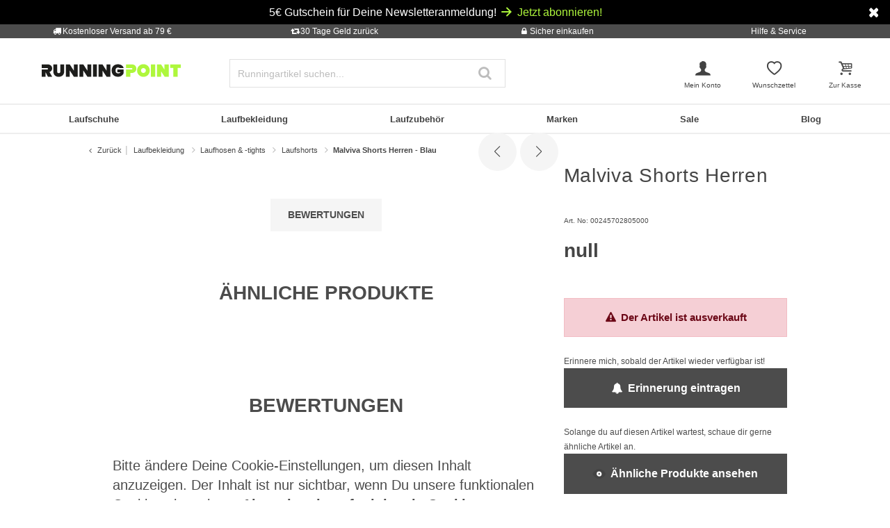

--- FILE ---
content_type: text/html;charset=UTF-8
request_url: https://www.running-point.de/malviva-shorts-herren-blau-00245702805000.html
body_size: 33767
content:
<!DOCTYPE html>
<html lang="de-DE">
<head>


    
    

<link rel="preconnect" href="//cdn-eu.dynamicyield.com"/>
<link rel="preconnect" href="//st-eu.dynamicyield.com"/>
<link rel="preconnect" href="//rcom-eu.dynamicyield.com"/>
<link rel="dns-prefetch" href="//cdn-eu.dynamicyield.com"/>
<link rel="dns-prefetch" href="//st-eu.dynamicyield.com"/>
<link rel="dns-prefetch" href="//rcom-eu.dynamicyield.com"/>
<script>
window.DY = window.DY || {};
DY.recommendationContext = {
type: "PRODUCT",
lng: "de_DE"
};
var alreadyAccepted = window.localStorage.getItem('DYuserActiveConsent') === 'true';
DY.userActiveConsent = { accepted: false };
if (alreadyAccepted) {
DY.userActiveConsent.accepted = true;
}
if (DY.recommendationContext.type != "OTHER" && DY.recommendationContext.type != "HOMEPAGE") {
var data = '';
if (true) {
data = '["00245702805000"]';
}
DY.recommendationContext.data = JSON.parse(data);
}
</script>
<script type="text/javascript"  src="//cdn-eu.dynamicyield.com/api/9880909/api_dynamic.js"></script>
<script type="text/javascript"  src="//cdn-eu.dynamicyield.com/api/9880909/api_static.js"></script>

<script>
document.addEventListener('OneTrustLoaded',()=>{const cookieCategory='C0004';const event=new CustomEvent('dy_activeConsent',{"detail":cookieCategory});document.dispatchEvent(event)});
</script>







<meta charset="UTF-8" />
<meta http-equiv="x-ua-compatible" content="ie=edge" />
<meta name="viewport" content="width=device-width, initial-scale=1" />
<title>online kaufen | Running Point DE</title>






    <script>
        window.NREUM||(NREUM={}),__nr_require=function(t,n,e){function r(e){if(!n[e]){var o=n[e]={exports:{}};t[e][0].call(o.exports,function(n){var o=t[e][1][n];return r(o||n)},o,o.exports)}return n[e].exports}if("function"==typeof __nr_require)return __nr_require;for(var o=0;o<e.length;o++)r(e[o]);return r}({1:[function(t,n,e){function r(t){try{s.console&&console.log(t)}catch(n){}}var o,i=t("ee"),a=t(15),s={};try{o=localStorage.getItem("__nr_flags").split(","),console&&"function"==typeof console.log&&(s.console=!0,o.indexOf("dev")!==-1&&(s.dev=!0),o.indexOf("nr_dev")!==-1&&(s.nrDev=!0))}catch(c){}s.nrDev&&i.on("internal-error",function(t){r(t.stack)}),s.dev&&i.on("fn-err",function(t,n,e){r(e.stack)}),s.dev&&(r("NR AGENT IN DEVELOPMENT MODE"),r("flags: "+a(s,function(t,n){return t}).join(", ")))},{}],2:[function(t,n,e){function r(t,n,e,r,s){try{p?p-=1:o(s||new UncaughtException(t,n,e),!0)}catch(f){try{i("ierr",[f,c.now(),!0])}catch(d){}}return"function"==typeof u&&u.apply(this,a(arguments))}function UncaughtException(t,n,e){this.message=t||"Uncaught error with no additional information",this.sourceURL=n,this.line=e}function o(t,n){var e=n?null:c.now();i("err",[t,e])}var i=t("handle"),a=t(16),s=t("ee"),c=t("loader"),f=t("gos"),u=window.onerror,d=!1,l="nr@seenError",p=0;c.features.err=!0,t(1),window.onerror=r;try{throw new Error}catch(h){"stack"in h&&(t(8),t(7),"addEventListener"in window&&t(5),c.xhrWrappable&&t(9),d=!0)}s.on("fn-start",function(t,n,e){d&&(p+=1)}),s.on("fn-err",function(t,n,e){d&&!e[l]&&(f(e,l,function(){return!0}),this.thrown=!0,o(e))}),s.on("fn-end",function(){d&&!this.thrown&&p>0&&(p-=1)}),s.on("internal-error",function(t){i("ierr",[t,c.now(),!0])})},{}],3:[function(t,n,e){t("loader").features.ins=!0},{}],4:[function(t,n,e){function r(t){}if(window.performance&&window.performance.timing&&window.performance.getEntriesByType){var o=t("ee"),i=t("handle"),a=t(8),s=t(7),c="learResourceTimings",f="addEventListener",u="resourcetimingbufferfull",d="bstResource",l="resource",p="-start",h="-end",m="fn"+p,w="fn"+h,v="bstTimer",y="pushState",g=t("loader");g.features.stn=!0,t(6);var b=NREUM.o.EV;o.on(m,function(t,n){var e=t[0];e instanceof b&&(this.bstStart=g.now())}),o.on(w,function(t,n){var e=t[0];e instanceof b&&i("bst",[e,n,this.bstStart,g.now()])}),a.on(m,function(t,n,e){this.bstStart=g.now(),this.bstType=e}),a.on(w,function(t,n){i(v,[n,this.bstStart,g.now(),this.bstType])}),s.on(m,function(){this.bstStart=g.now()}),s.on(w,function(t,n){i(v,[n,this.bstStart,g.now(),"requestAnimationFrame"])}),o.on(y+p,function(t){this.time=g.now(),this.startPath=location.pathname+location.hash}),o.on(y+h,function(t){i("bstHist",[location.pathname+location.hash,this.startPath,this.time])}),f in window.performance&&(window.performance["c"+c]?window.performance[f](u,function(t){i(d,[window.performance.getEntriesByType(l)]),window.performance["c"+c]()},!1):window.performance[f]("webkit"+u,function(t){i(d,[window.performance.getEntriesByType(l)]),window.performance["webkitC"+c]()},!1)),document[f]("scroll",r,{passive:!0}),document[f]("keypress",r,!1),document[f]("click",r,!1)}},{}],5:[function(t,n,e){function r(t){for(var n=t;n&&!n.hasOwnProperty(u);)n=Object.getPrototypeOf(n);n&&o(n)}function o(t){s.inPlace(t,[u,d],"-",i)}function i(t,n){return t[1]}var a=t("ee").get("events"),s=t(18)(a,!0),c=t("gos"),f=XMLHttpRequest,u="addEventListener",d="removeEventListener";n.exports=a,"getPrototypeOf"in Object?(r(document),r(window),r(f.prototype)):f.prototype.hasOwnProperty(u)&&(o(window),o(f.prototype)),a.on(u+"-start",function(t,n){var e=t[1],r=c(e,"nr@wrapped",function(){function t(){if("function"==typeof e.handleEvent)return e.handleEvent.apply(e,arguments)}var n={object:t,"function":e}[typeof e];return n?s(n,"fn-",null,n.name||"anonymous"):e});this.wrapped=t[1]=r}),a.on(d+"-start",function(t){t[1]=this.wrapped||t[1]})},{}],6:[function(t,n,e){var r=t("ee").get("history"),o=t(18)(r);n.exports=r,o.inPlace(window.history,["pushState","replaceState"],"-")},{}],7:[function(t,n,e){var r=t("ee").get("raf"),o=t(18)(r),i="equestAnimationFrame";n.exports=r,o.inPlace(window,["r"+i,"mozR"+i,"webkitR"+i,"msR"+i],"raf-"),r.on("raf-start",function(t){t[0]=o(t[0],"fn-")})},{}],8:[function(t,n,e){function r(t,n,e){t[0]=a(t[0],"fn-",null,e)}function o(t,n,e){this.method=e,this.timerDuration=isNaN(t[1])?0:+t[1],t[0]=a(t[0],"fn-",this,e)}var i=t("ee").get("timer"),a=t(18)(i),s="setTimeout",c="setInterval",f="clearTimeout",u="-start",d="-";n.exports=i,a.inPlace(window,[s,"setImmediate"],s+d),a.inPlace(window,[c],c+d),a.inPlace(window,[f,"clearImmediate"],f+d),i.on(c+u,r),i.on(s+u,o)},{}],9:[function(t,n,e){function r(t,n){d.inPlace(n,["onreadystatechange"],"fn-",s)}function o(){var t=this,n=u.context(t);t.readyState>3&&!n.resolved&&(n.resolved=!0,u.emit("xhr-resolved",[],t)),d.inPlace(t,y,"fn-",s)}function i(t){g.push(t),h&&(x?x.then(a):w?w(a):(E=-E,O.data=E))}function a(){for(var t=0;t<g.length;t++)r([],g[t]);g.length&&(g=[])}function s(t,n){return n}function c(t,n){for(var e in t)n[e]=t[e];return n}t(5);var f=t("ee"),u=f.get("xhr"),d=t(18)(u),l=NREUM.o,p=l.XHR,h=l.MO,m=l.PR,w=l.SI,v="readystatechange",y=["onload","onerror","onabort","onloadstart","onloadend","onprogress","ontimeout"],g=[];n.exports=u;var b=window.XMLHttpRequest=function(t){var n=new p(t);try{u.emit("new-xhr",[n],n),n.addEventListener(v,o,!1)}catch(e){try{u.emit("internal-error",[e])}catch(r){}}return n};if(c(p,b),b.prototype=p.prototype,d.inPlace(b.prototype,["open","send"],"-xhr-",s),u.on("send-xhr-start",function(t,n){r(t,n),i(n)}),u.on("open-xhr-start",r),h){var x=m&&m.resolve();if(!w&&!m){var E=1,O=document.createTextNode(E);new h(a).observe(O,{characterData:!0})}}else f.on("fn-end",function(t){t[0]&&t[0].type===v||a()})},{}],10:[function(t,n,e){function r(t){var n=this.params,e=this.metrics;if(!this.ended){this.ended=!0;for(var r=0;r<d;r++)t.removeEventListener(u[r],this.listener,!1);if(!n.aborted){if(e.duration=a.now()-this.startTime,4===t.readyState){n.status=t.status;var i=o(t,this.lastSize);if(i&&(e.rxSize=i),this.sameOrigin){var c=t.getResponseHeader("X-NewRelic-App-Data");c&&(n.cat=c.split(", ").pop())}}else n.status=0;e.cbTime=this.cbTime,f.emit("xhr-done",[t],t),s("xhr",[n,e,this.startTime])}}}function o(t,n){var e=t.responseType;if("json"===e&&null!==n)return n;var r="arraybuffer"===e||"blob"===e||"json"===e?t.response:t.responseText;return h(r)}function i(t,n){var e=c(n),r=t.params;r.host=e.hostname+":"+e.port,r.pathname=e.pathname,t.sameOrigin=e.sameOrigin}var a=t("loader");if(a.xhrWrappable){var s=t("handle"),c=t(11),f=t("ee"),u=["load","error","abort","timeout"],d=u.length,l=t("id"),p=t(14),h=t(13),m=window.XMLHttpRequest;a.features.xhr=!0,t(9),f.on("new-xhr",function(t){var n=this;n.totalCbs=0,n.called=0,n.cbTime=0,n.end=r,n.ended=!1,n.xhrGuids={},n.lastSize=null,p&&(p>34||p<10)||window.opera||t.addEventListener("progress",function(t){n.lastSize=t.loaded},!1)}),f.on("open-xhr-start",function(t){this.params={method:t[0]},i(this,t[1]),this.metrics={}}),f.on("open-xhr-end",function(t,n){"loader_config"in NREUM&&"xpid"in NREUM.loader_config&&this.sameOrigin&&n.setRequestHeader("X-NewRelic-ID",NREUM.loader_config.xpid)}),f.on("send-xhr-start",function(t,n){var e=this.metrics,r=t[0],o=this;if(e&&r){var i=h(r);i&&(e.txSize=i)}this.startTime=a.now(),this.listener=function(t){try{"abort"===t.type&&(o.params.aborted=!0),("load"!==t.type||o.called===o.totalCbs&&(o.onloadCalled||"function"!=typeof n.onload))&&o.end(n)}catch(e){try{f.emit("internal-error",[e])}catch(r){}}};for(var s=0;s<d;s++)n.addEventListener(u[s],this.listener,!1)}),f.on("xhr-cb-time",function(t,n,e){this.cbTime+=t,n?this.onloadCalled=!0:this.called+=1,this.called!==this.totalCbs||!this.onloadCalled&&"function"==typeof e.onload||this.end(e)}),f.on("xhr-load-added",function(t,n){var e=""+l(t)+!!n;this.xhrGuids&&!this.xhrGuids[e]&&(this.xhrGuids[e]=!0,this.totalCbs+=1)}),f.on("xhr-load-removed",function(t,n){var e=""+l(t)+!!n;this.xhrGuids&&this.xhrGuids[e]&&(delete this.xhrGuids[e],this.totalCbs-=1)}),f.on("addEventListener-end",function(t,n){n instanceof m&&"load"===t[0]&&f.emit("xhr-load-added",[t[1],t[2]],n)}),f.on("removeEventListener-end",function(t,n){n instanceof m&&"load"===t[0]&&f.emit("xhr-load-removed",[t[1],t[2]],n)}),f.on("fn-start",function(t,n,e){n instanceof m&&("onload"===e&&(this.onload=!0),("load"===(t[0]&&t[0].type)||this.onload)&&(this.xhrCbStart=a.now()))}),f.on("fn-end",function(t,n){this.xhrCbStart&&f.emit("xhr-cb-time",[a.now()-this.xhrCbStart,this.onload,n],n)})}},{}],11:[function(t,n,e){n.exports=function(t){var n=document.createElement("a"),e=window.location,r={};n.href=t,r.port=n.port;var o=n.href.split("://");!r.port&&o[1]&&(r.port=o[1].split("/")[0].split("@").pop().split(":")[1]),r.port&&"0"!==r.port||(r.port="https"===o[0]?"443":"80"),r.hostname=n.hostname||e.hostname,r.pathname=n.pathname,r.protocol=o[0],"/"!==r.pathname.charAt(0)&&(r.pathname="/"+r.pathname);var i=!n.protocol||":"===n.protocol||n.protocol===e.protocol,a=n.hostname===document.domain&&n.port===e.port;return r.sameOrigin=i&&(!n.hostname||a),r}},{}],12:[function(t,n,e){function r(){}function o(t,n,e){return function(){return i(t,[f.now()].concat(s(arguments)),n?null:this,e),n?void 0:this}}var i=t("handle"),a=t(15),s=t(16),c=t("ee").get("tracer"),f=t("loader"),u=NREUM;"undefined"==typeof window.newrelic&&(newrelic=u);var d=["setPageViewName","setCustomAttribute","setErrorHandler","finished","addToTrace","inlineHit","addRelease"],l="api-",p=l+"ixn-";a(d,function(t,n){u[n]=o(l+n,!0,"api")}),u.addPageAction=o(l+"addPageAction",!0),u.setCurrentRouteName=o(l+"routeName",!0),n.exports=newrelic,u.interaction=function(){return(new r).get()};var h=r.prototype={createTracer:function(t,n){var e={},r=this,o="function"==typeof n;return i(p+"tracer",[f.now(),t,e],r),function(){if(c.emit((o?"":"no-")+"fn-start",[f.now(),r,o],e),o)try{return n.apply(this,arguments)}catch(t){throw c.emit("fn-err",[arguments,this,t],e),t}finally{c.emit("fn-end",[f.now()],e)}}}};a("setName,setAttribute,save,ignore,onEnd,getContext,end,get".split(","),function(t,n){h[n]=o(p+n)}),newrelic.noticeError=function(t){"string"==typeof t&&(t=new Error(t)),i("err",[t,f.now()])}},{}],13:[function(t,n,e){n.exports=function(t){if("string"==typeof t&&t.length)return t.length;if("object"==typeof t){if("undefined"!=typeof ArrayBuffer&&t instanceof ArrayBuffer&&t.byteLength)return t.byteLength;if("undefined"!=typeof Blob&&t instanceof Blob&&t.size)return t.size;if(!("undefined"!=typeof FormData&&t instanceof FormData))try{return JSON.stringify(t).length}catch(n){return}}}},{}],14:[function(t,n,e){var r=0,o=navigator.userAgent.match(/Firefox[\/\s](\d+\.\d+)/);o&&(r=+o[1]),n.exports=r},{}],15:[function(t,n,e){function r(t,n){var e=[],r="",i=0;for(r in t)o.call(t,r)&&(e[i]=n(r,t[r]),i+=1);return e}var o=Object.prototype.hasOwnProperty;n.exports=r},{}],16:[function(t,n,e){function r(t,n,e){n||(n=0),"undefined"==typeof e&&(e=t?t.length:0);for(var r=-1,o=e-n||0,i=Array(o<0?0:o);++r<o;)i[r]=t[n+r];return i}n.exports=r},{}],17:[function(t,n,e){n.exports={exists:"undefined"!=typeof window.performance&&window.performance.timing&&"undefined"!=typeof window.performance.timing.navigationStart}},{}],18:[function(t,n,e){function r(t){return!(t&&t instanceof Function&&t.apply&&!t[a])}var o=t("ee"),i=t(16),a="nr@original",s=Object.prototype.hasOwnProperty,c=!1;n.exports=function(t,n){function e(t,n,e,o){function nrWrapper(){var r,a,s,c;try{a=this,r=i(arguments),s="function"==typeof e?e(r,a):e||{}}catch(f){l([f,"",[r,a,o],s])}u(n+"start",[r,a,o],s);try{return c=t.apply(a,r)}catch(d){throw u(n+"err",[r,a,d],s),d}finally{u(n+"end",[r,a,c],s)}}return r(t)?t:(n||(n=""),nrWrapper[a]=t,d(t,nrWrapper),nrWrapper)}function f(t,n,o,i){o||(o="");var a,s,c,f="-"===o.charAt(0);for(c=0;c<n.length;c++)s=n[c],a=t[s],r(a)||(t[s]=e(a,f?s+o:o,i,s))}function u(e,r,o){if(!c||n){var i=c;c=!0;try{t.emit(e,r,o,n)}catch(a){l([a,e,r,o])}c=i}}function d(t,n){if(Object.defineProperty&&Object.keys)try{var e=Object.keys(t);return e.forEach(function(e){Object.defineProperty(n,e,{get:function(){return t[e]},set:function(n){return t[e]=n,n}})}),n}catch(r){l([r])}for(var o in t)s.call(t,o)&&(n[o]=t[o]);return n}function l(n){try{t.emit("internal-error",n)}catch(e){}}return t||(t=o),e.inPlace=f,e.flag=a,e}},{}],ee:[function(t,n,e){function r(){}function o(t){function n(t){return t&&t instanceof r?t:t?c(t,s,i):i()}function e(e,r,o,i){if(!l.aborted||i){t&&t(e,r,o);for(var a=n(o),s=h(e),c=s.length,f=0;f<c;f++)s[f].apply(a,r);var d=u[y[e]];return d&&d.push([g,e,r,a]),a}}function p(t,n){v[t]=h(t).concat(n)}function h(t){return v[t]||[]}function m(t){return d[t]=d[t]||o(e)}function w(t,n){f(t,function(t,e){n=n||"feature",y[e]=n,n in u||(u[n]=[])})}var v={},y={},g={on:p,emit:e,get:m,listeners:h,context:n,buffer:w,abort:a,aborted:!1};return g}function i(){return new r}function a(){(u.api||u.feature)&&(l.aborted=!0,u=l.backlog={})}var s="nr@context",c=t("gos"),f=t(15),u={},d={},l=n.exports=o();l.backlog=u},{}],gos:[function(t,n,e){function r(t,n,e){if(o.call(t,n))return t[n];var r=e();if(Object.defineProperty&&Object.keys)try{return Object.defineProperty(t,n,{value:r,writable:!0,enumerable:!1}),r}catch(i){}return t[n]=r,r}var o=Object.prototype.hasOwnProperty;n.exports=r},{}],handle:[function(t,n,e){function r(t,n,e,r){o.buffer([t],r),o.emit(t,n,e)}var o=t("ee").get("handle");n.exports=r,r.ee=o},{}],id:[function(t,n,e){function r(t){var n=typeof t;return!t||"object"!==n&&"function"!==n?-1:t===window?0:a(t,i,function(){return o++})}var o=1,i="nr@id",a=t("gos");n.exports=r},{}],loader:[function(t,n,e){function r(){if(!x++){var t=b.info=NREUM.info,n=l.getElementsByTagName("script")[0];if(setTimeout(u.abort,3e4),!(t&&t.licenseKey&&t.applicationID&&n))return u.abort();f(y,function(n,e){t[n]||(t[n]=e)}),c("mark",["onload",a()+b.offset],null,"api");var e=l.createElement("script");e.src="https://"+t.agent,n.parentNode.insertBefore(e,n)}}function o(){"complete"===l.readyState&&i()}function i(){c("mark",["domContent",a()+b.offset],null,"api")}function a(){return E.exists&&performance.now?Math.round(performance.now()):(s=Math.max((new Date).getTime(),s))-b.offset}var s=(new Date).getTime(),c=t("handle"),f=t(15),u=t("ee"),d=window,l=d.document,p="addEventListener",h="attachEvent",m=d.XMLHttpRequest,w=m&&m.prototype;NREUM.o={ST:setTimeout,SI:d.setImmediate,CT:clearTimeout,XHR:m,REQ:d.Request,EV:d.Event,PR:d.Promise,MO:d.MutationObserver};var v=""+location,y={beacon:"bam.nr-data.net",errorBeacon:"bam.nr-data.net",agent:"js-agent.newrelic.com/nr-1071.min.js"},g=m&&w&&w[p]&&!/CriOS/.test(navigator.userAgent),b=n.exports={offset:s,now:a,origin:v,features:{},xhrWrappable:g};t(12),l[p]?(l[p]("DOMContentLoaded",i,!1),d[p]("load",r,!1)):(l[h]("onreadystatechange",o),d[h]("onload",r)),c("mark",["firstbyte",s],null,"api");var x=0,E=t(17)},{}]},{},["loader",2,10,4,3]);
            ;NREUM.info={beacon:"bam.nr-data.net",errorBeacon:"bam.nr-data.net",licenseKey:"aa636f5f3c",applicationID:"282000586",sa:1}
    </script>




<link rel="icon" href="https://www.running-point.de/on/demandware.static/Sites-JPO-DE-Site/-/default/dw93f576f4/images/favicon.ico" type="image/x-icon" />
<link rel="shortcut icon" href="https://www.running-point.de/on/demandware.static/Sites-JPO-DE-Site/-/default/dw93f576f4/images/favicon.ico" type="image/x-icon" />
<link rel="apple-touch-icon" sizes="180x180" href="https://www.running-point.de/on/demandware.static/Sites-JPO-DE-Site/-/de_DE/v1768352266581/images/favicons/apple-touch-icon.png" />
<link rel="icon" type="image/png" sizes="32x32" href="https://www.running-point.de/on/demandware.static/Sites-JPO-DE-Site/-/default/dwab7d5426/images/favicons/favicon-32x32.png" />
<link rel="icon" type="image/png" sizes="16x16" href="https://www.running-point.de/on/demandware.static/Sites-JPO-DE-Site/-/default/dw4615162d/images/favicons/favicon-16x16.png" />
<link rel="manifest" href="https://www.running-point.de/on/demandware.static/Sites-JPO-DE-Site/-/default/dweed50003/images/favicons/site.webmanifest" />
<link rel="mask-icon" href="https://www.running-point.de/on/demandware.static/Sites-JPO-DE-Site/-/default/dw4618c71b/images/favicons/safari-pinned-tab.svg" color="#aef73c" />
<meta name="msapplication-TileColor" content="#aef73c" />
<meta name="theme-color" content="#fff" />


<meta name="description" content="Malviva Shorts Herren - Blau -  - blau - Farbbezeichnung Hersteller: navy" />
<meta name="keywords" content="Running Point, Running Point, Malviva, Shorts, Herren, Blau" />




    <meta name="robots" content="index, follow" />



<link rel="alternate" hreflang="de-AT" href="https://www.running-point.at/malviva-shorts-herren-blau-00245702805000.html" />
<link rel="alternate" hreflang="de-CH" href="https://www.running-point.ch/malviva-shorts-herren-blau-00245702805000.html" />
<link rel="alternate" hreflang="x-default" href="https://www.running-point.com/malviva-shorts-men-blue-00245702805000.html" />
<link rel="alternate" hreflang="de-DE" href="https://www.running-point.de/malviva-shorts-herren-blau-00245702805000.html" />
<link rel="alternate" hreflang="fr-FR" href="https://www.running-point.fr/malviva-shorts-hommes-bleu-00245702805000.html" />
<link rel="alternate" hreflang="en-GB" href="https://www.running-point.co.uk/malviva-shorts-men-blue-00245702805000.html" />
<link rel="alternate" hreflang="es-ES" href="https://www.running-point.es/malviva-shorts-hombres-azul-00245702805000.html" />
<link rel="alternate" hreflang="nl-NL" href="https://www.running-point.nl/malviva-shorts-heren-blauw-00245702805000.html" />



    <meta name="google-site-verification" content="PqgjNtycECvjNh8gyex2yD2_6JLg-QDhe34e6KRHyK8" />


    <meta name="facebook-domain-verification" content="1onpyae270l1vprb5wejedo2hi6u7c" />


<link rel="preload" href="/on/demandware.static/Sites-JPO-DE-Site/-/de_DE/v1768352266581/fonts/fontello.woff2?92886405" as="font" type="font/woff2" crossorigin="anonymous"/>

<link rel="stylesheet" href="/on/demandware.static/Sites-JPO-DE-Site/-/de_DE/v1768352266581/css/fontello.css" />
<link rel="stylesheet" href="/on/demandware.static/Sites-JPO-DE-Site/-/de_DE/v1768352266581/css/iconFont.css" />
<link rel="stylesheet" href="/on/demandware.static/Sites-JPO-DE-Site/-/de_DE/v1768352266581/css/global.css" />

    <link rel="stylesheet" href="https://www.running-point.de/on/demandware.static/Sites-JPO-DE-Site/-/de_DE/v1768352266581/css/productDetailRedesign.css" />

    <link rel="stylesheet" href="https://cdnjs.cloudflare.com/ajax/libs/photoswipe/4.1.3/photoswipe.min.css" />

    <link rel="stylesheet" href="https://cdnjs.cloudflare.com/ajax/libs/photoswipe/4.1.3/default-skin/default-skin.min.css" />



    <link rel="canonical" href="https://www.running-point.de/malviva-shorts-herren-blau-00245702805000.html" />



    <script type="text/javascript">
    dataLayer = [{
        googleConversionActive: 1,
        googleCommerceActive: 1,
        gaActive: 1,
        pageType : 'details',
        google_tag_params: {
            ecomm_pagetype: 'product',
        },
    }];


    window.currencyFactor = '1.0';

    
    

    
        dataLayer.push({
            emosUrl: 'https://www.running-point.de/on/demandware.static/Sites-JPO-DE-Site/-/de_DE/v1768352266581/tracking/emos2.js',
            siteid: '501'
        });

        
            dataLayer.push({
                content: 'Shop/Laufbekleidung/Laufhosen & -tights/Laufshorts/Malviva Shorts Herren - Blau',
            });
        

        

        
    

    

    
        dataLayer.push({
            testSegments: ''
        });
    
</script>




















































<script>
    var userLang = navigator.language || navigator.userLanguage;
    var sCookie = document.cookie.match('(^|;) ?emos_jckamp=([^;]*)(;|$)');
    var cookie = sCookie ? sCookie[2] : false;

    dataLayer.push({
        google_tag_params: {
            tp_referrer: cookie,
            tp_geoIP: 'DE',
            tp_shopLanguage: 'de',
            tp_browserLanguage: userLang
        },
        cart: [],
        basketContent: []
    });

    
        dataLayer.push({
            visitorExistingCustomer : 0
        });
    

  
</script>
<script>
// GA4 User Data Layer
document.addEventListener('OneTrustLoaded', () => {
    window.userDataGA4 = {
        user_id: 'null',
        user_first_name: 'null',
        user_last_name: 'null',
        user_email: 'null'
    };
});
</script>



    <script type="text/javascript">
        // AB Tests info
        dataLayer.push({
            abTest: ''
        });

        // Google Adwords
        dataLayer.push({
            google_tag_params:  {
                ecomm_prodid:'00245702805000',
                ecomm_pname: 'Malviva Shorts Herren - Blau',
                ecomm_pvalue: '0.0',
                ecomm_totalvalue: '',
                tp_isSaleItem: false,
                ecomm_sportType: ["Lifestyle"]
            }
        });

        // Google Analytics
        dataLayer.push({
            ecommerce: {
                currencyCode: 'EUR',
                detail: {
                    actionField: {'list': 'Laufbekleidung/Laufhosen & -tights/Laufshorts/Malviva Shorts Herren - Blau'},
                    products: [{
                        name: 'Malviva Shorts Herren - Blau',
                        id: '00245702805000',
                        price: '0.0',
                        brand: '',
                        category: 'Laufbekleidung/Laufhosen & -tights/Laufshorts/Malviva Shorts Herren - Blau',
                        dimension4: 'Lifestyle'
                    }]
                }
            }
        });

        // Econda
        dataLayer.push({
            transactionProducts: [{
                type: 'view',
                pid: '00245702805000',
                sku: '',
                name: 'Malviva Shorts Herren - Blau',
                price: '0.0',
                group: 'Laufbekleidung/Laufhosen & -tights/Laufshorts/Malviva Shorts Herren - Blau',
                count: 1,
                var1: ["Lifestyle"],
                var2: null,
                var3: null
            }]
        });
    </script>



<script>
    document.addEventListener('OneTrustLoaded', () => {
        if (GTMTrackingGA4) {
            GTMTrackingGA4.pushData({
                event: 'view_item',
                user_data: {"user_id":null,"user_first_name":null,"user_last_name":null,"user_email":null},
                ecommerce: {
                    value: '0.0',
                    currency: 'EUR',
                    items: [{"item_id":"00245702805000","item_variant":"00245702805000","item_name":"Malviva Shorts Herren - Blau","item_master":null,"item_coupon":null,"item_currency":"EUR","item_globalCategory":"Running clothes > Running pants & tights > Running shorts","discount":0,"item_index":1,"item_brand":null,"item_list_id":null,"item_list_name":null,"price":null,"quantity":1,"other_color_available":0,"item_size":null,"discount_type":null,"review_count":null,"review_avg":null,"gender":null,"age_group":null,"product_image_count":0,"size_availability":"","item_sportType":"Lifestyle","item_tradeGroup":null,"item_category":"Laufbekleidung","item_category2":"Laufhosen & -tights","item_category3":"Laufshorts","item_category4":null,"item_category5":null,"item_categoryPath":"Laufbekleidung > Laufhosen & -tights/Laufshorts"}]
                }
            });
        }
    });
</script>












    
        <!-- Google Tag Manager -->
        <script>!function(){"use strict";function l(e){for(var t=e,r=0,n=document.cookie.split(";");r<n.length;r++){var o=n[r].split("=");if(o[0].trim()===t)return o[1]}}function s(e){return localStorage.getItem(e)}function u(e){return window[e]}function d(e,t){e=document.querySelector(e);return t?null==e?void 0:e.getAttribute(t):null==e?void 0:e.textContent}var e=window,t=document,r="script",n="dataLayer",o="MN8GC28",a="https://sgtm.running-point.de",i="https://load.sgtm.running-point.de",c="bdfmqsli",E="cookie",I="_sgtm_tp_uid",v="",g=!1;try{var g=!!E&&(m=navigator.userAgent,!!(m=new RegExp("Version/([0-9._]+)(.*Mobile)?.*Safari.*").exec(m)))&&16.4<=parseFloat(m[1]),A="stapeUserId"===E,f=g&&!A?function(e,t,r){void 0===t&&(t="");var n={cookie:l,localStorage:s,jsVariable:u,cssSelector:d},t=Array.isArray(t)?t:[t];if(e&&n[e])for(var o=n[e],a=0,i=t;a<i.length;a++){var c=i[a],c=r?o(c,r):o(c);if(c)return c}else console.warn("invalid uid source",e)}(E,I,v):void 0;g=g&&(!!f||A)}catch(e){console.error(e)}var m=e,E=(m[n]=m[n]||[],m[n].push({"gtm.start":(new Date).getTime(),event:"gtm.js"}),t.getElementsByTagName(r)[0]),I="dataLayer"===n?"":"&l="+n,v=f?"&bi="+encodeURIComponent(f):"",A=t.createElement(r),e=g?"kp"+c:c,n=!g&&i?i:a;A.async=!0,A.src=n+"/"+e+".js?st="+o+I+v+"",null!=(f=E.parentNode)&&f.insertBefore(A,E)}();</script>
        <!-- End Google Tag Manager -->
        



    
    


<script type="text/plain" class="optanon-category-C0003" async src="https://apps.bazaarvoice.com/deployments/joggingpoint/main_site/production/de_DE/bv.js"></script>




    


    <script>
            (function(w,d,s,r,n){w.TrustpilotObject=n;w[n]=w[n]||function(){(w[n].q=w[n].q||[]).push(arguments)};
                a=d.createElement(s);a.async=1;a.src=r;a.type='text/java'+s;f=d.getElementsByTagName(s)[0];
                f.parentNode.insertBefore(a,f)})(window,document,'script', 'https://invitejs.trustpilot.com/tp.min.js', 'tp');
                tp('register', 'hZlwulAT1IAJIKAS');
    </script>






    
    
    
        <script>
            (function(n,t,i,r){var u,f;n[i]=n[i]||{},n[i].initial={
                accountCode: 'TENNI11112',
                host: 'TENNI11112' + '.pcapredict.com'},
                n[i].on=n[i].on||function(){(n[i].onq=n[i].onq||[]).push(arguments)},u=t.createElement("script"),u.async=!0,u.src=r,f=t.getElementsByTagName("script")[0],f.parentNode.insertBefore(u,f)})(window,document,"pca","//TENNI11112.pcapredict.com/js/sensor.min.js");
            pca.on("ready", function () {pca.sourceString = "LoqateDemandwareCartridge";});
            document.addEventListener("DOMContentLoaded", function(){
                var a = document.querySelector(".section-header-note.address-create.button");
                if (a) {
                    a.addEventListener("click", function() {
                        if(pca) {
                            setTimeout(function(){ pca.load(); }, 500);
                        }});
                }});
        </script>
    
    






    <!-- Begin eTrusted bootstrap tag -->
    <script src="https://integrations.etrusted.com/applications/widget.js/v2" async defer></script>
    <!-- End eTrusted bootstrap tag -->

    <script type="text/javascript" src="https://js.stripe.com/v3/"></script>
    
        <input type="hidden" id="stripePublicKey" value="pk_live_51LeetgDt9vttkOS42s1zPzARV17wfizJqXbSkd7RiaLxUmZ7XDF5Xgy7Yp6wryGa5RwQCwGn10Oo8ZCcMsaTdP2600W6pT7LFo" />
        <input type="hidden" id="stripeApiVersion" value="2022-11-15; line_items_beta=v1" />
    
    <input type="hidden" id="stripePaymentMethodsInBeta" value="elements_enable_deferred_intent_beta_1" />








    <script>
        document.addEventListener('OneTrustLoaded', (event) => {
            dataLayer.push({
                event: 'page_info',
                page: [{
                    type: 'pdp',
                    currency: 'EUR',
                    country: 'DE',
                    language: 'de_DE',
                    breadcrumbs: 'Laufbekleidung / Laufhosen &amp; -tights / Laufshorts / Malviva Shorts Herren - Blau'
                }],
                testSegments: '',
                user_data: window.userDataGA4 || {}
            });
        });
    </script>


<span class="d-none" data-ga4-enabled data-value="true"></span>


<script type="text/javascript">//<!--
/* <![CDATA[ (head-active_data.js) */
var dw = (window.dw || {});
dw.ac = {
    _analytics: null,
    _events: [],
    _category: "",
    _searchData: "",
    _anact: "",
    _anact_nohit_tag: "",
    _analytics_enabled: "true",
    _timeZone: "Europe/Berlin",
    _capture: function(configs) {
        if (Object.prototype.toString.call(configs) === "[object Array]") {
            configs.forEach(captureObject);
            return;
        }
        dw.ac._events.push(configs);
    },
	capture: function() { 
		dw.ac._capture(arguments);
		// send to CQ as well:
		if (window.CQuotient) {
			window.CQuotient.trackEventsFromAC(arguments);
		}
	},
    EV_PRD_SEARCHHIT: "searchhit",
    EV_PRD_DETAIL: "detail",
    EV_PRD_RECOMMENDATION: "recommendation",
    EV_PRD_SETPRODUCT: "setproduct",
    applyContext: function(context) {
        if (typeof context === "object" && context.hasOwnProperty("category")) {
        	dw.ac._category = context.category;
        }
        if (typeof context === "object" && context.hasOwnProperty("searchData")) {
        	dw.ac._searchData = context.searchData;
        }
    },
    setDWAnalytics: function(analytics) {
        dw.ac._analytics = analytics;
    },
    eventsIsEmpty: function() {
        return 0 == dw.ac._events.length;
    }
};
/* ]]> */
// -->
</script>
<script type="text/javascript">//<!--
/* <![CDATA[ (head-cquotient.js) */
var CQuotient = window.CQuotient = {};
CQuotient.clientId = 'bbdp-JPO-DE';
CQuotient.realm = 'BBDP';
CQuotient.siteId = 'JPO-DE';
CQuotient.instanceType = 'prd';
CQuotient.locale = 'de_DE';
CQuotient.fbPixelId = '__UNKNOWN__';
CQuotient.activities = [];
CQuotient.cqcid='';
CQuotient.cquid='';
CQuotient.cqeid='';
CQuotient.cqlid='';
CQuotient.apiHost='api.cquotient.com';
/* Turn this on to test against Staging Einstein */
/* CQuotient.useTest= true; */
CQuotient.useTest = ('true' === 'false');
CQuotient.initFromCookies = function () {
	var ca = document.cookie.split(';');
	for(var i=0;i < ca.length;i++) {
	  var c = ca[i];
	  while (c.charAt(0)==' ') c = c.substring(1,c.length);
	  if (c.indexOf('cqcid=') == 0) {
		CQuotient.cqcid=c.substring('cqcid='.length,c.length);
	  } else if (c.indexOf('cquid=') == 0) {
		  var value = c.substring('cquid='.length,c.length);
		  if (value) {
		  	var split_value = value.split("|", 3);
		  	if (split_value.length > 0) {
			  CQuotient.cquid=split_value[0];
		  	}
		  	if (split_value.length > 1) {
			  CQuotient.cqeid=split_value[1];
		  	}
		  	if (split_value.length > 2) {
			  CQuotient.cqlid=split_value[2];
		  	}
		  }
	  }
	}
}
CQuotient.getCQCookieId = function () {
	if(window.CQuotient.cqcid == '')
		window.CQuotient.initFromCookies();
	return window.CQuotient.cqcid;
};
CQuotient.getCQUserId = function () {
	if(window.CQuotient.cquid == '')
		window.CQuotient.initFromCookies();
	return window.CQuotient.cquid;
};
CQuotient.getCQHashedEmail = function () {
	if(window.CQuotient.cqeid == '')
		window.CQuotient.initFromCookies();
	return window.CQuotient.cqeid;
};
CQuotient.getCQHashedLogin = function () {
	if(window.CQuotient.cqlid == '')
		window.CQuotient.initFromCookies();
	return window.CQuotient.cqlid;
};
CQuotient.trackEventsFromAC = function (/* Object or Array */ events) {
try {
	if (Object.prototype.toString.call(events) === "[object Array]") {
		events.forEach(_trackASingleCQEvent);
	} else {
		CQuotient._trackASingleCQEvent(events);
	}
} catch(err) {}
};
CQuotient._trackASingleCQEvent = function ( /* Object */ event) {
	if (event && event.id) {
		if (event.type === dw.ac.EV_PRD_DETAIL) {
			CQuotient.trackViewProduct( {id:'', alt_id: event.id, type: 'raw_sku'} );
		} // not handling the other dw.ac.* events currently
	}
};
CQuotient.trackViewProduct = function(/* Object */ cqParamData){
	var cq_params = {};
	cq_params.cookieId = CQuotient.getCQCookieId();
	cq_params.userId = CQuotient.getCQUserId();
	cq_params.emailId = CQuotient.getCQHashedEmail();
	cq_params.loginId = CQuotient.getCQHashedLogin();
	cq_params.product = cqParamData.product;
	cq_params.realm = cqParamData.realm;
	cq_params.siteId = cqParamData.siteId;
	cq_params.instanceType = cqParamData.instanceType;
	cq_params.locale = CQuotient.locale;
	
	if(CQuotient.sendActivity) {
		CQuotient.sendActivity(CQuotient.clientId, 'viewProduct', cq_params);
	} else {
		CQuotient.activities.push({activityType: 'viewProduct', parameters: cq_params});
	}
};
/* ]]> */
// -->
</script>

</head>
<body class="product">





    <!-- Google Tag Manager (noscript) -->
    <noscript><iframe src="https://www.googletagmanager.com/ns.html?id=GTM-MN8GC28"
    height="0" width="0" style="display:none;visibility:hidden"></iframe></noscript>
    <!-- End Google Tag Manager (noscript) -->


<div class="page" data-action="Product-Show" data-querystring="pid=00245702805000" data-session="3bF7ncpw_ULzZmltwLouGdjwXGKP6xbTERk=" data-customer="null" data-abtests="[]">









































































































	 


	
	
		<!--
For column layout have a look at Bootstrap Grid: https://getbootstrap.com/docs/4.0/layout/grid/
----------------------------
Available background color classes:
bgcolor-primary, bgcolor-secondary, bgcolor-tertiary, bgcolor-red, bgcolor-info, bgcolor-success, bgcolor-danger, bgcolor-dark, bgcolor-light, bg-info
-->
<div id="promo-callout" data-ga4-slot-name="Banderole" style="background-color:black;">
    <div class="container">
        <div class="row py-2">
            <div class="col">
                <div class="promo-callout-content">
                    <div class="row">
                        <div class="col-12 text-center text-medium text-small-md" style="color:white;">
                     5€ Gutschein für Deine Newsletteranmeldung! <i class="icon icon-right" style="color:#aef73c;"></i> <a href="https://www.running-point.de/newsletter-registration/" data-ga4-promo="{&quot;promoName&quot;:&quot;Banderole: Newsletter-Anmeldung&quot;}" style="color:#aef73c;">Jetzt abonnieren!</a>
                        </div> 
                    </div>
                </div>
                <div class="promo-callout-close close-button">
                    <button type="button" class="close" aria-label="Close" style="color:white; opacity:1; font-size:1.2rem;">
                        <span><i class="icon-cancel"></i></span>
                    </button>
                </div>
            </div>
        </div>
    </div>
</div>
	

 
	
<div class="trust-bar">
    
	
	<div class="content-asset"><!-- dwMarker="content" dwContentID="1e4bb46d889cff61f8ea773501" -->
		<div class="container">
    <div class="row">
        <div class="col">
            <a class="modal-box" data-title="Kostenloser Versand ab 79 €" data-attr="modal-lg" data-href="https://www.running-point.de/help-service_shipping_info.html" href="#"><i class="fo icon-truck"></i>Kostenloser Versand ab 79 €</a>
        </div>
		<div class="col">
            <a class="modal-box" data-title="Geld zurück Versprechen" data-attr="modal-lg" data-href="https://www.running-point.de/help-service_money-back_guarantee.html" href="#"><i class="fo icon-retweet"></i>30 Tage Geld zurück</a>
        </div>
        <div class="col">
            <a class="modal-box" data-title="Sicher einkaufen" data-attr="modal-lg" data-href="https://www.running-point.de/trust-bar_secure-shopping.html" href="#"><i class="fo icon-lock"></i>Sicher einkaufen</a>
        </div>
        <div class="col">
            <a data-title="Hilfe & Service" data-ga4-modal="help-service"
                href="javascript:void(0);" data-freshdesk-launcher-contact title="Tennis-Point Kontakt">Hilfe & Service</a>
        </div>
    </div>
</div>
	</div> <!-- End content-asset -->



</div>

    




<header data-path="Product-Show" data-query="pid=00245702805000" id="header"  data-geotarget=https://www.running-point.de/on/demandware.store/Sites-JPO-DE-Site/de_DE/Page-ShowGeoLocation>
    <div id="sticky-wrapper">
        <div class="header container">
            <div class="row">
                <div class="col-6 col-lg-3 order-4 order-lg-1 header-logo">
                    <div class="navbar-header brand">
    <a href="https://www.running-point.de/" title="Running Point Startseite">
        <img class="hidden-md-down" src="https://www.running-point.de/on/demandware.static/-/Library-Sites-JoggingPoint/default/dwc94e6057/logo/logo.svg" alt="Running Point" loading="lazy" />
        <img class="d-lg-none" src="https://www.running-point.de/on/demandware.static/-/Library-Sites-JoggingPoint/default/dw7a62a9af/logo/logo-small.svg" alt="Running Point" loading="lazy" />
    </a>
</div>

                </div>
                <div class="col-3 col-lg-4 order-1 order-lg-4 panel-search">
                    <div class="navbar-header row">
                        <div class="col-6 d-lg-none">
                            <button class="navbar-toggler e2e-mobile-navbar-toggler" type="button"
                                aria-controls="sg-navbar-collapse" aria-expanded="false" aria-label="Toggle navigation">
                                <i class="icon icon-menu"></i>
                            </button>
                        </div>
                        <div class="col-6 col-lg-12 search-col">
                            <div class="search d-none d-lg-block">
                                <div class="site-search collapse dont-collapse-lg" id="search-bar-mobile" itemscope itemtype="http://schema.org/WebSite">
    <meta itemprop="url" content="https://www.running-point.de/"/>
    <form role="search" action="https://www.running-point.de/search/" method="get" name="simpleSearch"
        itemprop="potentialAction"
        itemscope
        itemtype="http://schema.org/SearchAction">
        <meta itemprop="target" content="https://www.running-point.de/search/?lang=de_DE&q={q}"/>
        <input class="form-control search-field"
            type="search"
            name="q"
            id="q"
            value=""
            placeholder="Runningartikel suchen..."
            autocomplete="off"
            aria-label="Runningartikel suchen..."
            itemprop="query-input"/>
        <button class="search-button" aria-label="Suche" type="submit"><i class="fo icon-search"></i></button>
        <input type="hidden" value="de_DE" name="lang" />
    </form>
    

<div id="search-phrase-suggestions" class="js-search-phrase-suggestions-wrapper search-phrase-suggestions-wrapper suggestions-wrapper d-none">
    <div class="suggestions-desktop suggestioncontainer">
        



















































<template id="recent-term-item-template">
    <a href="https://www.running-point.de/search/" class="phrase">
        <div class="recent innerrow w-100">
            <div class='svgsprite svgsprite--recent'>
    <svg aria-label="recent">
        <use xlink:href="/on/demandware.static/Sites-JPO-DE-Site/-/de_DE/v1768352266581/images/sprites/svgsprite.svg#svg-recent"
            style="pointer-events: none" />
    </svg>
</div>

            <span class="phrase-value"></span>
        </div>
    </a>
</template>

<div class="searchSuggestions searchSuggestions-recent js-searchSuggestions-recent d-none">
    <div class="head row no-gutters">
        <div class="searchSuggestionItem w-100">
            <span>Zuletzt gesucht</span>
            <button
                class="js-clear-recent clear-recent-btn btn btn-link pull-right p-0">L&ouml;schen</button>
        </div>
    </div>
    <div class="main row no-gutters">
        <div scope="row" class="content w-100">
            <div class="js-recent-search-terms">
            </div>
        </div>
    </div>
</div>
        
            



















































<div class="searchSuggestions searchSuggestions-popular js-searchSuggestions-popular">
    <div class="head row no-gutters">
        <div class="searchSuggestionItem w-100">
            Beliebte Suchen
        </div>
    </div>
    <div class="main row no-gutters">
        <div scope="row" class="content w-100">
            
                <a href="/search/?q=wave%20rider" class="phrase">
                    <div class="recent innerrow w-100">
                        <div class='svgsprite svgsprite--search'>
    <svg aria-label="search">
        <use xlink:href="/on/demandware.static/Sites-JPO-DE-Site/-/de_DE/v1768352266581/images/sprites/svgsprite.svg#svg-search"
            style="pointer-events: none" />
    </svg>
</div>

                        <span>wave rider</span>
                    </div>
                </a>
            
                <a href="/search/?q=adizero" class="phrase">
                    <div class="recent innerrow w-100">
                        <div class='svgsprite svgsprite--search'>
    <svg aria-label="search">
        <use xlink:href="/on/demandware.static/Sites-JPO-DE-Site/-/de_DE/v1768352266581/images/sprites/svgsprite.svg#svg-search"
            style="pointer-events: none" />
    </svg>
</div>

                        <span>adizero</span>
                    </div>
                </a>
            
                <a href="/search/?q=futura%202" class="phrase">
                    <div class="recent innerrow w-100">
                        <div class='svgsprite svgsprite--search'>
    <svg aria-label="search">
        <use xlink:href="/on/demandware.static/Sites-JPO-DE-Site/-/de_DE/v1768352266581/images/sprites/svgsprite.svg#svg-search"
            style="pointer-events: none" />
    </svg>
</div>

                        <span>futura 2</span>
                    </div>
                </a>
            
                <a href="/search/?q=ride%2019" class="phrase">
                    <div class="recent innerrow w-100">
                        <div class='svgsprite svgsprite--search'>
    <svg aria-label="search">
        <use xlink:href="/on/demandware.static/Sites-JPO-DE-Site/-/de_DE/v1768352266581/images/sprites/svgsprite.svg#svg-search"
            style="pointer-events: none" />
    </svg>
</div>

                        <span>ride 19</span>
                    </div>
                </a>
            
                <a href="/search/?q=boston" class="phrase">
                    <div class="recent innerrow w-100">
                        <div class='svgsprite svgsprite--search'>
    <svg aria-label="search">
        <use xlink:href="/on/demandware.static/Sites-JPO-DE-Site/-/de_DE/v1768352266581/images/sprites/svgsprite.svg#svg-search"
            style="pointer-events: none" />
    </svg>
</div>

                        <span>boston</span>
                    </div>
                </a>
            
        </div>
    </div>
</div>
        
    </div>
</div>
</div>

                            </div>
                            <div class="account d-block d-lg-none">
                                
                                    <a href="#" data-modal data-additional-classes="login-modal-redesign" data-href="https://www.running-point.de/on/demandware.store/Sites-JPO-DE-Site/de_DE/Login-ShowModal" data-mode="login" data-ga4-modal="show-login-modal" data-redirect="true"><i class="icon icon-user-male menu"></i></a>
                                
                            </div>
                        </div>
                    </div>
                </div>
                <div class="col-3 col-lg-5 order-10 order-lg-8 customer-panel px-0 px-sm-2">
                    <div class="navbar-header">
                        <ul class="row customer-panel-list justify-content-between justify-content-lg-end">
                            <li class="col-6 col-lg-3 customer-panel-list-item panel-user hidden-md-down ">
                                
    <div role="button" class="user account d-none d-lg-block" data-qa="header-login-btn">
        <a href="#" data-modal data-additional-classes="login-modal-redesign" data-href="https://www.running-point.de/on/demandware.store/Sites-JPO-DE-Site/de_DE/Login-ShowModal" data-mode="login" data-ga4-modal="show-login-modal" data-redirect="true">
            <i class="icon icon-user-male menu" aria-hidden="true"></i>
            <small>Mein Konto</small>
        </a>
        <div id="service-flyout" class="service-flyout hidden-sm-down">
            <header class="headline">Kontoinformationen</header>

            
    <button type="button" class="btn btn-primary btn-block" data-modal data-additional-classes="login-modal-redesign" data-href="https://www.running-point.de/on/demandware.store/Sites-JPO-DE-Site/de_DE/Login-ShowModal" data-mode="login" data-ga4-modal="show-login-modal" data-redirect="false">
        <span><i class="icon icon-logout"></i> Einloggen</span>
    </button>



            <div class="small my-3"><a href="#" data-modal data-additional-classes="login-modal-redesign" data-href="https://www.running-point.de/on/demandware.store/Sites-JPO-DE-Site/de_DE/Login-ShowModal" data-mode="register" data-ga4-modal="show-register-modal"  title="Noch kein Kunde?<br />Erstelle jetzt ein Online-Kundenkonto.">Noch kein Kunde?<br />Erstelle jetzt ein Online-Kundenkonto.</a></div>

            <ul class="service-flyout-list">
                <li>
                    <a href="#" data-modal data-additional-classes="login-modal-redesign" data-href="https://www.running-point.de/on/demandware.store/Sites-JPO-DE-Site/de_DE/Login-ShowModal" data-mode="login" data-ga4-modal="show-login-modal" data-redirect="true" title="Mein Konto"><i class="icon icon-cog"></i>Mein Konto</a>
                </li>
                <li>
                    <a href="#" data-modal data-additional-classes="login-modal-redesign" data-href="https://www.running-point.de/on/demandware.store/Sites-JPO-DE-Site/de_DE/Login-ShowModal" data-mode="login" data-ga4-modal="show-login-modal" data-redirect="true" title="Meine Bestellhistorie"><i class="icon icon-box"></i>Meine Bestellhistorie</a>
                </li>
                <li>
                    <a href="#" data-modal data-additional-classes="login-modal-redesign" data-href="https://www.running-point.de/on/demandware.store/Sites-JPO-DE-Site/de_DE/Login-ShowModal" data-mode="login" data-ga4-modal="show-login-modal" data-redirect="true" title="Rechnungs- und Liefereinstellungen"><i class="icon icon-credit-card"></i>Rechnungs- und Liefereinstellungen</a>
                </li>
                <li>
                    <a href="https://www.running-point.de/help-service.html" title="Hilfe &amp; Service" rel="nofollow"><i class="icon icon-building"></i>Hilfe &amp; Service</a>
                </li>
            </ul>
        </div>
    </div>


                            </li>
                            
                            
                            
                            
                            <li class="col-4 px-0 customer-panel-list-item panel-search-mobile d-lg-none">
                                <button type="button" class="p-0" data-toggle="collapse" data-target="#search-bar-mobile" aria-expanded="false" aria-controls="search-bar-mobile">
                                    <i class="icon fo icon-search menu"></i>
                                </button>
                            </li>
                            <li class="col-4 col-lg-3 px-0 customer-panel-list-item panel-wishlist">
                                <div class="wishlist wishlist-navigation"
                                    data-add-action-url="https://www.running-point.de/on/demandware.store/Sites-JPO-DE-Site/de_DE/Wishlist-AddProduct"
                                    data-remove-action-url="https://www.running-point.de/on/demandware.store/Sites-JPO-DE-Site/de_DE/Wishlist-RemoveProduct"
                                    data-get-quantity-url="https://www.running-point.de/on/demandware.store/Sites-JPO-DE-Site/de_DE/Wishlist-GetQuantity">
                                    <a href="https://www.running-point.de/konto-wunschliste/">
                                        <i class="icon icon-heart-empty menu"></i>
                                        <small>Wunschzettel</small>
                                        
                                        <span class="wishlist-quantity quantity-badge"></span>
                                    </a>
                                </div>
                            </li>
                            <li class="col-4 col-lg-3 px-0 customer-panel-list-item panel-minicart ">
                                <div class="minicart" data-action-url="https://www.running-point.de/on/demandware.store/Sites-JPO-DE-Site/de_DE/Cart-MiniCartShow">
                                    <div class="minicart-total">
    <a class="minicart-link" href="https://www.running-point.de/warenkorb/" title="Warenkorb anzeigen">
        <i class="minicart-icon icon icon-basket menu"></i>
        <small>Zur Kasse</small>
        <span class="minicart-quantity quantity-badge"></span>
    </a>
</div>

<div class="popover popover-bottom minicart-flyout"></div>

                                </div>
                            </li>
                        </ul>
                    </div>
                </div>
            </div>
            <div class="row suggestions-wrapper js-suggestions-wrapper" data-url="https://www.running-point.de/on/demandware.store/Sites-JPO-DE-Site/de_DE/SearchServices-GetSuggestions?q="></div>
        </div>
        
        

    
    

<nav id="nav" class="nav-fullwidth nav-redesign " data-flyout-url="">
    <div class="menu-header d-lg-none border-bottom d-flex justify-content-end align-items-center p-2 px-3 mb-2">
        <div class="close-button pull-right">
            <span role="button" class="d-flex" aria-label="Schlie&szlig;en">
                <i class="icon icon-cancel"></i>
            </span>
        </div>
    </div>
    <div class="container">
        <div class="main-menu row no-gutters px-3">
            <div class="col-12 navbar-expand-lg">
                <button class="main-menu__navigation-button navigation-button-left js-scroll-left">
</button>
<button class="main-menu__navigation-button navigation-button-right js-scroll-right">
</button>
                <ul class="header-menu px-0 my-4 m-lg-0"></ul>
                <ul class="nav navbar-nav menu-redesign" role="menu">
                    
                        
                            
                                
                                    <li class="nav-item dropdown mega-dropdown  " role="menuitem" tabindex="0">
                                        <a href="https://www.running-point.de/laufschuhe/" onclick="location.href='https://www.running-point.de/laufschuhe/'" id="21656" class="nav-link" role="button" data-toggle="dropdown" aria-haspopup="true" aria-expanded="false">
                                            <div class="d-flex flex-column justify-content-center align-items-start align-items-lg-center">
                                                <img class="d-lg-none mb-2 mb-lg-0" src="https://www.running-point.de/dw/image/v2/BBDP_PRD/on/demandware.static/-/Sites-storefront-catalog-rupo/default/dw180f7406/category_menu/RPO_Laufschuhe.jpg?sw=370&amp;sh=230" alt="">
                                                <span class="font-weight-bold">Laufschuhe</span>
                                            </div>
                                            
                                        </a>
                                        
                                            
                                            <div class="overlay-submenu overflow-auto">
                                                <div class="overlay-submenu-header d-lg-none border-bottom d-flex justify-content-between align-items-center px-3">
                                                    <span class="close-overlay-menu d-flex"><i class="icon icon-left"></i></span>
                                                    <span class="overlay-submenu-title">
                                                       Laufschuhe
                                                    </span>
                                                    <div class="close-overlay-button pull-right">
                                                        <span role="button" class="d-flex">
                                                            <i class="icon icon-cancel"></i>
                                                        </span>
                                                    </div>
                                                </div>
                                                
                                                <div class="dropdown-menu mega-menu">
    <ul class="menu menu-level-2 row">
        

        <li class="col-12 d-block d-lg-none nav-item order-1">
            <a href="https://www.running-point.de/laufschuhe/" title="Alles in Laufschuhe" class="nav-link">
                Alles in Laufschuhe
            </a>
        </li>

        
            <li class="col-12 col-lg-3 sub-menu sub-menu-gender order-2 menu-toggler">
                <span class="menu-title h6 d-none d-lg-block">
                   Geschlecht
                </span>
                <a class="nav-link d-block d-lg-none">
                    Geschlecht
                </a>
                
                    <div class="d-flex justify-content-between">
                        <ul class="menu menu-level-3 pl-0 menu-level-3 menu-darker">
                            
                                <li>
                                    <a href="https://www.running-point.de/laufschuhe/damen/" title="Damen">
                                        Damen
                                    </a>
                                </li>
                            
                                <li>
                                    <a href="https://www.running-point.de/laufschuhe/herren/" title="Herren">
                                        Herren
                                    </a>
                                </li>
                            
                                <li>
                                    <a href="https://www.running-point.de/laufschuhe/kinder/" title="Kinder">
                                        Kinder
                                    </a>
                                </li>
                            
                                <li>
                                    <a href="https://www.running-point.de/laufschuhe/maedchen/" title="M&auml;dchen">
                                        M&auml;dchen
                                    </a>
                                </li>
                            
                                <li>
                                    <a href="https://www.running-point.de/laufschuhe/jungen/" title="Jungen">
                                        Jungen
                                    </a>
                                </li>
                            
                        </ul>
                    </div>
                
            </li>
        

        <li class="col-12 col-lg-4 sub-menu sub-menu-categories order-4 order-lg-3">
            <span class="menu-title h6 d-none d-lg-block">
                Kategorien
            </span>
            <div class="d-flex justify-content-between">
                
                    
                        <ul class="menu menu-level-3 pl-0">
                    
                    
                        <li>
                            <a href="https://www.running-point.de/laufschuhe-allround/" title="Allround" data-cgid="21666">
                                Allround
                            </a>
                        </li>
                    
                    
                
                    
                    
                        <li>
                            <a href="https://www.running-point.de/laufschuhe-trail/" title="Trail" data-cgid="21667">
                                Trail
                            </a>
                        </li>
                    
                    
                
                    
                    
                        <li>
                            <a href="https://www.running-point.de/laufschuhe-wettkampf/" title="Wettkampf" data-cgid="21668">
                                Wettkampf
                            </a>
                        </li>
                    
                    
                
                    
                    
                        <li>
                            <a href="https://www.running-point.de/laufschuhe-recoveryschuhe-1/" title="Recoveryschuhe" data-cgid="22176">
                                Recoveryschuhe
                            </a>
                        </li>
                    
                    
                
                    
                    
                        <li>
                            <a href="https://www.running-point.de/laufschuhe-spikes/" title="Spikes" data-cgid="22321">
                                Spikes
                            </a>
                        </li>
                    
                    
                
                    
                    
                        <li>
                            <a href="https://www.running-point.de/laufschuhe-carbon-laufschuhe/" title="Carbon Laufschuhe" data-cgid="22832">
                                Carbon Laufschuhe
                            </a>
                        </li>
                    
                    
                
                    
                    
                        <li>
                            <a href="https://www.running-point.de/laufschuhe-wasserfeste-laufschuhe/" title="Wasserfeste Laufschuhe" data-cgid="22833">
                                Wasserfeste Laufschuhe
                            </a>
                        </li>
                    
                    
                        </ul>
                    
                
            </div>
        </li>

        

        
            <!-- Brands have a separate dropdown menu for mobile flyout -->
            <li class="col-12 col-lg-5 sub-menu sub-menu-brands order-2 order-lg-5 menu-toggler">
                <span class="menu-title h6 d-none d-lg-block">
                    Marken
                </span>
                <a class="nav-link d-block d-lg-none">
                    Marken
                </a>
                
                    <div class="d-flex justify-content-between">
                        
                            
                                <ul class="menu menu-level-3 pl-0 menu-level-3">
                            
                            <li>
                                <a href="https://www.running-point.de/laufschuhe/361%C2%B0/" title="361&deg;">
                                    361&deg;
                                </a>
                            </li>
                            
                            
                        
                            
                            <li>
                                <a href="https://www.running-point.de/laufschuhe/adidas/" title="adidas">
                                    adidas
                                </a>
                            </li>
                            
                            
                        
                            
                            <li>
                                <a href="https://www.running-point.de/laufschuhe/altra/" title="Altra">
                                    Altra
                                </a>
                            </li>
                            
                            
                        
                            
                            <li>
                                <a href="https://www.running-point.de/laufschuhe/asics/" title="ASICS">
                                    ASICS
                                </a>
                            </li>
                            
                            
                        
                            
                            <li>
                                <a href="https://www.running-point.de/laufschuhe/brooks/" title="Brooks">
                                    Brooks
                                </a>
                            </li>
                            
                            
                        
                            
                            <li>
                                <a href="https://www.running-point.de/laufschuhe/craft/" title="Craft">
                                    Craft
                                </a>
                            </li>
                            
                            
                        
                            
                            <li>
                                <a href="https://www.running-point.de/laufschuhe/dynafit/" title="Dynafit">
                                    Dynafit
                                </a>
                            </li>
                            
                            
                        
                            
                            <li>
                                <a href="https://www.running-point.de/laufschuhe/hoka-one-one/" title="Hoka One One">
                                    Hoka One One
                                </a>
                            </li>
                            
                            
                                </ul>
                            
                        
                            
                                <ul class="menu menu-level-3 pl-0 menu-level-3">
                            
                            <li>
                                <a href="https://www.running-point.de/laufschuhe/mizuno/" title="Mizuno">
                                    Mizuno
                                </a>
                            </li>
                            
                            
                        
                            
                            <li>
                                <a href="https://www.running-point.de/laufschuhe/nike/" title="Nike">
                                    Nike
                                </a>
                            </li>
                            
                            
                        
                            
                            <li>
                                <a href="https://www.running-point.de/laufschuhe/puma/" title="Puma">
                                    Puma
                                </a>
                            </li>
                            
                            
                        
                            
                            <li>
                                <a href="https://www.running-point.de/laufschuhe/saucony/" title="Saucony">
                                    Saucony
                                </a>
                            </li>
                            
                            
                        
                            
                            <li>
                                <a href="https://www.running-point.de/laufschuhe/scott/" title="Scott">
                                    Scott
                                </a>
                            </li>
                            
                            
                        
                            
                            <li>
                                <a href="https://www.running-point.de/laufschuhe/skechers/" title="Skechers">
                                    Skechers
                                </a>
                            </li>
                            
                            
                        
                            
                            <li>
                                <a href="https://www.running-point.de/laufschuhe/the-north-face/" title="The North Face">
                                    The North Face
                                </a>
                            </li>
                            
                            
                        
                            
                            <li>
                                <a href="https://www.running-point.de/laufschuhe/topo-athletic/" title="TOPO ATHLETIC">
                                    TOPO ATHLETIC
                                </a>
                            </li>
                            
                            
                                </ul>
                            
                        
                            
                                <ul class="menu menu-level-3 pl-0 menu-level-3">
                            
                            <li>
                                <a href="https://www.running-point.de/laufschuhe/under-armour/" title="Under Armour">
                                    Under Armour
                                </a>
                            </li>
                            
                                <li>
                                    <a href="https://www.running-point.de/marken/?filterBrandsByCategoryID=21656" title="Alle Marken" class="text-truncate">
                                        Alle Marken
                                    </a>
                                </li>
                            
                            
                                </ul>
                            
                        
                    </div>
                
            </li>
        
        <li class="menu-close order-6 d-none d-lg-block">
    <button class="btn btn-primary btn-close-mega-dropdown">
        <i class="icon icon-up-dir"></i>
        <span>Schlie&szlig;en</span>
    </button>
</li>

    </ul>
</div>

                                                <div class="container mobile-menu-links-container">
                                                    <div class="row">
                                                        <div class="col-12">
                                                            <ul class="mobile-menu-links p-0 m-0">
                                                                
                                                                
                                                                



                                                                
                                                                <li class="nav-item nav-item-darker d-block d-lg-none">
    <a class="nav-link last" href="https://www.running-point.de/help-service.html">
        Hilfe &amp; Service
    </a>
</li>

                                                                
                                                            </ul>
                                                        </div>
                                                    </div>
                                                </div>
                                                <div class="container">
                                                    <div class="navbar-mobile-footer d-block d-lg-none">
    <div class="row no-gutters">
        <div class="col-3">
            <div class="d-block mb-4">
                <a class="d-block" href="javascript:void(0);" data-freshdesk-launcher-contact><span class="icon icon-mail icon-darker icon-rounded-lg"></span></a>
            </div>
            <strong>Kontakt</strong>
        </div>
    </div>
</div>

                                                </div>
                                            </div>
                                        
                                    </li>
                                
                            
                        
                            
                                
                                    <li class="nav-item dropdown mega-dropdown  " role="menuitem" tabindex="0">
                                        <a href="https://www.running-point.de/laufbekleidung/" onclick="location.href='https://www.running-point.de/laufbekleidung/'" id="21657" class="nav-link" role="button" data-toggle="dropdown" aria-haspopup="true" aria-expanded="false">
                                            <div class="d-flex flex-column justify-content-center align-items-start align-items-lg-center">
                                                <img class="d-lg-none mb-2 mb-lg-0" src="https://www.running-point.de/dw/image/v2/BBDP_PRD/on/demandware.static/-/Sites-storefront-catalog-rupo/default/dw5bb3579f/category_menu/RPO_Laufbekleidung.jpg?sw=370&amp;sh=230" alt="">
                                                <span class="font-weight-bold">Laufbekleidung</span>
                                            </div>
                                            
                                        </a>
                                        
                                            
                                            <div class="overlay-submenu overflow-auto">
                                                <div class="overlay-submenu-header d-lg-none border-bottom d-flex justify-content-between align-items-center px-3">
                                                    <span class="close-overlay-menu d-flex"><i class="icon icon-left"></i></span>
                                                    <span class="overlay-submenu-title">
                                                       Laufbekleidung
                                                    </span>
                                                    <div class="close-overlay-button pull-right">
                                                        <span role="button" class="d-flex">
                                                            <i class="icon icon-cancel"></i>
                                                        </span>
                                                    </div>
                                                </div>
                                                
                                                <div class="dropdown-menu mega-menu">
    <ul class="menu menu-level-2 row">
        

        <li class="col-12 d-block d-lg-none nav-item order-1">
            <a href="https://www.running-point.de/laufbekleidung/" title="Alles in Laufbekleidung" class="nav-link">
                Alles in Laufbekleidung
            </a>
        </li>

        
            <li class="col-12 col-lg-3 sub-menu sub-menu-gender order-2 menu-toggler">
                <span class="menu-title h6 d-none d-lg-block">
                   Geschlecht
                </span>
                <a class="nav-link d-block d-lg-none">
                    Geschlecht
                </a>
                
                    <div class="d-flex justify-content-between">
                        <ul class="menu menu-level-3 pl-0 menu-level-3 menu-darker">
                            
                                <li>
                                    <a href="https://www.running-point.de/laufbekleidung/damen/" title="Damen">
                                        Damen
                                    </a>
                                </li>
                            
                                <li>
                                    <a href="https://www.running-point.de/laufbekleidung/herren/" title="Herren">
                                        Herren
                                    </a>
                                </li>
                            
                                <li>
                                    <a href="https://www.running-point.de/laufbekleidung/kinder/" title="Kinder">
                                        Kinder
                                    </a>
                                </li>
                            
                                <li>
                                    <a href="https://www.running-point.de/laufbekleidung/maedchen/" title="M&auml;dchen">
                                        M&auml;dchen
                                    </a>
                                </li>
                            
                                <li>
                                    <a href="https://www.running-point.de/laufbekleidung/jungen/" title="Jungen">
                                        Jungen
                                    </a>
                                </li>
                            
                        </ul>
                    </div>
                
            </li>
        

        <li class="col-12 col-lg-4 sub-menu sub-menu-categories order-4 order-lg-3">
            <span class="menu-title h6 d-none d-lg-block">
                Kategorien
            </span>
            <div class="d-flex justify-content-between">
                
                    
                        <ul class="menu menu-level-3 pl-0">
                    
                    
                        <li>
                            <a href="https://www.running-point.de/laufbekleidung-laufshirts/" title="Laufshirts" data-cgid="21669">
                                Laufshirts
                            </a>
                        </li>
                    
                    
                
                    
                    
                        <li>
                            <a href="https://www.running-point.de/laufbekleidung-laufhosen--tights/" title="Laufhosen &amp; -tights" data-cgid="21670">
                                Laufhosen &amp; -tights
                            </a>
                        </li>
                    
                    
                
                    
                    
                        <li>
                            <a href="https://www.running-point.de/laufbekleidung-thermokleidung/" title="Thermokleidung" data-cgid="21671">
                                Thermokleidung
                            </a>
                        </li>
                    
                    
                
                    
                    
                        <li>
                            <a href="https://www.running-point.de/laufbekleidung-laufsocken/" title="Laufsocken" data-cgid="21672">
                                Laufsocken
                            </a>
                        </li>
                    
                    
                
                    
                    
                        <li>
                            <a href="https://www.running-point.de/laufbekleidung-laufjacken--westen/" title="Laufjacken &amp; -westen" data-cgid="21673">
                                Laufjacken &amp; -westen
                            </a>
                        </li>
                    
                    
                
                    
                    
                        <li>
                            <a href="https://www.running-point.de/laufbekleidung-unterwaesche/" title="Unterw&auml;sche" data-cgid="21674">
                                Unterw&auml;sche
                            </a>
                        </li>
                    
                    
                
                    
                    
                        <li>
                            <a href="https://www.running-point.de/laufbekleidung-kopfbedeckung/" title="Kopfbedeckung" data-cgid="21675">
                                Kopfbedeckung
                            </a>
                        </li>
                    
                    
                
                    
                    
                        <li>
                            <a href="https://www.running-point.de/laufbekleidung-handschuhe/" title="Handschuhe" data-cgid="21676">
                                Handschuhe
                            </a>
                        </li>
                    
                    
                        </ul>
                    
                
                    
                        <ul class="menu menu-level-3 pl-0">
                    
                    
                        <li>
                            <a href="https://www.running-point.de/laufbekleidung-neckwarmer/" title="Neckwarmer" data-cgid="22310">
                                Neckwarmer
                            </a>
                        </li>
                    
                    
                
                    
                    
                        <li>
                            <a href="https://www.running-point.de/laufbekleidung-trainingsanzuege/" title="Trainingsanz&uuml;ge" data-cgid="22487">
                                Trainingsanz&uuml;ge
                            </a>
                        </li>
                    
                    
                
                    
                    
                        <li>
                            <a href="https://www.running-point.de/laufbekleidung-hoodies/" title="Hoodies" data-cgid="22488">
                                Hoodies
                            </a>
                        </li>
                    
                    
                        </ul>
                    
                
            </div>
        </li>

        

        
            <!-- Brands have a separate dropdown menu for mobile flyout -->
            <li class="col-12 col-lg-5 sub-menu sub-menu-brands order-2 order-lg-5 menu-toggler">
                <span class="menu-title h6 d-none d-lg-block">
                    Marken
                </span>
                <a class="nav-link d-block d-lg-none">
                    Marken
                </a>
                
                    <div class="d-flex justify-content-between">
                        
                            
                                <ul class="menu menu-level-3 pl-0 menu-level-3">
                            
                            <li>
                                <a href="https://www.running-point.de/laufbekleidung/adidas/" title="adidas">
                                    adidas
                                </a>
                            </li>
                            
                            
                        
                            
                            <li>
                                <a href="https://www.running-point.de/laufbekleidung/asics/" title="ASICS">
                                    ASICS
                                </a>
                            </li>
                            
                            
                        
                            
                            <li>
                                <a href="https://www.running-point.de/laufbekleidung/cep/" title="CEP">
                                    CEP
                                </a>
                            </li>
                            
                            
                        
                            
                            <li>
                                <a href="https://www.running-point.de/laufbekleidung/craft/" title="Craft">
                                    Craft
                                </a>
                            </li>
                            
                            
                        
                            
                            <li>
                                <a href="https://www.running-point.de/laufbekleidung/falke/" title="Falke">
                                    Falke
                                </a>
                            </li>
                            
                            
                        
                            
                            <li>
                                <a href="https://www.running-point.de/laufbekleidung/mizuno/" title="Mizuno">
                                    Mizuno
                                </a>
                            </li>
                            
                            
                        
                            
                            <li>
                                <a href="https://www.running-point.de/laufbekleidung/neo/" title="NEO">
                                    NEO
                                </a>
                            </li>
                            
                            
                        
                            
                            <li>
                                <a href="https://www.running-point.de/laufbekleidung/newline/" title="Newline">
                                    Newline
                                </a>
                            </li>
                            
                            
                                </ul>
                            
                        
                            
                                <ul class="menu menu-level-3 pl-0 menu-level-3">
                            
                            <li>
                                <a href="https://www.running-point.de/laufbekleidung/nike/" title="Nike">
                                    Nike
                                </a>
                            </li>
                            
                            
                        
                            
                            <li>
                                <a href="https://www.running-point.de/laufbekleidung/odlo/" title="Odlo">
                                    Odlo
                                </a>
                            </li>
                            
                            
                        
                            
                            <li>
                                <a href="https://www.running-point.de/laufbekleidung/p.a.c./" title="P.A.C.">
                                    P.A.C.
                                </a>
                            </li>
                            
                            
                        
                            
                            <li>
                                <a href="https://www.running-point.de/laufbekleidung/puma/" title="Puma">
                                    Puma
                                </a>
                            </li>
                            
                            
                        
                            
                            <li>
                                <a href="https://www.running-point.de/laufbekleidung/saucony/" title="Saucony">
                                    Saucony
                                </a>
                            </li>
                            
                            
                        
                            
                            <li>
                                <a href="https://www.running-point.de/laufbekleidung/the-north-face/" title="The North Face">
                                    The North Face
                                </a>
                            </li>
                            
                            
                        
                            
                            <li>
                                <a href="https://www.running-point.de/laufbekleidung/under-armour/" title="Under Armour">
                                    Under Armour
                                </a>
                            </li>
                            
                            
                        
                            
                            <li>
                                <a href="https://www.running-point.de/laufbekleidung/uyn/" title="UYN">
                                    UYN
                                </a>
                            </li>
                            
                                <li>
                                    <a href="https://www.running-point.de/marken/?filterBrandsByCategoryID=21657" title="Alle Marken" class="text-truncate">
                                        Alle Marken
                                    </a>
                                </li>
                            
                            
                                </ul>
                            
                        
                    </div>
                
            </li>
        
        <li class="menu-close order-6 d-none d-lg-block">
    <button class="btn btn-primary btn-close-mega-dropdown">
        <i class="icon icon-up-dir"></i>
        <span>Schlie&szlig;en</span>
    </button>
</li>

    </ul>
</div>

                                                <div class="container mobile-menu-links-container">
                                                    <div class="row">
                                                        <div class="col-12">
                                                            <ul class="mobile-menu-links p-0 m-0">
                                                                
                                                                
                                                                



                                                                
                                                                <li class="nav-item nav-item-darker d-block d-lg-none">
    <a class="nav-link last" href="https://www.running-point.de/help-service.html">
        Hilfe &amp; Service
    </a>
</li>

                                                                
                                                            </ul>
                                                        </div>
                                                    </div>
                                                </div>
                                                <div class="container">
                                                    <div class="navbar-mobile-footer d-block d-lg-none">
    <div class="row no-gutters">
        <div class="col-3">
            <div class="d-block mb-4">
                <a class="d-block" href="javascript:void(0);" data-freshdesk-launcher-contact><span class="icon icon-mail icon-darker icon-rounded-lg"></span></a>
            </div>
            <strong>Kontakt</strong>
        </div>
    </div>
</div>

                                                </div>
                                            </div>
                                        
                                    </li>
                                
                            
                        
                            
                                
                                    <li class="nav-item dropdown mega-dropdown  " role="menuitem" tabindex="0">
                                        <a href="https://www.running-point.de/laufzubehoer/" onclick="location.href='https://www.running-point.de/laufzubehoer/'" id="21658" class="nav-link" role="button" data-toggle="dropdown" aria-haspopup="true" aria-expanded="false">
                                            <div class="d-flex flex-column justify-content-center align-items-start align-items-lg-center">
                                                <img class="d-lg-none mb-2 mb-lg-0" src="https://www.running-point.de/dw/image/v2/BBDP_PRD/on/demandware.static/-/Sites-storefront-catalog-rupo/default/dw5eef8d31/category_menu/RPO_Laufzubehör.jpg?sw=370&amp;sh=230" alt="">
                                                <span class="font-weight-bold">Laufzubeh&ouml;r</span>
                                            </div>
                                            
                                        </a>
                                        
                                            
                                            <div class="overlay-submenu overflow-auto">
                                                <div class="overlay-submenu-header d-lg-none border-bottom d-flex justify-content-between align-items-center px-3">
                                                    <span class="close-overlay-menu d-flex"><i class="icon icon-left"></i></span>
                                                    <span class="overlay-submenu-title">
                                                       Laufzubeh&ouml;r
                                                    </span>
                                                    <div class="close-overlay-button pull-right">
                                                        <span role="button" class="d-flex">
                                                            <i class="icon icon-cancel"></i>
                                                        </span>
                                                    </div>
                                                </div>
                                                
                                                <div class="dropdown-menu mega-menu">
    <ul class="menu menu-level-2 row">
        

        <li class="col-12 d-block d-lg-none nav-item order-1">
            <a href="https://www.running-point.de/laufzubehoer/" title="Alles in Laufzubeh&ouml;r" class="nav-link">
                Alles in Laufzubeh&ouml;r
            </a>
        </li>

        
            <li class="col-12 col-lg-3 sub-menu sub-menu-gender order-2 menu-toggler">
                <span class="menu-title h6 d-none d-lg-block">
                   Geschlecht
                </span>
                <a class="nav-link d-block d-lg-none">
                    Geschlecht
                </a>
                
                    <div class="d-flex justify-content-between">
                        <ul class="menu menu-level-3 pl-0 menu-level-3 menu-darker">
                            
                                <li>
                                    <a href="https://www.running-point.de/laufzubehoer/damen/" title="Damen">
                                        Damen
                                    </a>
                                </li>
                            
                                <li>
                                    <a href="https://www.running-point.de/laufzubehoer/herren/" title="Herren">
                                        Herren
                                    </a>
                                </li>
                            
                        </ul>
                    </div>
                
            </li>
        

        <li class="col-12 col-lg-4 sub-menu sub-menu-categories order-4 order-lg-3">
            <span class="menu-title h6 d-none d-lg-block">
                Kategorien
            </span>
            <div class="d-flex justify-content-between">
                
                    
                        <ul class="menu menu-level-3 pl-0">
                    
                    
                        <li>
                            <a href="https://www.running-point.de/laufzubehoer-bandagen-tapes/" title="Bandagen &amp; Tapes" data-cgid="21682">
                                Bandagen &amp; Tapes
                            </a>
                        </li>
                    
                    
                
                    
                    
                        <li>
                            <a href="https://www.running-point.de/laufzubehoer-einlegesohlen/" title="Einlegesohlen" data-cgid="21686">
                                Einlegesohlen
                            </a>
                        </li>
                    
                    
                
                    
                    
                        <li>
                            <a href="https://www.running-point.de/laufzubehoer-trinksysteme/" title="Trinksysteme" data-cgid="21901">
                                Trinksysteme
                            </a>
                        </li>
                    
                    
                
                    
                    
                        <li>
                            <a href="https://www.running-point.de/laufzubehoer-gutscheine/" title="Gutscheine" data-cgid="21998">
                                Gutscheine
                            </a>
                        </li>
                    
                    
                
                    
                    
                        <li>
                            <a href="https://www.running-point.de/laufzubehoer-laufguertel-rucksaecke/" title="Laufg&uuml;rtel &amp; Rucks&auml;cke" data-cgid="22489">
                                Laufg&uuml;rtel &amp; Rucks&auml;cke
                            </a>
                        </li>
                    
                    
                
                    
                    
                        <li>
                            <a href="https://www.running-point.de/laufzubehoer-beleuchtung/" title="Beleuchtung" data-cgid="22490">
                                Beleuchtung
                            </a>
                        </li>
                    
                    
                
                    
                    
                        <li>
                            <a href="https://www.running-point.de/laufzubehoer-sportuhren/" title="Sportuhren" data-cgid="22491">
                                Sportuhren
                            </a>
                        </li>
                    
                    
                
                    
                    
                        <li>
                            <a href="https://www.running-point.de/laufzubehoer-herzfrequenzmesser/" title="Herzfrequenzmesser" data-cgid="22492">
                                Herzfrequenzmesser
                            </a>
                        </li>
                    
                    
                        </ul>
                    
                
                    
                        <ul class="menu menu-level-3 pl-0">
                    
                    
                        <li>
                            <a href="https://www.running-point.de/laufzubehoer-kopfhoerer/" title="Kopfh&ouml;rer" data-cgid="22493">
                                Kopfh&ouml;rer
                            </a>
                        </li>
                    
                    
                
                    
                    
                        <li>
                            <a href="https://www.running-point.de/laufzubehoer-schweissbaender/" title="Schwei&szlig;b&auml;nder" data-cgid="22494">
                                Schwei&szlig;b&auml;nder
                            </a>
                        </li>
                    
                    
                
                    
                    
                        <li>
                            <a href="https://www.running-point.de/laufzubehoer-trainingsgeraete/" title="Trainingsger&auml;te" data-cgid="22504">
                                Trainingsger&auml;te
                            </a>
                        </li>
                    
                    
                
                    
                    
                        <li>
                            <a href="https://www.running-point.de/laufzubehoer-handschuhe/" title="Handschuhe" data-cgid="21685">
                                Handschuhe
                            </a>
                        </li>
                    
                    
                        </ul>
                    
                
            </div>
        </li>

        

        
            <!-- Brands have a separate dropdown menu for mobile flyout -->
            <li class="col-12 col-lg-5 sub-menu sub-menu-brands order-2 order-lg-5 menu-toggler">
                <span class="menu-title h6 d-none d-lg-block">
                    Marken
                </span>
                <a class="nav-link d-block d-lg-none">
                    Marken
                </a>
                
                    <div class="d-flex justify-content-between">
                        
                            
                                <ul class="menu menu-level-3 pl-0 menu-level-3">
                            
                            <li>
                                <a href="https://www.running-point.de/laufzubehoer/adidas/" title="adidas">
                                    adidas
                                </a>
                            </li>
                            
                            
                        
                            
                            <li>
                                <a href="https://www.running-point.de/laufzubehoer/asics/" title="ASICS">
                                    ASICS
                                </a>
                            </li>
                            
                            
                        
                            
                            <li>
                                <a href="https://www.running-point.de/laufzubehoer/bee-safe/" title="Bee-Safe">
                                    Bee-Safe
                                </a>
                            </li>
                            
                            
                        
                            
                            <li>
                                <a href="https://www.running-point.de/laufzubehoer/craft/" title="Craft">
                                    Craft
                                </a>
                            </li>
                            
                            
                        
                            
                            <li>
                                <a href="https://www.running-point.de/laufzubehoer/currex/" title="CURREX">
                                    CURREX
                                </a>
                            </li>
                            
                            
                        
                            
                            <li>
                                <a href="https://www.running-point.de/laufzubehoer/mizuno/" title="Mizuno">
                                    Mizuno
                                </a>
                            </li>
                            
                            
                        
                            
                            <li>
                                <a href="https://www.running-point.de/laufzubehoer/nike/" title="Nike">
                                    Nike
                                </a>
                            </li>
                            
                            
                        
                            
                            <li>
                                <a href="https://www.running-point.de/laufzubehoer/the-north-face/" title="The North Face">
                                    The North Face
                                </a>
                            </li>
                            
                            
                                </ul>
                            
                        
                            
                                <ul class="menu menu-level-3 pl-0 menu-level-3">
                            
                            <li>
                                <a href="https://www.running-point.de/laufzubehoer/topo-athletic/" title="TOPO ATHLETIC">
                                    TOPO ATHLETIC
                                </a>
                            </li>
                            
                            
                        
                            
                            <li>
                                <a href="https://www.running-point.de/laufzubehoer/under-armour/" title="Under Armour">
                                    Under Armour
                                </a>
                            </li>
                            
                                <li>
                                    <a href="https://www.running-point.de/marken/?filterBrandsByCategoryID=21658" title="Alle Marken" class="text-truncate">
                                        Alle Marken
                                    </a>
                                </li>
                            
                            
                                </ul>
                            
                        
                    </div>
                
            </li>
        
        <li class="menu-close order-6 d-none d-lg-block">
    <button class="btn btn-primary btn-close-mega-dropdown">
        <i class="icon icon-up-dir"></i>
        <span>Schlie&szlig;en</span>
    </button>
</li>

    </ul>
</div>

                                                <div class="container mobile-menu-links-container">
                                                    <div class="row">
                                                        <div class="col-12">
                                                            <ul class="mobile-menu-links p-0 m-0">
                                                                
                                                                
                                                                



                                                                
                                                                <li class="nav-item nav-item-darker d-block d-lg-none">
    <a class="nav-link last" href="https://www.running-point.de/help-service.html">
        Hilfe &amp; Service
    </a>
</li>

                                                                
                                                            </ul>
                                                        </div>
                                                    </div>
                                                </div>
                                                <div class="container">
                                                    <div class="navbar-mobile-footer d-block d-lg-none">
    <div class="row no-gutters">
        <div class="col-3">
            <div class="d-block mb-4">
                <a class="d-block" href="javascript:void(0);" data-freshdesk-launcher-contact><span class="icon icon-mail icon-darker icon-rounded-lg"></span></a>
            </div>
            <strong>Kontakt</strong>
        </div>
    </div>
</div>

                                                </div>
                                            </div>
                                        
                                    </li>
                                
                            
                        
                            
                                
                                    <li class="nav-item dropdown mega-dropdown  " role="menuitem" tabindex="0">
                                        <a href="https://www.running-point.de/marken/" onclick="location.href='https://www.running-point.de/marken/'" id="21661" class="nav-link" role="button" data-toggle="dropdown" aria-haspopup="true" aria-expanded="false">
                                            <div class="d-flex flex-column justify-content-center align-items-start align-items-lg-center">
                                                <img class="d-lg-none mb-2 mb-lg-0" src="https://www.running-point.de/dw/image/v2/BBDP_PRD/on/demandware.static/-/Sites-storefront-catalog-rupo/default/dw4be5ea70/category_menu/RPO_Marken.jpg?sw=370&amp;sh=230" alt="">
                                                <span class="font-weight-bold">Marken</span>
                                            </div>
                                            
                                        </a>
                                        
                                            
                                            <div class="overlay-submenu overflow-auto">
                                                <div class="overlay-submenu-header d-lg-none border-bottom d-flex justify-content-between align-items-center px-3">
                                                    <span class="close-overlay-menu d-flex"><i class="icon icon-left"></i></span>
                                                    <span class="overlay-submenu-title">
                                                       Marken
                                                    </span>
                                                    <div class="close-overlay-button pull-right">
                                                        <span role="button" class="d-flex">
                                                            <i class="icon icon-cancel"></i>
                                                        </span>
                                                    </div>
                                                </div>
                                                
                                                <div class="dropdown-menu mega-menu">
    <ul class="menu menu-level-2 row">
        <li class="col-12 top-menu d-none d-lg-block">
            
                <ul>
    <li>
        <a href="https://www.running-point.de/marken-asics/" title="Asics">
            <img src="https://www.running-point.de/on/demandware.static/-/Library-Sites-JoggingPoint/default/dw0ec37668/brands/asics.png" alt="Asics">
            <div class="menu-name"><span>Asics</span></div>
        </a>
    </li>
    <li>
        <a href="https://www.running-point.de/marken-adidas/" title="adidas">
            <img src="https://www.running-point.de/on/demandware.static/-/Library-Sites-JoggingPoint/default/dw0c2d36ed/brands/adidas.png" alt="adidas">
            <div class="menu-name"><span>adidas</span></div>
        </a>
    </li>

    <li>
        <a href="https://www.running-point.de/marken-nike/" title="Nike">
            <img src="https://www.running-point.de/on/demandware.static/-/Library-Sites-JoggingPoint/default/dw39170abf/brands/nike.png" alt="Nike">
            <div class="menu-name"><span>Nike</span></div>
        </a>
    </li>
    <li>
        <a href="https://www.running-point.de/marken-saucony/" title="Saucony">
            <img src="https://www.running-point.de/on/demandware.static/-/Library-Sites-JoggingPoint/default/dw7843d70d/brands/saucony.png" alt="Saucony">
            <div class="menu-name"><span>Saucony</span></div>
        </a>
    </li>
    <li>
        <a href="https://www.running-point.de/marken-mizuno/" title="Mizuno">
            <img src="https://www.running-point.de/on/demandware.static/-/Library-Sites-JoggingPoint/default/dwb2b5b480/brands/mizuno.png" alt="Mizuno">
            <div class="menu-name"><span>Mizuno</span></div>
        </a>
    </li>
    <li>
        <a href="https://www.running-point.de/marken-under-armour/" title="Under Armour">
            <img src="https://www.running-point.de/on/demandware.static/-/Library-Sites-JoggingPoint/default/dw7a179823/brands/underarmour.png" alt="Under Armour">
            <div class="menu-name"><span>Under Armour</span></div>
        </a>
    </li>
	 <li>
        <a href="https://www.running-point.de/marken-neo/" title="NEO">
            <img src="https://www.running-point.de/on/demandware.static/-/Library-Sites-JoggingPoint/default/dw28972f39/brands/neo.png" alt="NEO">
            <div class="menu-name"><span>NEO</span></div>
        </a>
    </li>
	 <li>
        <a href="https://www.running-point.de/marken-odlo/" title="Odlo">
            <img src="https://www.running-point.de/on/demandware.static/-/Library-Sites-JoggingPoint/default/dw68ac43a0/brands/odlo.png" alt="Odlo">
            <div class="menu-name"><span>Odlo</span></div>
        </a>
    </li>
</ul>
            
        </li>
        <li class="col-12 sub-menu sub-menu-allbrands">
            <div class="d-flex justify-content-between">
                <ul class="menu brands pl-0">
                    
                        <li><a href="https://www.running-point.de/marken-nike/" title="Nike" data-cgid="21763">Nike</a></li>
                    
                        <li><a href="https://www.running-point.de/marken-adidas/" title="adidas" data-cgid="21764">adidas</a></li>
                    
                        <li><a href="https://www.running-point.de/marken-asics/" title="ASICS" data-cgid="21767">ASICS</a></li>
                    
                        <li><a href="https://www.running-point.de/marken-under-armour/" title="Under Armour" data-cgid="21768">Under Armour</a></li>
                    
                        <li><a href="https://www.running-point.de/marken-tourna/" title="Tourna" data-cgid="21771">Tourna</a></li>
                    
                        <li><a href="https://www.running-point.de/marken-bjoern-borg/" title="Bj&ouml;rn Borg" data-cgid="21779">Bj&ouml;rn Borg</a></li>
                    
                        <li><a href="https://www.running-point.de/marken-brooks/" title="Brooks" data-cgid="21781">Brooks</a></li>
                    
                        <li><a href="https://www.running-point.de/marken-craft/" title="Craft" data-cgid="21782">Craft</a></li>
                    
                        <li><a href="https://www.running-point.de/marken-falke/" title="Falke" data-cgid="21783">Falke</a></li>
                    
                        <li><a href="https://www.running-point.de/marken-mizuno/" title="Mizuno" data-cgid="21784">Mizuno</a></li>
                    
                        <li><a href="https://www.running-point.de/marken-new-balance/" title="New Balance" data-cgid="21786">New Balance</a></li>
                    
                        <li><a href="https://www.running-point.de/marken-puma/" title="Puma" data-cgid="21788">Puma</a></li>
                    
                        <li><a href="https://www.running-point.de/marken-reebok/" title="Reebok" data-cgid="21789">Reebok</a></li>
                    
                        <li><a href="https://www.running-point.de/marken-saucony/" title="Saucony" data-cgid="21791">Saucony</a></li>
                    
                        <li><a href="https://www.running-point.de/marken-odlo/" title="Odlo" data-cgid="21793">Odlo</a></li>
                    
                        <li><a href="https://www.running-point.de/marken-running-point/" title="Running Point" data-cgid="21797">Running Point</a></li>
                    
                        <li><a href="https://www.running-point.de/marken-cep/" title="CEP" data-cgid="21810">CEP</a></li>
                    
                        <li><a href="https://www.running-point.de/marken-nasara/" title="Nasara" data-cgid="21813">Nasara</a></li>
                    
                        <li><a href="https://www.running-point.de/marken-garmin/" title="Garmin" data-cgid="21817">Garmin</a></li>
                    
                        <li><a href="https://www.running-point.de/marken-toolz/" title="TOOLZ" data-cgid="21827">TOOLZ</a></li>
                    
                        <li><a href="https://www.running-point.de/marken-bidi-badu/" title="BIDI BADU" data-cgid="21828">BIDI BADU</a></li>
                    
                        <li><a href="https://www.running-point.de/marken-currex/" title="CURREX" data-cgid="21834">CURREX</a></li>
                    
                        <li><a href="https://www.running-point.de/marken-skechers/" title="Skechers" data-cgid="21835">Skechers</a></li>
                    
                        <li><a href="https://www.running-point.de/marken-altra/" title="Altra" data-cgid="21836">Altra</a></li>
                    
                        <li><a href="https://www.running-point.de/marken-hoka-one-one/" title="Hoka One One" data-cgid="21837">Hoka One One</a></li>
                    
                        <li><a href="https://www.running-point.de/marken-uyn/" title="UYN" data-cgid="21838">UYN</a></li>
                    
                        <li><a href="https://www.running-point.de/marken-bauerfeind/" title="Bauerfeind" data-cgid="21847">Bauerfeind</a></li>
                    
                        <li><a href="https://www.running-point.de/marken-newline/" title="Newline" data-cgid="21848">Newline</a></li>
                    
                        <li><a href="https://www.running-point.de/marken-led-lenser/" title="Led Lenser" data-cgid="21855">Led Lenser</a></li>
                    
                        <li><a href="https://www.running-point.de/marken-miiego/" title="MIIEGO" data-cgid="21857">MIIEGO</a></li>
                    
                        <li><a href="https://www.running-point.de/marken-topo-athletic/" title="TOPO ATHLETIC" data-cgid="21859">TOPO ATHLETIC</a></li>
                    
                        <li><a href="https://www.running-point.de/marken-quiet-please/" title="Quiet Please" data-cgid="21861">Quiet Please</a></li>
                    
                        <li><a href="https://www.running-point.de/marken-mueller-sports-medicine/" title="Mueller Sports Medicine" data-cgid="21862">Mueller Sports Medicine</a></li>
                    
                        <li><a href="https://www.running-point.de/marken-neo/" title="NEO" data-cgid="22126">NEO</a></li>
                    
                        <li><a href="https://www.running-point.de/marken-oofos/" title="OOFOS" data-cgid="22178">OOFOS</a></li>
                    
                        <li><a href="https://www.running-point.de/marken-ronhill/" title="Ronhill" data-cgid="22232">Ronhill</a></li>
                    
                        <li><a href="https://www.running-point.de/marken-the-north-face/" title="The North Face" data-cgid="22410">The North Face</a></li>
                    
                        <li><a href="https://www.running-point.de/marken-dynafit/" title="Dynafit" data-cgid="22412">Dynafit</a></li>
                    
                        <li><a href="https://www.running-point.de/marken-ulysses/" title="Ulysses" data-cgid="22443">Ulysses</a></li>
                    
                        <li><a href="https://www.running-point.de/marken-bee-safe/" title="Bee-Safe" data-cgid="22595">Bee-Safe</a></li>
                    
                        <li><a href="https://www.running-point.de/marken-scott/" title="Scott" data-cgid="22599">Scott</a></li>
                    
                        <li><a href="https://www.running-point.de/marken-sneakerwash/" title="Sneakerwash" data-cgid="22603">Sneakerwash</a></li>
                    
                        <li><a href="https://www.running-point.de/marken-p.a.c./" title="P.A.C." data-cgid="22643">P.A.C.</a></li>
                    
                        <li><a href="https://www.running-point.de/marken-361%C2%B0/" title="361&deg;" data-cgid="22648">361&deg;</a></li>
                    
                </ul>
            </div>
        </li>
        <li class="menu-close order-6 d-none d-lg-block">
    <button class="btn btn-primary btn-close-mega-dropdown">
        <i class="icon icon-up-dir"></i>
        <span>Schlie&szlig;en</span>
    </button>
</li>

    </ul>
</div>

                                                <div class="container mobile-menu-links-container">
                                                    <div class="row">
                                                        <div class="col-12">
                                                            <ul class="mobile-menu-links p-0 m-0">
                                                                
                                                                
                                                                



                                                                
                                                                <li class="nav-item nav-item-darker d-block d-lg-none">
    <a class="nav-link last" href="https://www.running-point.de/help-service.html">
        Hilfe &amp; Service
    </a>
</li>

                                                                
                                                            </ul>
                                                        </div>
                                                    </div>
                                                </div>
                                                <div class="container">
                                                    <div class="navbar-mobile-footer d-block d-lg-none">
    <div class="row no-gutters">
        <div class="col-3">
            <div class="d-block mb-4">
                <a class="d-block" href="javascript:void(0);" data-freshdesk-launcher-contact><span class="icon icon-mail icon-darker icon-rounded-lg"></span></a>
            </div>
            <strong>Kontakt</strong>
        </div>
    </div>
</div>

                                                </div>
                                            </div>
                                        
                                    </li>
                                
                            
                        
                            
                                
                                    <li class="nav-item dropdown mega-dropdown sale " role="menuitem" tabindex="0">
                                        <a href="https://www.running-point.de/sale/" onclick="location.href='https://www.running-point.de/sale/'" id="21665" class="nav-link" role="button" data-toggle="dropdown" aria-haspopup="true" aria-expanded="false">
                                            <div class="d-flex flex-column justify-content-center align-items-start align-items-lg-center">
                                                <img class="d-lg-none mb-2 mb-lg-0" src="https://www.running-point.de/dw/image/v2/BBDP_PRD/on/demandware.static/-/Sites-storefront-catalog-rupo/default/dw257ce8df/category_menu/RPO_Sale.jpg?sw=370&amp;sh=230" alt="">
                                                <span class="font-weight-bold">Sale</span>
                                            </div>
                                            
                                        </a>
                                        
                                            
                                            <div class="overlay-submenu overflow-auto">
                                                <div class="overlay-submenu-header d-lg-none border-bottom d-flex justify-content-between align-items-center px-3">
                                                    <span class="close-overlay-menu d-flex"><i class="icon icon-left"></i></span>
                                                    <span class="overlay-submenu-title">
                                                       Sale
                                                    </span>
                                                    <div class="close-overlay-button pull-right">
                                                        <span role="button" class="d-flex">
                                                            <i class="icon icon-cancel"></i>
                                                        </span>
                                                    </div>
                                                </div>
                                                
                                                <div class="dropdown-menu mega-menu">
    <ul class="menu menu-level-2 row">
        

        <li class="col-12 d-block d-lg-none nav-item order-1">
            <a href="https://www.running-point.de/sale/" title="Alles in Sale" class="nav-link">
                Alles in Sale
            </a>
        </li>

        
            <li class="col-12 col-lg-3 sub-menu sub-menu-gender order-2 menu-toggler">
                <span class="menu-title h6 d-none d-lg-block">
                   Geschlecht
                </span>
                <a class="nav-link d-block d-lg-none">
                    Geschlecht
                </a>
                
                    <div class="d-flex justify-content-between">
                        <ul class="menu menu-level-3 pl-0 menu-level-3 menu-darker">
                            
                                <li>
                                    <a href="https://www.running-point.de/sale/damen/" title="Damen">
                                        Damen
                                    </a>
                                </li>
                            
                                <li>
                                    <a href="https://www.running-point.de/sale/herren/" title="Herren">
                                        Herren
                                    </a>
                                </li>
                            
                                <li>
                                    <a href="https://www.running-point.de/sale/kinder/" title="Kinder">
                                        Kinder
                                    </a>
                                </li>
                            
                                <li>
                                    <a href="https://www.running-point.de/sale/maedchen/" title="M&auml;dchen">
                                        M&auml;dchen
                                    </a>
                                </li>
                            
                                <li>
                                    <a href="https://www.running-point.de/sale/jungen/" title="Jungen">
                                        Jungen
                                    </a>
                                </li>
                            
                        </ul>
                    </div>
                
            </li>
        

        <li class="col-12 col-lg-4 sub-menu sub-menu-categories order-4 order-lg-3">
            <span class="menu-title h6 d-none d-lg-block">
                Kategorien
            </span>
            <div class="d-flex justify-content-between">
                
                    
                        <ul class="menu menu-level-3 pl-0">
                    
                    
                        <li>
                            <a href="https://www.running-point.de/sale-laufschuhe/" title="Laufschuhe" data-cgid="21758">
                                Laufschuhe
                            </a>
                        </li>
                    
                    
                
                    
                    
                        <li>
                            <a href="https://www.running-point.de/sale-laufbekleidung/" title="Laufbekleidung" data-cgid="21760">
                                Laufbekleidung
                            </a>
                        </li>
                    
                    
                
                    
                    
                        <li>
                            <a href="https://www.running-point.de/sale-laufzubehoer/" title="Laufzubeh&ouml;r" data-cgid="21762">
                                Laufzubeh&ouml;r
                            </a>
                        </li>
                    
                    
                        </ul>
                    
                
            </div>
        </li>

        

        
            <!-- Brands have a separate dropdown menu for mobile flyout -->
            <li class="col-12 col-lg-5 sub-menu sub-menu-brands order-2 order-lg-5 menu-toggler">
                <span class="menu-title h6 d-none d-lg-block">
                    Marken
                </span>
                <a class="nav-link d-block d-lg-none">
                    Marken
                </a>
                
                    <div class="d-flex justify-content-between">
                        
                            
                                <ul class="menu menu-level-3 pl-0 menu-level-3">
                            
                            <li>
                                <a href="https://www.running-point.de/sale/adidas/" title="adidas">
                                    adidas
                                </a>
                            </li>
                            
                            
                        
                            
                            <li>
                                <a href="https://www.running-point.de/sale/asics/" title="ASICS">
                                    ASICS
                                </a>
                            </li>
                            
                            
                        
                            
                            <li>
                                <a href="https://www.running-point.de/sale/bauerfeind/" title="Bauerfeind">
                                    Bauerfeind
                                </a>
                            </li>
                            
                            
                        
                            
                            <li>
                                <a href="https://www.running-point.de/sale/cep/" title="CEP">
                                    CEP
                                </a>
                            </li>
                            
                            
                        
                            
                            <li>
                                <a href="https://www.running-point.de/sale/craft/" title="Craft">
                                    Craft
                                </a>
                            </li>
                            
                            
                        
                            
                            <li>
                                <a href="https://www.running-point.de/sale/falke/" title="Falke">
                                    Falke
                                </a>
                            </li>
                            
                            
                        
                            
                            <li>
                                <a href="https://www.running-point.de/sale/garmin/" title="Garmin">
                                    Garmin
                                </a>
                            </li>
                            
                            
                        
                            
                            <li>
                                <a href="https://www.running-point.de/sale/mizuno/" title="Mizuno">
                                    Mizuno
                                </a>
                            </li>
                            
                            
                                </ul>
                            
                        
                            
                                <ul class="menu menu-level-3 pl-0 menu-level-3">
                            
                            <li>
                                <a href="https://www.running-point.de/sale/new-balance/" title="New Balance">
                                    New Balance
                                </a>
                            </li>
                            
                            
                        
                            
                            <li>
                                <a href="https://www.running-point.de/sale/newline/" title="Newline">
                                    Newline
                                </a>
                            </li>
                            
                            
                        
                            
                            <li>
                                <a href="https://www.running-point.de/sale/nike/" title="Nike">
                                    Nike
                                </a>
                            </li>
                            
                            
                        
                            
                            <li>
                                <a href="https://www.running-point.de/sale/odlo/" title="Odlo">
                                    Odlo
                                </a>
                            </li>
                            
                            
                        
                            
                            <li>
                                <a href="https://www.running-point.de/sale/puma/" title="Puma">
                                    Puma
                                </a>
                            </li>
                            
                            
                        
                            
                            <li>
                                <a href="https://www.running-point.de/sale/saucony/" title="Saucony">
                                    Saucony
                                </a>
                            </li>
                            
                            
                        
                            
                            <li>
                                <a href="https://www.running-point.de/sale/under-armour/" title="Under Armour">
                                    Under Armour
                                </a>
                            </li>
                            
                                <li>
                                    <a href="https://www.running-point.de/marken/?filterBrandsByCategoryID=21665" title="Alle Marken" class="text-truncate">
                                        Alle Marken
                                    </a>
                                </li>
                            
                            
                                </ul>
                            
                        
                    </div>
                
            </li>
        
        <li class="menu-close order-6 d-none d-lg-block">
    <button class="btn btn-primary btn-close-mega-dropdown">
        <i class="icon icon-up-dir"></i>
        <span>Schlie&szlig;en</span>
    </button>
</li>

    </ul>
</div>

                                                <div class="container mobile-menu-links-container">
                                                    <div class="row">
                                                        <div class="col-12">
                                                            <ul class="mobile-menu-links p-0 m-0">
                                                                
                                                                
                                                                



                                                                
                                                                <li class="nav-item nav-item-darker d-block d-lg-none">
    <a class="nav-link last" href="https://www.running-point.de/help-service.html">
        Hilfe &amp; Service
    </a>
</li>

                                                                
                                                            </ul>
                                                        </div>
                                                    </div>
                                                </div>
                                                <div class="container">
                                                    <div class="navbar-mobile-footer d-block d-lg-none">
    <div class="row no-gutters">
        <div class="col-3">
            <div class="d-block mb-4">
                <a class="d-block" href="javascript:void(0);" data-freshdesk-launcher-contact><span class="icon icon-mail icon-darker icon-rounded-lg"></span></a>
            </div>
            <strong>Kontakt</strong>
        </div>
    </div>
</div>

                                                </div>
                                            </div>
                                        
                                    </li>
                                
                            
                        
                            
                                
                                    <li class="nav-item dropdown mega-dropdown  " role="menuitem" tabindex="0">
                                        <a href="https://www.running-point.de/blog/" onclick="location.href='https://www.running-point.de/blog/'" id="blog" class="nav-link" role="button" data-toggle="dropdown" aria-haspopup="true" aria-expanded="false">
                                            <div class="d-flex flex-column justify-content-center align-items-start align-items-lg-center">
                                                <img class="d-lg-none mb-2 mb-lg-0" src="https://www.running-point.de/dw/image/v2/BBDP_PRD/on/demandware.static/-/Sites-storefront-catalog-rupo/default/dwf034b52c/category_menu/RPO_Beratung.jpg?sw=370&amp;sh=230" alt="">
                                                <span class="font-weight-bold">Blog</span>
                                            </div>
                                            
                                        </a>
                                        
                                            
                                            <div class="overlay-submenu overflow-auto">
                                                <div class="overlay-submenu-header d-lg-none border-bottom d-flex justify-content-between align-items-center px-3">
                                                    <span class="close-overlay-menu d-flex"><i class="icon icon-left"></i></span>
                                                    <span class="overlay-submenu-title">
                                                       Blog
                                                    </span>
                                                    <div class="close-overlay-button pull-right">
                                                        <span role="button" class="d-flex">
                                                            <i class="icon icon-cancel"></i>
                                                        </span>
                                                    </div>
                                                </div>
                                                
                                                <div class="dropdown-menu mega-menu">
    <ul class="menu menu-level-2 row">
        

        <li class="col-12 d-block d-lg-none nav-item order-1">
            <a href="https://www.running-point.de/blog/" title="Alles in Blog" class="nav-link">
                Alles in Blog
            </a>
        </li>

        

        <li class="col-12 col-lg-4 sub-menu sub-menu-categories order-4 order-lg-3">
            <span class="menu-title h6 d-none d-lg-block">
                Kategorien
            </span>
            <div class="d-flex justify-content-between">
                
                    
                        <ul class="menu menu-level-3 pl-0">
                    
                    
                        <li>
                            <a href="https://www.running-point.de/blog-laufschuhberater/" title="Laufschuhberater" data-cgid="blog_laufschuhberater">
                                Laufschuhberater
                            </a>
                        </li>
                    
                    
                
                    
                    
                        <li>
                            <a href="https://www.running-point.de/blog-pronation-des-fusses/" title="Pronation des Fu&szlig;es" data-cgid="blog_pronation">
                                Pronation des Fu&szlig;es
                            </a>
                        </li>
                    
                    
                
                    
                    
                        <li>
                            <a href="https://www.running-point.de/blog-produktvorstellungen/" title="Produktvorstellungen" data-cgid="blog_produktvorstellungen">
                                Produktvorstellungen
                            </a>
                        </li>
                    
                    
                
                    
                    
                        <li>
                            <a href="https://www.running-point.de/blog-kaufberatung/" title="Kaufberatung" data-cgid="blog_kaufberatung">
                                Kaufberatung
                            </a>
                        </li>
                    
                    
                
                    
                    
                        <li>
                            <a href="https://www.running-point.de/blog-laufratgeber/" title="Laufratgeber" data-cgid="blog_laufratgeber">
                                Laufratgeber
                            </a>
                        </li>
                    
                    
                
                    
                    
                        <li>
                            <a href="https://www.running-point.de/blog-ernaehrung/" title="Ern&auml;hrung" data-cgid="blog_ernaehrung">
                                Ern&auml;hrung
                            </a>
                        </li>
                    
                    
                        </ul>
                    
                
            </div>
        </li>

        

        
        <li class="menu-close order-6 d-none d-lg-block">
    <button class="btn btn-primary btn-close-mega-dropdown">
        <i class="icon icon-up-dir"></i>
        <span>Schlie&szlig;en</span>
    </button>
</li>

    </ul>
</div>

                                                <div class="container mobile-menu-links-container">
                                                    <div class="row">
                                                        <div class="col-12">
                                                            <ul class="mobile-menu-links p-0 m-0">
                                                                
                                                                
                                                                



                                                                
                                                                <li class="nav-item nav-item-darker d-block d-lg-none">
    <a class="nav-link last" href="https://www.running-point.de/help-service.html">
        Hilfe &amp; Service
    </a>
</li>

                                                                
                                                            </ul>
                                                        </div>
                                                    </div>
                                                </div>
                                                <div class="container">
                                                    <div class="navbar-mobile-footer d-block d-lg-none">
    <div class="row no-gutters">
        <div class="col-3">
            <div class="d-block mb-4">
                <a class="d-block" href="javascript:void(0);" data-freshdesk-launcher-contact><span class="icon icon-mail icon-darker icon-rounded-lg"></span></a>
            </div>
            <strong>Kontakt</strong>
        </div>
    </div>
</div>

                                                </div>
                                            </div>
                                        
                                    </li>
                                
                            
                        
                    
                    
                </ul>
                <ul class="mobile-menu-links p-0 m-0">
                    

    <li class="d-block d-lg-none mobile-login-button" id="mobile-login-button">
        
    <a rel="nofollow" class="btn btn-secondary btn-block close-button" href="#" data-modal data-additional-classes="login-modal-redesign" data-href="https://www.running-point.de/on/demandware.store/Sites-JPO-DE-Site/de_DE/Login-ShowModal" data-mode="login" data-ga4-modal="show-login-modal" data-redirect="false">
        <i class="icon icon-user-male"></i> Anmelden
    </a>


    </li>
    <li class="nav-item nav-item-darker d-block d-lg-none close-button">
        <a href="#" data-modal data-additional-classes="login-modal-redesign" data-href="https://www.running-point.de/on/demandware.store/Sites-JPO-DE-Site/de_DE/Login-ShowModal" data-mode="login" data-ga4-modal="show-login-modal" data-redirect="true" title="Mein Konto" class="nav-link">
            Mein Konto
        </a>
    </li>




                    
                    



                    
                    <li class="nav-item nav-item-darker d-block d-lg-none">
    <a class="nav-link last" href="https://www.running-point.de/help-service.html">
        Hilfe &amp; Service
    </a>
</li>

                    
                </ul>
                <div class="navbar-mobile-footer d-block d-lg-none">
    <div class="row no-gutters">
        <div class="col-3">
            <div class="d-block mb-4">
                <a class="d-block" href="javascript:void(0);" data-freshdesk-launcher-contact><span class="icon icon-mail icon-darker icon-rounded-lg"></span></a>
            </div>
            <strong>Kontakt</strong>
        </div>
    </div>
</div>

            </div>
        </div>
    </div>
</nav>

    </div>

    
    
    <span id="sfraSpan" data-url="https://www.running-point.de/on/demandware.store/Sites-JPO-DE-Site/de_DE/DynamicYield-GetAPIProperties"></span>
</header>


    


















































    

    
    
    

    <!-- CQuotient Activity Tracking (viewProduct-cquotient.js) -->
<script type="text/javascript">//<!--
/* <![CDATA[ */
(function(){
	try {
		if(window.CQuotient) {
			var cq_params = {};
			cq_params.product = {
					id: '00245702805000',
					sku: '',
					type: '',
					alt_id: ''
				};
			cq_params.realm = "BBDP";
			cq_params.siteId = "JPO-DE";
			cq_params.instanceType = "prd";
			window.CQuotient.trackViewProduct(cq_params);
		}
	} catch(err) {}
})();
/* ]]> */
// -->
</script>
<script type="text/javascript">//<!--
/* <![CDATA[ (viewProduct-active_data.js) */
dw.ac._capture({id: "00245702805000", type: "detail"});
/* ]]> */
// -->
</script>
        <div class="add-to-cart-messages header-msgs d-block d-md-none"></div>

            

        <div id="js-pdp-redesign" class="container product-detail-container product-redesign-container js-product-detail-container js-product-redesign-checker" data-pid="00245702805000" itemtype="https://schema.org/Product" itemscope>
            <meta itemprop="productId" content="00245702805000" />
            <meta itemprop="name" content="Malviva Shorts Herren - Blau" />
            <div class="row">
                <div class="product-breadcrumb hidden-sm-down">
                    
<div class="row">
    <div class="col">
        <ol class="breadcrumb" itemscope itemtype="http://schema.org/BreadcrumbList">
            <li class="breadcrumbitem start">
                <a onclick="function goBack() { history.back();} goBack(); return false;" href="https://www.running-point.de/">
                    <span class="hidden-xs-down">Zur&uuml;ck</span>
                </a>
            </li>
            
            
                <li class="breadcrumbitem first d-sm-none">
                    ...
                    <i class="icon icon-angle-right"></i>
                </li>
            
            
                
                
                <li class="breadcrumbitem first  hidden-xs-down"
                    itemprop="itemListElement"
                    itemscope
                    itemtype="http://schema.org/ListItem">
                    
                        <a itemprop="item" href="/laufbekleidung/">
                            <span itemprop="name">Laufbekleidung</span>
                            <meta itemprop="position" content="1" />
                        </a>
                    
                    
                        <i class="icon icon-angle-right"></i>
                    
                </li>
            
                
                
                <li class="breadcrumbitem  hidden-xs-down"
                    itemprop="itemListElement"
                    itemscope
                    itemtype="http://schema.org/ListItem">
                    
                        <a itemprop="item" href="/laufbekleidung-laufhosen--tights/">
                            <span itemprop="name">Laufhosen &amp; -tights</span>
                            <meta itemprop="position" content="2" />
                        </a>
                    
                    
                        <i class="icon icon-angle-right"></i>
                    
                </li>
            
                
                
                <li class="breadcrumbitem "
                    itemprop="itemListElement"
                    itemscope
                    itemtype="http://schema.org/ListItem">
                    
                        <a itemprop="item" href="/laufbekleidung-laufhosen--tights-laufshorts/">
                            <span itemprop="name">Laufshorts</span>
                            <meta itemprop="position" content="3" />
                        </a>
                    
                    
                        <i class="icon icon-angle-right"></i>
                    
                </li>
            
                
                
                <li class="breadcrumbitem "
                    itemprop="itemListElement"
                    itemscope
                    itemtype="http://schema.org/ListItem">
                    
                        <a itemprop="item" href="/malviva-shorts-herren-blau-00245702805000.html" class="no-click">
                            <span itemprop="name">Malviva Shorts Herren - Blau</span>
                            <meta itemprop="position" content="4" />
                        </a>
                    
                    
                </li>
            
        </ol>
    </div>
</div>

                </div>
            </div>
            <div class="row">
                <div class="product-grid-layout">
    <div class="product-gallery js-left-block">
        <div class="row gallery-container mt-2">
    
    <div class="col-auto d-none d-lg-flex flex-column gallery-thumbnails js-gallery-thumbnails" tabindex="0">
        
    </div>

    
    <div class="col order-2 order-lg-1 mt-2 mt-lg-0 swiper-col">
        <div class="swiper swiper-container js-gallery-container">
            <div class="swiper-wrapper">
                
            </div>
        </div>
        <div class="d-lg-none center">
            <div class="gallery-container-pagination swiper-pagination"></div>
        </div>
    </div>

    <div class="col-12 order-1 order-lg-2 col-lg-auto logo-badges-container mr-lg-2 mr-xl-4">
        
        <div class="row flex-lg-column">
    <div class="col-12 d-flex flex-column align-items-end product-badge-gallery mt-0">
        
        
            

        
    </div>
</div>


        
        <div class="d-none d-lg-block swiper-navigation">
            <div class="swiper-button-next"></div>
            <div class="swiper-button-prev"></div>
        </div>
    </div>
</div>
<div class="modal-fullscreen-xl d-none" id="swiperModal">
    <button type="button" class="btn-close js-close-zoom-mobile">
    </button>

    <div class="modalSwiper h-100">
        <div class="swiper-wrapper h-100">
            

            
        </div>
    </div>

    <div class="swiper-navigation fixed-bottom d-flex justify-content-between w-100 py-2">
        <div class="background-icon swiper-button-prev-modal"></div>
        <div class="swiper-pagination-modal"></div>
        <div class="background-icon swiper-button-next-modal"></div>
    </div>
</div>


    </div>
    <div class="product-features js-left-block">
        
        <div class="accordion pdp-accordion pdp-features-wrapper">
    
    <div class="row justify-content-center features-buttons-container">
        
        
        
        
            <div class="text-center pdp-features">
                <a href="#pdp-features-reviews" class="d-block mb-2 text-uppercase">
                    <div class="feature-label">Bewertungen</div>
                </a>
            </div>
        
        
    </div>

    <div class="pdp-features-blocks mb-5">

        

        

        <div id="pdp-features-fits" class="pdp-features-anchor"></div>
        <div class="pdp-fits-section card card-pdp col-12 order-4" id="dy-features-fits">
            <div class="d-none d-lg-block">
                <p class="title headline-underlined text-center text-uppercase">&Auml;hnliche Produkte</p>
            </div>
            <div class="card-header border-right-0 border-left-0 border-bottom-0 text-uppercase d-lg-none"
                id="tabHeadFits" data-toggle="collapse" data-target="#tabFits" aria-expanded="true"
                aria-controls="tabFits">
                &Auml;hnliche Produkte
            </div>

            <div id="tabFits" class="features-tab tabFits show">
                <div class="card-body">
                    <div class="pdp-redesign-fits">
    <div class="col-12 d-md-block p-0" data-ismobile="true">
        

	
<!-- =============== This snippet of JavaScript handles fetching the dynamic recommendations from the remote recommendations server
and then makes a call to render the configured template with the returned recommended products: ================= -->

<script>
(function(){
// window.CQuotient is provided on the page by the Analytics code:
var cq = window.CQuotient;
var dc = window.DataCloud;
var isCQ = false;
var isDC = false;
if (cq && ('function' == typeof cq.getCQUserId)
&& ('function' == typeof cq.getCQCookieId)
&& ('function' == typeof cq.getCQHashedEmail)
&& ('function' == typeof cq.getCQHashedLogin)) {
isCQ = true;
}
if (dc && ('function' == typeof dc.getDCUserId)) {
isDC = true;
}
if (isCQ || isDC) {
var recommender = '[[&quot;similiar-products-color&quot;]]';
var slotRecommendationType = decodeHtml('RECOMMENDATION');
// removing any leading/trailing square brackets and escaped quotes:
recommender = recommender.replace(/\[|\]|&quot;/g, '');
var separator = '|||';
var slotConfigurationUUID = 'e7fa85656eabb8ed935e87ddf2';
var contextAUID = decodeHtml('00245702805000');
var contextSecondaryAUID = decodeHtml('');
var contextAltAUID = decodeHtml('');
var contextType = decodeHtml('');
var anchorsArray = [];
var contextAUIDs = contextAUID.split(separator);
var contextSecondaryAUIDs = contextSecondaryAUID.split(separator);
var contextAltAUIDs = contextAltAUID.split(separator);
var contextTypes = contextType.split(separator);
var slotName = decodeHtml('einstein-pdp-recommendation-slider-2');
var slotConfigId = decodeHtml('Similar products');
var slotConfigTemplate = decodeHtml('slots/recommendation/product-recommendation_slider_redesign.isml');
if (contextAUIDs.length == contextSecondaryAUIDs.length) {
for (i = 0; i < contextAUIDs.length; i++) {
anchorsArray.push({
id: contextAUIDs[i],
sku: contextSecondaryAUIDs[i],
type: contextTypes[i],
alt_id: contextAltAUIDs[i]
});
}
} else {
anchorsArray = [{id: contextAUID, sku: contextSecondaryAUID, type: contextType, alt_id: contextAltAUID}];
}
var urlToCall = '/on/demandware.store/Sites-JPO-DE-Site/de_DE/CQRecomm-Start';
var params = null;
if (isCQ) {
params = {
userId: cq.getCQUserId(),
cookieId: cq.getCQCookieId(),
emailId: cq.getCQHashedEmail(),
loginId: cq.getCQHashedLogin(),
anchors: anchorsArray,
slotId: slotName,
slotConfigId: slotConfigId,
slotConfigTemplate: slotConfigTemplate,
ccver: '1.03'
};
}
// console.log("Recommendation Type - " + slotRecommendationType + ", Recommender Selected - " + recommender);
if (isDC && slotRecommendationType == 'DATA_CLOUD_RECOMMENDATION') {
// Set DC variables for API call
dcIndividualId = dc.getDCUserId();
dcUrl = dc.getDCPersonalizationPath();
if (dcIndividualId && dcUrl && dcIndividualId != '' && dcUrl != '') {
// console.log("Fetching CDP Recommendations");
var productRecs = {};
productRecs[recommender] = getCDPRecs(dcUrl, dcIndividualId, recommender);
cb(productRecs);
}
} else if (isCQ && slotRecommendationType != 'DATA_CLOUD_RECOMMENDATION') {
if (cq.getRecs) {
cq.getRecs(cq.clientId, recommender, params, cb);
} else {
cq.widgets = cq.widgets || [];
cq.widgets.push({
recommenderName: recommender,
parameters: params,
callback: cb
});
}
}
};
function decodeHtml(html) {
var txt = document.createElement("textarea");
txt.innerHTML = html;
return txt.value;
}
function cb(parsed) {
var arr = parsed[recommender].recs;
if (arr && 0 < arr.length) {
var filteredProductIds = '';
for (i = 0; i < arr.length; i++) {
filteredProductIds = filteredProductIds + 'pid' + i + '=' + encodeURIComponent(arr[i].id) + '&';
}
filteredProductIds = filteredProductIds.substring(0, filteredProductIds.length - 1);//to remove the trailing '&'
var formData = 'auid=' + encodeURIComponent(contextAUID)
+ '&scid=' + slotConfigurationUUID
+ '&' + filteredProductIds;
var request = new XMLHttpRequest();
request.open('POST', urlToCall, true);
request.setRequestHeader('Content-type', 'application/x-www-form-urlencoded');
request.onreadystatechange = function() {
if (this.readyState === 4) {
// Got the product data from DW, showing the products now by changing the inner HTML of the DIV:
var divId = 'cq_recomm_slot-' + slotConfigurationUUID;
document.getElementById(divId).innerHTML = this.responseText;
//find and evaluate scripts in response:
var scripts = document.getElementById(divId).getElementsByTagName('script');
if (null != scripts) {
for (var i=0;i<scripts.length;i++) {//not combining script snippets on purpose
var srcScript = document.createElement('script');
srcScript.text = scripts[i].innerHTML;
srcScript.asynch = scripts[i].asynch;
srcScript.defer = scripts[i].defer;
srcScript.type = scripts[i].type;
srcScript.charset = scripts[i].charset;
document.head.appendChild( srcScript );
document.head.removeChild( srcScript );
}
}
}
};
request.send(formData);
request = null;
}
};
})();
</script>
<!-- The DIV tag id below is unique on purpose in case there are multiple recommendation slots on the same .isml page: -->
<div id="cq_recomm_slot-e7fa85656eabb8ed935e87ddf2"></div>
<!-- ====================== snippet ends here ======================== -->
 
	
    </div>
</div>

                </div>
            </div>
        </div>

        
        

        
            <div id="pdp-features-reviews" class="pdp-features-anchor"></div>
            <div class="pdp-reviews-section card card-pdp col-12 order-6">
                <div class="d-none d-lg-block">
                    <p class="title headline-underlined text-center text-uppercase">Bewertungen</p>
                </div>
                <div class="card-header border-right-0 border-left-0 border-bottom-0 text-uppercase d-lg-none collapsed"
                    id="tabHeadReviews" data-toggle="collapse" data-target="#tabReviews" aria-expanded="false"
                    aria-controls="tabReviews">
                    Bewertungen
                </div>

                <div id="tabReviews" class="features-tab collapse show">
                    <div class="card-body">
                        
    <div class="js-reviews" data-bv-show="reviews" data-bv-product-id="00245702805000">
    </div>
    <div class="cookies-functionality-msg" data-c0003-msg>
        Bitte &auml;ndere Deine Cookie-Einstellungen, um diesen Inhalt anzuzeigen. Der Inhalt ist nur sichtbar, wenn Du unsere funktionalen Cookies akzeptierst.
        <span class="set-on-func-cookies" data-c0003-on>
            <b>Akzeptiere jetzt funktionale Cookies.</b>
        </span>
    </div>


                    </div>
                </div>
            </div>
        

        

        

        <div id="pdp-features-reco" class="pdp-features-anchor"></div>
        <div class="pdp-fits-section card card-pdp col-12 order-4" id="dy-features-reco">
            <div class="d-none d-lg-block">
                <p class="title headline-underlined text-center text-uppercase">Empfehlungen</p>
            </div>
            <div class="card-header border-right-0 border-left-0 border-bottom-0 text-uppercase d-lg-none"
                id="tabHeadReco" data-toggle="collapse" data-target="#tabReco" aria-expanded="true"
                aria-controls="tabReco">
                Empfehlungen
            </div>

            <div id="tabReco" class="features-tab tabFits show">
                <div class="card-body">
                    <div class="pdp-redesign-fits">
    <div class="col-12 d-md-block p-0" data-ismobile="true">
        

	
<!-- =============== This snippet of JavaScript handles fetching the dynamic recommendations from the remote recommendations server
and then makes a call to render the configured template with the returned recommended products: ================= -->

<script>
(function(){
// window.CQuotient is provided on the page by the Analytics code:
var cq = window.CQuotient;
var dc = window.DataCloud;
var isCQ = false;
var isDC = false;
if (cq && ('function' == typeof cq.getCQUserId)
&& ('function' == typeof cq.getCQCookieId)
&& ('function' == typeof cq.getCQHashedEmail)
&& ('function' == typeof cq.getCQHashedLogin)) {
isCQ = true;
}
if (dc && ('function' == typeof dc.getDCUserId)) {
isDC = true;
}
if (isCQ || isDC) {
var recommender = '[[&quot;More-from-brand&quot;]]';
var slotRecommendationType = decodeHtml('RECOMMENDATION');
// removing any leading/trailing square brackets and escaped quotes:
recommender = recommender.replace(/\[|\]|&quot;/g, '');
var separator = '|||';
var slotConfigurationUUID = '3d84a19fc770b895e4ac662e9f';
var contextAUID = decodeHtml('00245702805000');
var contextSecondaryAUID = decodeHtml('');
var contextAltAUID = decodeHtml('');
var contextType = decodeHtml('');
var anchorsArray = [];
var contextAUIDs = contextAUID.split(separator);
var contextSecondaryAUIDs = contextSecondaryAUID.split(separator);
var contextAltAUIDs = contextAltAUID.split(separator);
var contextTypes = contextType.split(separator);
var slotName = decodeHtml('einstein-pdp-recommendation-slider-1');
var slotConfigId = decodeHtml('More from this brand');
var slotConfigTemplate = decodeHtml('slots/recommendation/product-recommendation_slider_redesign.isml');
if (contextAUIDs.length == contextSecondaryAUIDs.length) {
for (i = 0; i < contextAUIDs.length; i++) {
anchorsArray.push({
id: contextAUIDs[i],
sku: contextSecondaryAUIDs[i],
type: contextTypes[i],
alt_id: contextAltAUIDs[i]
});
}
} else {
anchorsArray = [{id: contextAUID, sku: contextSecondaryAUID, type: contextType, alt_id: contextAltAUID}];
}
var urlToCall = '/on/demandware.store/Sites-JPO-DE-Site/de_DE/CQRecomm-Start';
var params = null;
if (isCQ) {
params = {
userId: cq.getCQUserId(),
cookieId: cq.getCQCookieId(),
emailId: cq.getCQHashedEmail(),
loginId: cq.getCQHashedLogin(),
anchors: anchorsArray,
slotId: slotName,
slotConfigId: slotConfigId,
slotConfigTemplate: slotConfigTemplate,
ccver: '1.03'
};
}
// console.log("Recommendation Type - " + slotRecommendationType + ", Recommender Selected - " + recommender);
if (isDC && slotRecommendationType == 'DATA_CLOUD_RECOMMENDATION') {
// Set DC variables for API call
dcIndividualId = dc.getDCUserId();
dcUrl = dc.getDCPersonalizationPath();
if (dcIndividualId && dcUrl && dcIndividualId != '' && dcUrl != '') {
// console.log("Fetching CDP Recommendations");
var productRecs = {};
productRecs[recommender] = getCDPRecs(dcUrl, dcIndividualId, recommender);
cb(productRecs);
}
} else if (isCQ && slotRecommendationType != 'DATA_CLOUD_RECOMMENDATION') {
if (cq.getRecs) {
cq.getRecs(cq.clientId, recommender, params, cb);
} else {
cq.widgets = cq.widgets || [];
cq.widgets.push({
recommenderName: recommender,
parameters: params,
callback: cb
});
}
}
};
function decodeHtml(html) {
var txt = document.createElement("textarea");
txt.innerHTML = html;
return txt.value;
}
function cb(parsed) {
var arr = parsed[recommender].recs;
if (arr && 0 < arr.length) {
var filteredProductIds = '';
for (i = 0; i < arr.length; i++) {
filteredProductIds = filteredProductIds + 'pid' + i + '=' + encodeURIComponent(arr[i].id) + '&';
}
filteredProductIds = filteredProductIds.substring(0, filteredProductIds.length - 1);//to remove the trailing '&'
var formData = 'auid=' + encodeURIComponent(contextAUID)
+ '&scid=' + slotConfigurationUUID
+ '&' + filteredProductIds;
var request = new XMLHttpRequest();
request.open('POST', urlToCall, true);
request.setRequestHeader('Content-type', 'application/x-www-form-urlencoded');
request.onreadystatechange = function() {
if (this.readyState === 4) {
// Got the product data from DW, showing the products now by changing the inner HTML of the DIV:
var divId = 'cq_recomm_slot-' + slotConfigurationUUID;
document.getElementById(divId).innerHTML = this.responseText;
//find and evaluate scripts in response:
var scripts = document.getElementById(divId).getElementsByTagName('script');
if (null != scripts) {
for (var i=0;i<scripts.length;i++) {//not combining script snippets on purpose
var srcScript = document.createElement('script');
srcScript.text = scripts[i].innerHTML;
srcScript.asynch = scripts[i].asynch;
srcScript.defer = scripts[i].defer;
srcScript.type = scripts[i].type;
srcScript.charset = scripts[i].charset;
document.head.appendChild( srcScript );
document.head.removeChild( srcScript );
}
}
}
};
request.send(formData);
request = null;
}
};
})();
</script>
<!-- The DIV tag id below is unique on purpose in case there are multiple recommendation slots on the same .isml page: -->
<div id="cq_recomm_slot-3d84a19fc770b895e4ac662e9f"></div>
<!-- ====================== snippet ends here ======================== -->
 
	
        
	 

	
        
	 

	
    </div>
</div>

                </div>
            </div>
        </div>

    </div>
</div>

    </div>
    <div class="product-right px-lg-0 js-right-detail mb-5 mb-lg-0">
        <div class="inner-wrapper-sticky">
    <div class="js-inner-right-bar-block right-detail-inner-wrapper">
        <h1 class="d-flex flex-column align-items-start product-title-container js-product-title-container mt-0">
            
            <span class="product-title text-left" style="-webkit-box-orient: vertical;">
                Malviva Shorts Herren
            </span>
        </h1>

        <p class="article-no text-left">Art. No:
            <span class="js-article-no">00245702805000</span>
        </p>

        



        
            <meta itemprop="description" content="Malviva Shorts Herren - Blau -  - blau - Farbbezeichnung Hersteller: navy" />
        

        <div class="fixed-height-xs-pi js-unsticky-pi">
            <div class="js-price-info">
                

















<div class="price price-container" >
    <link itemprop="availability" href="http://schema.org/OutOfStock" />
    <link itemprop="itemCondition" href="http://schema.org/NewCondition" />
    

    

    <div class="sales-and-prices-container col-12 col-md-12 pl-0">
        

        <span class="value real-price" itemprop="price" content="null">
             null
        </span>
        <span itemprop="priceCurrency" content=""></span>

        
    </div>

    

    <div class="d-none">
        <div class="tiered-prices-table-container">
            <div class="tiered-prices-table-wrapper">
                <div class="tp-tooltip-title">Preisstaffel</div>

                

                
            </div>
        </div>
    </div>

    

</div>

            </div>
        </div>

        






        


<div class="d-flex justify-content-left">
    
    <div class="bv-placeholder" data-bv-show="rating_summary" data-bv-product-id="00245702805000"></div>


</div>


    <div class="row justify-content-center mt-4">
        
        <div class="col-12 outofstock mb-2">
            <div class="alert alert-danger product-outofstock mb-4 text-center" role="alert"><i class="icon icon-attention"></i> Der Artikel ist ausverkauft</div>
<span class="d-none" data-ga4-error="{&quot;code&quot;:404,&quot;type&quot;:&quot;out_of_stock&quot;,&quot;message&quot;:&quot;Der Artikel ist ausverkauft&quot;}"></span>


<div class="bisn-button">
    <span>Erinnere mich, sobald der Artikel wieder verf&uuml;gbar ist!</span>

    <!-- jogging-point cartridge -->
<script>var appresources = {"bisnurl":"/on/demandware.store/Sites-JPO-DE-Site/de_DE/Product-BISN"};</script>






    <button type="button"
        data-notificationitem="00245702805000"
        data-attr-value=""
        data-toggle="modal"
        class="btn btn-primary btn-block bisn_notifyMe">
        <i class="icon icon-bell-alt"></i> Erinnerung eintragen
    </button>
</div>


<div class="similar-products-anchor mt-4">
    <span>Solange du auf diesen Artikel wartest, schaue dir gerne &auml;hnliche Artikel an.</span>
    <a href="#pdp-features-fits">
    <button type="button" class="btn btn-primary btn-block similar-products">
        <i class="similar-products-icon"></i>
        &Auml;hnliche Produkte ansehen
    </button>
    </a>
</div>

        </div>
    </div>


    </div>
</div>

    </div>
</div>

            </div>

            <div class="js-price-info-container-sticky "></div>
        </div>

        <!-- jogging-point cartridge -->
<script>var appresources = {"bisnurl":"/on/demandware.store/Sites-JPO-DE-Site/de_DE/Product-BISN"};</script>


        <div id="giftCardModal" class="modal" tabindex="-1" role="dialog" aria-hidden="true">
    <div class="modal-dialog modal-dialog-centered">
        <div class="modal-content">
            
	
	<div class="content-asset"><!-- dwMarker="content" dwContentID="22443a4645bf0bdbdf6bf6fe05" -->
		<div class="modal-header">
    <div class="modal-title">Informationen zum Kauf von Geschenkgutscheine</div>
    <button type="button" class="close" data-dismiss="modal" aria-label="Close">
        <span aria-hidden="true">&times;</span>
    </button>
</div>

<div class="modal-body">
    Leider ist es derzeit nicht möglich, Geschenkgutscheine zusammen mit anderen Produkten zu kaufen.
    Bitte achte daher darauf, dass Du Deine Geschenkgutscheine in einer separaten Bestellung erwerben.
    Vielen Dank!
</div>

<div class="modal-footer">
    <button type="button" class="btn btn-primary" data-dismiss="modal">Ok, verstanden</button>
</div>
	</div> <!-- End content-asset -->



        </div>
    </div>
</div>

        

<!-- Root element of PhotoSwipe. Must have class pswp. -->
<div class="pswp" tabindex="-1" role="dialog" aria-hidden="true">

    <!-- Background of PhotoSwipe.
         It's a separate element, as animating opacity is faster than rgba(). -->
    <div class="pswp__bg"></div>

    <!-- Slides wrapper with overflow:hidden. -->
    <div class="pswp__scroll-wrap">

        <!-- Container that holds slides. PhotoSwipe keeps only 3 slides in DOM to save memory. -->
        <div class="pswp__container">
            <!-- Cloned product container -->
            <!-- don't modify these 3 pswp__item elements, data is added later on -->
            <div class="pswp__item"></div>
            <div class="pswp__item"></div>
            <div class="pswp__item"></div>
        </div>

        <div class="pswp__ui pswp__ui--hidden">

            <div class="pswp__top-bar">

                <!--  Controls are self-explanatory. Order can be changed. -->
                <div class="pswp__counter"></div>

                <button class="pswp__button pswp__button--close icon icon-cancel" title="Close (Esc)"></button>

                <button class="pswp__button pswp__button--fs icon icon-zoom-in" title="Toggle fullscreen"></button>

                <!-- Preloader demo https://codepen.io/dimsemenov/pen/yyBWoR -->
                <!-- element will get class pswp__preloader--active when preloader is running -->
                <div class="pswp__preloader">
                    <div class="pswp__preloader__icn">
                        <div class="pswp__preloader__cut">
                            <div class="pswp__preloader__donut"></div>
                        </div>
                    </div>
                </div>
            </div>

            <div class="pswp__share-modal pswp__share-modal--hidden pswp__single-tap">
                <div class="pswp__share-tooltip"></div>
            </div>

            <button class="pswp__button pswp__button--arrow--left" title="Previous (arrow left)">
            </button>

            <button class="pswp__button pswp__button--arrow--right" title="Next (arrow right)">
            </button>

            <div class="pswp__caption">
                <div class="pswp__caption__center"></div>
            </div>

        </div>

    </div>

</div>


        
            
        

        

        <div class="added-to-cart modal modal-redesign" tabindex="-1" role="dialog" data-added-to-cart>
    <div class="modal-dialog" role="document">
        <div class="modal-content">
            <div class="modal-header border-0 bg-white">
                <div class="w-100 d-none d-md-block">
                    <button type="button" class="close" data-dismiss="modal"><span aria-hidden="true"><i class="icon icon-cancel"></i></span></button>
                </div>
                <div class="w-100 d-flex d-md-none justify-content-center">
                    <button type="button" class="bg-white border-0 text-xxxlarge text-muted" data-dismiss="modal"><span
                        aria-hidden="true"><i class="icon icon-angle-down-redesign"></i></span></button>
                </div>
            </div>
            <div class="modal-body">
                <h4 class="modal-title mb-3 pb-2 text-large d-flex justify-content-center align-items-center text-success"><span class="rounded-span success-check mr-2"></span>Zum Warenkorb hinzugef&uuml;gt</h4>
                <div class="added-to-cart-buttons container my-4 pb-2">
                    <div class="row">
                        <div class="col-6">
                            <button href="#" class="btn btn-outline-secondary btn-block rounded"
                                title="Weiter einkaufen"
                                data-dismiss="modal"
                                aria-pressed="true"
                                role="button"
                                data-qa="go-to-cart-btn">
                                Weiter einkaufen
                            </button>
                        </div>
                        <div class="col-6">
                            <a href="https://www.running-point.de/warenkorb/" class="btn btn-primary btn-block rounded"
                                title="Zum Warenkorb"
                                aria-pressed="true"
                                role="button" >
                                Zum Warenkorb
                            </a>
                        </div>
                    </div>
                </div>
                <div class="container">
                    <div class="row">
                        <div class="col-12">
                            <div class="free-shipping-calculation px-4 mb-5 d-none text-medium" data-shipping-calculation></div>
                        </div>
                    </div>
                </div>
                <div class="added-to-cart-reco mb-md-5" id="dy-added-to-cart">
                    

	
<!-- =============== This snippet of JavaScript handles fetching the dynamic recommendations from the remote recommendations server
and then makes a call to render the configured template with the returned recommended products: ================= -->

<script>
(function(){
// window.CQuotient is provided on the page by the Analytics code:
var cq = window.CQuotient;
var dc = window.DataCloud;
var isCQ = false;
var isDC = false;
if (cq && ('function' == typeof cq.getCQUserId)
&& ('function' == typeof cq.getCQCookieId)
&& ('function' == typeof cq.getCQHashedEmail)
&& ('function' == typeof cq.getCQHashedLogin)) {
isCQ = true;
}
if (dc && ('function' == typeof dc.getDCUserId)) {
isDC = true;
}
if (isCQ || isDC) {
var recommender = '[[&quot;More-from-brand&quot;]]';
var slotRecommendationType = decodeHtml('RECOMMENDATION');
// removing any leading/trailing square brackets and escaped quotes:
recommender = recommender.replace(/\[|\]|&quot;/g, '');
var separator = '|||';
var slotConfigurationUUID = 'c29a00a763a52fefe2e092e9c1';
var contextAUID = decodeHtml('00245702805000');
var contextSecondaryAUID = decodeHtml('');
var contextAltAUID = decodeHtml('');
var contextType = decodeHtml('');
var anchorsArray = [];
var contextAUIDs = contextAUID.split(separator);
var contextSecondaryAUIDs = contextSecondaryAUID.split(separator);
var contextAltAUIDs = contextAltAUID.split(separator);
var contextTypes = contextType.split(separator);
var slotName = decodeHtml('einstein-pdp-recommendation-added-to-cart');
var slotConfigId = decodeHtml('Add to cart overlay');
var slotConfigTemplate = decodeHtml('slots/recommendation/product-recommendation-added-to-cart.isml');
if (contextAUIDs.length == contextSecondaryAUIDs.length) {
for (i = 0; i < contextAUIDs.length; i++) {
anchorsArray.push({
id: contextAUIDs[i],
sku: contextSecondaryAUIDs[i],
type: contextTypes[i],
alt_id: contextAltAUIDs[i]
});
}
} else {
anchorsArray = [{id: contextAUID, sku: contextSecondaryAUID, type: contextType, alt_id: contextAltAUID}];
}
var urlToCall = '/on/demandware.store/Sites-JPO-DE-Site/de_DE/CQRecomm-Start';
var params = null;
if (isCQ) {
params = {
userId: cq.getCQUserId(),
cookieId: cq.getCQCookieId(),
emailId: cq.getCQHashedEmail(),
loginId: cq.getCQHashedLogin(),
anchors: anchorsArray,
slotId: slotName,
slotConfigId: slotConfigId,
slotConfigTemplate: slotConfigTemplate,
ccver: '1.03'
};
}
// console.log("Recommendation Type - " + slotRecommendationType + ", Recommender Selected - " + recommender);
if (isDC && slotRecommendationType == 'DATA_CLOUD_RECOMMENDATION') {
// Set DC variables for API call
dcIndividualId = dc.getDCUserId();
dcUrl = dc.getDCPersonalizationPath();
if (dcIndividualId && dcUrl && dcIndividualId != '' && dcUrl != '') {
// console.log("Fetching CDP Recommendations");
var productRecs = {};
productRecs[recommender] = getCDPRecs(dcUrl, dcIndividualId, recommender);
cb(productRecs);
}
} else if (isCQ && slotRecommendationType != 'DATA_CLOUD_RECOMMENDATION') {
if (cq.getRecs) {
cq.getRecs(cq.clientId, recommender, params, cb);
} else {
cq.widgets = cq.widgets || [];
cq.widgets.push({
recommenderName: recommender,
parameters: params,
callback: cb
});
}
}
};
function decodeHtml(html) {
var txt = document.createElement("textarea");
txt.innerHTML = html;
return txt.value;
}
function cb(parsed) {
var arr = parsed[recommender].recs;
if (arr && 0 < arr.length) {
var filteredProductIds = '';
for (i = 0; i < arr.length; i++) {
filteredProductIds = filteredProductIds + 'pid' + i + '=' + encodeURIComponent(arr[i].id) + '&';
}
filteredProductIds = filteredProductIds.substring(0, filteredProductIds.length - 1);//to remove the trailing '&'
var formData = 'auid=' + encodeURIComponent(contextAUID)
+ '&scid=' + slotConfigurationUUID
+ '&' + filteredProductIds;
var request = new XMLHttpRequest();
request.open('POST', urlToCall, true);
request.setRequestHeader('Content-type', 'application/x-www-form-urlencoded');
request.onreadystatechange = function() {
if (this.readyState === 4) {
// Got the product data from DW, showing the products now by changing the inner HTML of the DIV:
var divId = 'cq_recomm_slot-' + slotConfigurationUUID;
document.getElementById(divId).innerHTML = this.responseText;
//find and evaluate scripts in response:
var scripts = document.getElementById(divId).getElementsByTagName('script');
if (null != scripts) {
for (var i=0;i<scripts.length;i++) {//not combining script snippets on purpose
var srcScript = document.createElement('script');
srcScript.text = scripts[i].innerHTML;
srcScript.asynch = scripts[i].asynch;
srcScript.defer = scripts[i].defer;
srcScript.type = scripts[i].type;
srcScript.charset = scripts[i].charset;
document.head.appendChild( srcScript );
document.head.removeChild( srcScript );
}
}
}
};
request.send(formData);
request = null;
}
};
})();
</script>
<!-- The DIV tag id below is unique on purpose in case there are multiple recommendation slots on the same .isml page: -->
<div id="cq_recomm_slot-c29a00a763a52fefe2e092e9c1"></div>
<!-- ====================== snippet ends here ======================== -->
 
	
                </div>
            </div>
        </div>
    </div>
</div>

        <div class="alternative-colors-modal slide-modal modal-redesign modal fade" id="alternativeColorsModal" tabindex="-1" role="dialog"
    aria-labelledby="alternativeColorsModalLabel" aria-hidden="true"
    data-url="/on/demandware.store/Sites-JPO-DE-Site/de_DE/Product-ShowAlternativeColorVariants"
    data-details-url="/on/demandware.store/Sites-JPO-DE-Site/de_DE/Product-AlternativeColorDetails">
    <div class="modal-dialog" role="document">
        <div class="modal-content alternative-colors-container">
            <div class="modal-header border-0 bg-white flex-column">
                <div class="w-100 d-none d-md-block">
                    <button type="button" class="close" data-dismiss="modal"><span aria-hidden="true"><i
                                class="icon icon-cancel"></i></span></button>
                </div>
                <div class="w-100 d-flex d-md-none justify-content-center">
                    <button type="button" class="bg-white border-0 text-xxxlarge text-muted" data-dismiss="modal"><span
                            aria-hidden="true"><i class="icon icon-angle-down-redesign"></i></span></button>
                </div>
                <h5 class="modal-title" id="alternativeColorsModalLabel">
                    Alternative Farben</h5>
            </div>

            <div class="modal-body js-alternative-colors-modal-body">
            </div>
        </div>
    </div>
    <button class="bisn_notifyMe js-notify-me" style="display: none"></button>
</div>
    

<div class="d-flex flex-column">
    
	
	<div class="content-asset"><!-- dwMarker="content" dwContentID="f8d3f65b556fa6fab031c75d38" -->
		<section class="container footer-usp my-5 d-none d-md-block"><!--<ul>
	<li data-toggle="popover">Vorteil Running Point
	<div class="popper-content d-none text-muted">
	<h6 class="d-inline-block">Vorteil Running Point</h6>

	<p>Running Point bietet eine riesige und vielf&auml;ltige Auswahl neuester Produkte rund um den Laufsport<br />
	<br />
	Professionelle Lauftrainer und speziell geschulte, fachkundige Mitarbeiter beraten Dich gerne und umfassend.<br />
	<br />
	Weiterhin bieten wir Dir ein modernes, hochwertiges Shoppingumfeld mit vielen Funktionen, um Deinen Einkauf so angenehm wie m&ouml;glich zu gestalten und zahlreichen Kan&auml;len f&uuml;r den direkten Kontakt mit uns.<br />
	<br />
	Nutze Dein pers&ouml;nliches Online-Kundenkonto auf Running Point mit dem Extra an Mehrwert.<br />
	<br />
	<a href="https://www.running-point.de/help-service_advantages.html" title="Vorteil Running Point">Alle Vorteile auf einen Blick</a>.</p>
	</div>
	</li>
	<li data-toggle="popover">Kostenloser Versand<br />
	ab 79 &euro; Bestellwert
	<div class="popper-content d-none">
	<h6 class="d-inline-block">Kostenloser Versand<br />
	ab 79 &euro; Bestellwert</h6>

	<p>Unabh&auml;ngig der Bestellmenge versenden wir innerhalb Deutschlands und &Ouml;sterreichs mit <strong>DHL</strong> f&uuml;r g&uuml;nstige 4,95 &euro;.<br />
	<br />
	Ab 79,- &euro; Bestellwert ist die Lieferung innerhalb Deutschlands und &Ouml;sterreichs versandkostenfrei.<br />
	<br />
	Sind die gew&auml;hlten Artikel auf Lager, versenden wir Deine Bestellung werktags innerhalb von 24 Stunden nach Geldeingang.<br />
	<br />
	Wir liefern an Deine Wunschadresse sowie DHL-Packstation.<br />
	<br />
	<a href="https://www.running-point.de/help-service_shipping_info.html" title="Running Point - Versandkosten">Alle Versandkosten auf einen Blick</a>.</p>
	</div>
	</li>
	<li data-toggle="popover">30 Tage Geld zur&uuml;ck
	<div class="popper-content d-none">
	<h6 class="d-inline-block">30 Tage Geld zur&uuml;ck</h6>

	<p>Ein bestellter Artikel passt oder gef&auml;llt nicht?<br />
	<br />
	Kein Problem.<br />
	Retourenservice nutzen und die Retoure einfach in &uuml;ber 13.000 Postfilialen und Packstationen abgeben.<br />
	<br />
	Dar&uuml;ber hinaus gew&auml;hren wir Dir unser <a href="https://www.running-point.de/help-service_money-back_guarantee.html" title="Running Point - 30-Tage Geld-Zurück-Versprechen">30-Tage Geld-Zur&uuml;ck-Versprechen</a>.</p>
	</div>
	</li>
	<li data-toggle="popover">Erst probieren, dann bezahlen
	<div class="popper-content d-none">
	<h6 class="d-inline-block">Erst probieren, dann bezahlen</h6>

	<p>Erst anprobieren, dann nur das behalten und zahlen was Dir gef&auml;llt.<br />
	<br />
	<strong>Unsere Zahlungsarten:</strong><br />
	- Klarna<br />
	- PayPal<br />
	- Kreditkarte<br />
- Apple Pay<br />
- Google Pay</p>
	</div>
	</li>
	<li data-toggle="popover">Sicher einkaufen
	<div class="popper-content d-none">
	<h6 class="d-inline-block">Sicher einkaufen</h6>

	<p>Dein Vertrauen ist uns wichtig!<br />
	<br />
	Bei uns kannst Du ganz sicher sein, dass Deine personenbezogene Daten oder Informationen nicht anderweitig weitergegeben werden. Das ist ein wichtiger Bestandteil unserer Philosophie.<br />
	<br />
	Weiterhin &uuml;bertragen wir Deine Daten ausschlie&szlig;lich SSL-Verschl&uuml;sselt und speichern <span class="bold">keine</span> Bank- oder Kreditkartendaten.</p>
	</div>
	</li>
</ul>--></section>
	</div> <!-- End content-asset -->


    
	
	<div class="content-asset"><!-- dwMarker="content" dwContentID="6f2cd23adb874644bce3c54e4b" -->
		<section class="container footer-info">
  <div class="row">

    <!-- Newsletter -->
    <div class="col-12 col-md-6 col-lg-3">
      <div class="card card-borderless card-newsletter card-grey">
        <div class="card-header"><div class="card-title h6">Newsletter Sonderaktion</div></div>
        <div class="card-body">
          <a href="https://www.running-point.de/newsletter-registration/">
            <img class="img-fluid lazyload" src="https://www.running-point.de/on/demandware.static/-/Library-Sites-JoggingPoint/default/dwcf8fa156/footer/newsletter_5.jpg" alt="Newsletter">
          </a>
          <div>
    <form id="nlform" class="recaptcha" method="POST" action="https://www.running-point.de/on/demandware.store/Sites-JPO-DE-Site/de_DE/Newsletter-Subscribe"
        data-sitekey="6LeET7MUAAAAACD5Wx9ajMkB0QkO9r5X5NwJlgcM"
        data-captcha="true"
        data-captchaaction="newsletterform"
        data-submit="true">
        <div class="row">
            <div class="col-12">
                <div class="form-group">
                    <input type="email" class="form-control" name="useremail" required pattern="^[\s]*[\w.%+\-\[\]]+@[\w.\-]+\.[\w]{2,6}[\s]*$" placeholder="Deine E-Mail-Adresse *" aria-label="Deine E-Mail-Adresse *"/>
                    <div class="invalid-feedback"></div>
                    <input type="hidden" name="type" value="footer"/>
                    <input type="hidden" name="csrf_token" value="zQkX4beHDv6xd_JAeJVc__B_fcW53U3JMm8u5I7SqGDese69h61q7vQjcU_-_nU4Ha-q0mgS_jDWziexKBcwQdOtgIw8O3gsvteBzlW3H_wSejUrKItmI2Pt5qZm0049DZNTRC5KhfbpVFQF1Fjt1YwN0Ko-E5H9YllpGqEGEcYfgAkoHlk="/>
                    <input type="hidden" name="gendercode" value="" id="nltarget"/>
                    <div class="btn-group nl-btn-group">
    <button type="submit" class="btn btn-primary newsletter mr-4" data-target="2">Damen</button>
    <button type="submit" class="btn btn-primary" data-target="1">Herren</button>
</div>

<div class="col-12 d-none alert alert-info mt-2" id="error-message">Es ist ein Fehler aufgetreten.</div>
<div class="col-12 d-none alert alert-danger mt-2" id="error-message-not-verified">Die Verifikation ist fehlgeschlagen.</div>
<div class="col-12 d-none alert alert-danger mt-2" id="error-message-token-mismatch">CSRF Token Mismatch</div>
<div class="col-12 d-none alert alert-info mt-2" id="error-message-captcha-failed">Es gab einen Fehler bei der Pr&uuml;fung der Eingabe.</div>


                </div>
            </div>
        </div>
    </form>
</div>
          <small>
            Dieser Rabattcode ist nicht mit anderen Rabattaktionen kombinierbar und nur einmal einlösbar. Er gilt ab einem Mindesteinkaufswert von 49€.
            Einzelne Artikel und Marken können ausgeschlossen sein. Achte darauf, unsere E-Mails nicht als Spam zu markieren, sonst können wichtige Infos
            zu aktuellen Bestellungen im Spam–Ordner landen.<br><br>
            <a href="https://www.running-point.de/help-service_privacy_policy.html" title="Datenschutzerklärung">Unsere Datenschutzerklärung</a> |
            <a href="#footer-newsletter">Weitere Informationen&sup1;</a>
          </small>
        </div>
      </div>
    </div>

    <!-- Bezahlmethoden + Versand + Retoure -->
    <div class="col-12 col-md-6 col-lg-3">
      <div class="card card-borderless">
        <div class="card-header"><div class="card-title h6">Sichere Bezahlmethoden</div></div>
        <div class="card-body">
          <div class="row">
            <div class="col-4 mt-2"><img class="img-fluid lazyload" src="https://www.running-point.de/on/demandware.static/-/Library-Sites-JoggingPoint/default/dw970be117/payment/stripe_klarna.svg" alt="Klarna"></div>
            <div class="col-4 mt-2"><img class="img-fluid lazyload" src="https://www.running-point.de/on/demandware.static/-/Library-Sites-JoggingPoint/default/dw678fcc69/payment/paypal.svg" alt="PayPal"></div>
            <div class="col-4 mt-2"><img class="img-fluid lazyload" src="https://www.running-point.de/on/demandware.static/-/Library-Sites-JoggingPoint/default/dw8af7e685/payment/master.svg" alt="Mastercard"></div>
            <div class="col-4 mt-2"><img class="img-fluid lazyload" src="https://www.running-point.de/on/demandware.static/-/Library-Sites-JoggingPoint/default/dw36e8479c/payment/visa.svg" alt="Visa"></div>
            <div class="col-4 mt-2"><img class="img-fluid lazyload" src="https://www.running-point.de/on/demandware.static/-/Library-Sites-JoggingPoint/default/dwa9ee92b6/payment/amex.svg" alt="Amex"></div>
            <div class="col-4 mt-2"><img data-src="https://www.running-point.de/on/demandware.static/-/Library-Sites-JoggingPoint/default/dwaa51e99d/payment/stripe_google_pay.svg" alt="google pay" class="img-fluid lazyload"/></div>
            <div class="col-4 mt-2"><img data-src="https://www.running-point.de/on/demandware.static/-/Library-Sites-JoggingPoint/default/dw02ae05cc/payment/stripe_apple_pay.svg" alt="apple pay" class="img-fluid lazyload"/></div>
          </div>
        </div>
      </div>




    </div>

    <!-- Team Athleten + Partner -->
    <div class="col-12 col-md-6 col-lg-3">
      <div class="card card-borderless">
        <div class="card-header"><div class="card-title h6">Unser Versandpartner</div></div>
        <div class="card-body">
          <div class="row">
            <div class="col-4 mt-2"><img class="img-fluid lazyload" src="https://www.running-point.de/on/demandware.static/-/Library-Sites-JoggingPoint/default/dw0f863776/shipping/DHL_go_green.png" alt="DHL"></div>
<div class="col-4 mt-2"><img data-src="https://www.running-point.de/on/demandware.static/-/Library-Sites-JoggingPoint/default/dw0a49225b/shipping/ups.svg" alt="ups" class="img-fluid lazyload"/></div>
          </div>
        </div>
      </div>
      <div class="card card-borderless card-retoure mt-3">
        <div class="card-header"><div class="card-title h6">Retourenportal</div></div>
        <div class="card-body">
          <div class="row p-2">
            <div class="col-4 col-sm-3 col-md-5">
              <img class="img-fluid lazyload" src="https://www.running-point.de/on/demandware.static/-/Library-Sites-JoggingPoint/default/dw26ece990/footer/retoure-jopo.jpg" alt="Retoure">
            </div>
            <div class="col-8 col-sm-9 col-md-7">
              <p>Einfache Abwicklung Deiner Retoure</p>
              <a class="btn btn-primary btn-sm d-lg-none d-xl-block p-1" href="https://www.running-point.de/help-service_return_service.html">Retouren-Service</a>
            </div>
          </div>
          <div class="row d-none d-lg-block d-xl-none mt-3">
            <div class="col">
              <a class="btn btn-primary btn-sm p-1" href="https://www.running-point.de/help-service_return_service.html">Retouren-Service</a>
            </div>
          </div>
        </div>
      </div>
    </div>

    <!-- Social + Kontakt -->
    <div class="col-12 col-md-6 col-lg-3">
      <div class="card card-borderless">
        <div class="card-header"><div class="card-title h6">Social Media</div></div>
        <div class="card-body">
          <ul class="social-media">
            <li class="instagram"><a href="https://www.instagram.com/running_point_official/" target="_blank" title="Instagram">Instagram</a></li>
            <li class="facebook"><a href="https://www.facebook.com/RunningPoint.de" target="_blank" title="Facebook">Facebook</a></li>
            <li class="youtube"><a href="https://www.youtube.com/channel/UC6S1fR9mzKGrNkTn9jGf1zA" target="_blank" title="YouTube">YouTube</a></li>
            <li class="pinterest"><a href="https://www.pinterest.com/RunningPointOfficial" target="_blank" title="Pinterest">Pinterest</a></li>
          </ul>
        </div>
      </div>

      <!-- Kontakt – Mobile -->
<div class="d-block d-md-none text-center my-5">
  <div class="row">
    <div class="col-6 mx-auto">
      <div class="d-block mb-4">
        <a href="javascript:void(0);" role="button" data-freshdesk-launcher-contact title="Running Point Kontakt">
          <span class="icon icon-mail icon-darker icon-rounded-lg"></span>
        </a>
      </div>
      <strong>Kontakt</strong><br>
      <small>E-Mail</small>
    </div>
  </div>
</div>

      <!-- Kontakt – Desktop -->
      <div class="card card-borderless card-grey card-contact d-none d-md-block">
        <div class="card-header"><div class="card-title h6">Kontakt</div></div>
        <div class="card-body">
          <a class="btn btn-primary btn-block"
             href="javascript:void(0);" role="button"
             data-freshdesk-launcher-contact
             title="Kontakt">Kontakt</a>
        </div>
      </div>


    </div>

  </div> <!-- /.row -->

  <!-- Ausgezeichnet & Sicher (nur Desktop) -->
  <div class="d-none d-md-block mt-4">
    <div class="row">
      <div class="col-6">
        <div class="card card-borderless card-grey card-excellent">
          <div class="card-body">
            <div class="row">
              <div class="col-7">
                <span class="h6"><strong>Dein Vertrauen ist uns wichtig!</strong></span>
                <p>Running Point.de erfüllt höchste Qualitätskriterien. Die Einhaltung der Kriterien wird kontinuierlich von Experten überprüft. Die Prüfung umfasst u. a. Datenschutz, Kosten und Zahlung, Lieferbedingungen, Retourenabwicklung und Kundenservice.</p>
              </div>
              <div class="col-5 mt-2">&nbsp;</div>
              <div class="col-6">
                <ul class="bullet-point">
                  <li><span class="font-weight-bold">30 Tage Geld-zurück-Garantie</span></li>
                  <li><span class="font-weight-bold">Schnelle Lieferzeiten</span></li>
                </ul>
              </div>
              <div class="col-6">
                <ul class="bullet-point">
                  <li><span class="font-weight-bold">Sichere Zahlung mit SSL-Verschlüsselung</span></li>
                  <li><span class="font-weight-bold">Datenschutz</span></li>
                </ul>
              </div>
            </div>
          </div>
        </div>
      </div>
<!-- Top-Marken -->
<div class="col-3">
  <div class="card card-borderless card-brands">
    <div class="card-header">
      <div class="card-title h6">Unsere Top-Marken</div>
    </div>
    <div class="card-body">
      <div class="row">
        <div class="col-6 col-lg-4 mt-2">
          <a href="https://www.running-point.de/marken-asics/" title="Asics">
            <img class="img-fluid lazyload" src="https://www.running-point.de/on/demandware.static/-/Library-Sites-JoggingPoint/default/dw337716c6/footer/brands/asics.svg" alt="Asics">
          </a>
        </div>
        <div class="col-6 col-lg-4 mt-2">
          <a href="https://www.running-point.de/marken-adidas/" title="adidas">
            <img class="img-fluid lazyload" src="https://www.running-point.de/on/demandware.static/-/Library-Sites-JoggingPoint/default/dw39a1c3df/footer/brands/adidas.svg" alt="adidas">
          </a>
        </div>
        <div class="col-6 col-lg-4 mt-4 mt-lg-2">
          <a href="https://www.running-point.de/marken-nike/" title="Nike">
            <img class="img-fluid lazyload" src="https://www.running-point.de/on/demandware.static/-/Library-Sites-JoggingPoint/default/dw184f7d75/footer/brands/nike.svg" alt="Nike">
          </a>
        </div>
        <div class="col-6 col-lg-4 mt-4">
          <a href="https://www.running-point.de/marken-mizuno/" title="Mizuno">
            <img class="img-fluid lazyload" src="https://www.running-point.de/on/demandware.static/-/Library-Sites-JoggingPoint/default/dw921b252d/footer/brands/mizuno.svg" alt="Mizuno">
          </a>
        </div>
        <div class="col-6 col-lg-4 mt-4">
          <a href="https://www.running-point.de/marken-saucony/" title="Saucony">
            <img class="img-fluid lazyload" src="https://www.running-point.de/on/demandware.static/-/Library-Sites-JoggingPoint/default/dw837f4b00/footer/brands/saucony.svg" alt="Saucony">
          </a>
        </div>
        <div class="col-6 col-lg-4 mt-4">
          <a href="https://www.running-point.de/marken-under-armour/" title="Under Armour">
            <img class="img-fluid lazyload" src="https://www.running-point.de/on/demandware.static/-/Library-Sites-JoggingPoint/default/dw0d9839c2/footer/brands/underarmour.svg" alt="Under Armour">
          </a>
        </div>
        <div class="col-6 col-lg-4 mt-4">
          <a href="https://www.running-point.de/marken-neo/" title="NEO">
            <img class="img-fluid lazyload" src="https://www.running-point.de/on/demandware.static/-/Library-Sites-JoggingPoint/default/dwa7640231/footer/brands/neo.svg" alt="NEO">
          </a>
        </div>
        <div class="col-6 col-lg-4 mt-4">
          <a href="https://www.running-point.de/marken-falke/" title="Falke">
            <img class="img-fluid lazyload" src="https://www.running-point.de/on/demandware.static/-/Library-Sites-JoggingPoint/default/dw5e92ca67/footer/brands/falke.svg" alt="Falke">
          </a>
        </div>
        <div class="col-6 col-lg-4 mt-4">
          <a href="https://www.running-point.de/marken-altra/" title="Altra">
            <img class="img-fluid lazyload" src="https://www.running-point.de/on/demandware.static/-/Library-Sites-JoggingPoint/default/dwa082d9a0/footer/brands/altra.svg" alt="Altra">
          </a>
        </div>
        <div class="col-6 col-lg-4 mt-4">
          <a href="https://www.running-point.de/marken-odlo/" title="Odlo">
            <img class="img-fluid lazyload" src="https://www.running-point.de/on/demandware.static/-/Library-Sites-JoggingPoint/default/dwd0f5a189/footer/brands/odlo.svg" alt="Odlo">
          </a>
        </div>
        <div class="col-6 col-lg-4 mt-4">
          <a href="https://www.running-point.de/marken-garmin/" title="Garmin">
            <img class="img-fluid lazyload" src="https://www.running-point.de/on/demandware.static/-/Library-Sites-JoggingPoint/default/dw11cc231a/footer/brands/garmin.svg" alt="Garmin">
          </a>
        </div>
        <div class="col-6 col-lg-4 mt-4">
          <a href="https://www.running-point.de/marken-puma/" title="Puma">
            <img class="img-fluid lazyload" src="https://www.running-point.de/on/demandware.static/-/Library-Sites-JoggingPoint/default/dw7f4cf1c7/footer/brands/puma.svg" alt="Puma">
          </a>
        </div>
      </div>
    </div>
  </div>
</div>

<!-- Top-Kategorien -->
<div class="col-3">
  <div class="card card-borderless card-categories">
    <div class="card-header">
      <div class="card-title h6 d-none d-lg-block">Unsere Top-Kategorien</div>
      <div class="card-title h6 d-block d-lg-none">Top-Kategorien</div>
    </div>
    <div class="card-body">
      <ul>
        <li>
          <a href="https://www.running-point.de/laufschuhe/asics---gel-nimbus/"
             title="ASICS Gel-Nimbus Laufschuhe">ASICS Gel-Nimbus</a>
        </li>
        <li>
          <a href="https://www.running-point.de/laufschuhe/asics---gel-cumulus/"
             title="ASICS Gel-Cumulus Laufschuhe">ASICS Gel-Cumulus</a>
        </li>
        <li>
          <a href="https://www.running-point.de/laufschuhe/asics---gel-kayano/"
             title="ASICS Gel-Kayano Laufschuhe">ASICS Gel-Kayano</a>
        </li>
        <li>
          Weitere
          <a href="https://www.running-point.de/laufschuhe/asics/"
             title="ASICS Laufschuhe">ASICS Laufschuhe</a>
        </li>
        <li>
          <a href="https://www.running-point.de/laufschuhe/adidas---ultraboost/"
             title="adidas Ultra Boost Laufschuhe">adidas Ultra Boost</a>
        </li>
        <li>
          Weitere
          <a href="https://www.running-point.de/laufschuhe/adidas/"
             title="adidas Laufschuhe">adidas Laufschuhe</a>
        </li>
        <li>
          <a href="https://www.running-point.de/laufschuhe/nike---pegasus/"
             title="Nike Pegasus Laufschuhe">Nike Pegasus</a>
        </li>
        <li>
          Weitere
          <a href="https://www.running-point.de/laufschuhe/nike/"
             title="Nike Laufschuhe">Nike Laufschuhe</a>
        </li>
        <li>
          <a href="https://www.running-point.de/laufbekleidung/damen/"
             title="Laufbekleidung Damen">Laufbekleidung Damen</a>
        </li>
        <li>
          <a href="https://www.running-point.de/laufbekleidung/herren/"
             title="Laufbekleidung Herren">Laufbekleidung Herren</a>
        </li>
        <li>
          <a href="https://www.running-point.de/laufbekleidung/kinder/"
             title="Laufbekleidung Kinder">Laufbekleidung Kinder</a>
        </li>
      </ul>
    </div>
  </div>
</div>
</section>
	</div> <!-- End content-asset -->


    
    <div class="order-0 order-lg-1">
        <footer>
    <div class="container">
        <div class="row">
            <div class="col-12 d-block-none d-md-none">
                <span class="h6">Service</span>
            </div>
            <div class="col-12 col-md-4">
                <span class="d-none d-md-block h6">Rechtliche Hinweise</span>
<ul class="footer-menu list-unstyled">
    
        
        
        <li class="">
            
                <a href="https://www.running-point.de/help-service_generalterms.html" title="Allgemeine Gesch&auml;ftsbedingungen">Allgemeine Gesch&auml;ftsbedingungen</a>
            
        </li>
    
        
        
        <li class="">
            
                <a href="https://www.running-point.de/help-service_rightofwithdrawal.html" title="Widerrufsbelehrung &amp; Widerrufsformular">Widerrufsbelehrung &amp; Widerrufsformular</a>
            
        </li>
    
        
        
        <li class="">
            
                <a href="https://www.running-point.de/help-service_imprint.html" title="Impressum">Impressum</a>
            
        </li>
    
        
        
        <li class="">
            
                <a href="https://www.running-point.de/help-service_licensing.html" title="Lizensierungen">Lizensierungen</a>
            
        </li>
    
        
        
        <li class="">
            
                <a href="https://www.running-point.de/help-service_privacy_policy.html" title="Datenschutz">Datenschutz</a>
            
        </li>
    
        
        
        <li class="">
            
                <a href="https://www.running-point.de/help-service_money-back_guarantee.html" title="Geld zur&uuml;ck Versprechen">Geld zur&uuml;ck Versprechen</a>
            
        </li>
    
    
        <li>
            <a href="#ot-sdk-btn" id="ot-sdk-btn" class="ot-sdk-show-settings">Cookie settings</a>
        </li>
    
</ul>

            </div>
            <div class="col-12 col-md-4">
                <span class="d-none d-md-block h6">Service</span>
<ul class="footer-menu list-unstyled">
    
        
        
        <li class="">
            
                <a href="https://www.running-point.de/help-service.html" title="Hilfe &amp; Service">Hilfe &amp; Service</a>
            
        </li>
    
        
        
        <li class="">
            
                <a href="https://career.tennis-point.com/" target="_blank" title="Karriere">Karriere</a>
            
        </li>
    
        
        
        <li class="">
            
                <a href="https://www.running-point.de/help-service_return_service.html" title="Retouren Service">Retouren Service</a>
            
        </li>
    
    
</ul>

            </div>
            <div class="col-12 col-md-4">
                <span class="d-none d-md-block h6">Hilfe</span>
<ul class="footer-menu list-unstyled">
    
        
        
        <li class="">
            
                <a href="https://www.running-point.de/help-service_payments.html" title="Zahlungsarten">Zahlungsarten</a>
            
        </li>
    
        
        
        <li class="">
            
                <a href="https://www.running-point.de/help-service_shipping_info.html" title="Liefer- &amp; Versandkosten">Liefer- &amp; Versandkosten</a>
            
        </li>
    
        
        
        <li class="">
            
                <a href="https://www.running-point.de/help-service_return_info.html" title="R&uuml;cksendung/ Reklamation">R&uuml;cksendung/ Reklamation</a>
            
        </li>
    
        
        
            
        
        <li class="d-none d-md-block">
            
                <a href="https://www.running-point.de/konto-uebersicht/" title="Mein Konto">Mein Konto</a>
            
        </li>
    
    
</ul>

            </div>
        </div>
        <div class="row">
            <div class="col-12">
                <div class="countryselector">
    <div class="btn-group bootstrap-select dropup">
        <button type="button" class="btn dropdown-toggle btn-outline-secondary" data-toggle="dropdown" role="button" title="DE | Deutschland" aria-expanded="false">
            <span class="filter-option pull-left"> DE | Deutschland </span>&nbsp;<span class="bs-caret"><span class="caret"></span></span>
        </button>

        <div class="dropdown-menu open" role="combobox">
            <div class="dropdown-menu inner" role="listbox" aria-expanded="false">
                
                    <a class="dropdown-item" data-original-index="0" href="https://www.running-point.de">
                        <span tabindex="0" class="dropdown-item-inner " data-tokens="null" role="option" aria-disabled="false" aria-selected="false">
                            <span class="fa flag-icon flag-icon-de"></span> <span class="text">DE | Deutschland</span><span class="fa fa-check check-mark"></span>
                        </span>
                    </a>
                
                    <a class="dropdown-item" data-original-index="0" href="https://www.running-point.ch">
                        <span tabindex="0" class="dropdown-item-inner " data-tokens="null" role="option" aria-disabled="false" aria-selected="false">
                            <span class="fa flag-icon flag-icon-ch"></span> <span class="text">CH | Schweiz</span><span class="fa fa-check check-mark"></span>
                        </span>
                    </a>
                
                    <a class="dropdown-item" data-original-index="0" href="https://www.running-point.fr">
                        <span tabindex="0" class="dropdown-item-inner " data-tokens="null" role="option" aria-disabled="false" aria-selected="false">
                            <span class="fa flag-icon flag-icon-fr"></span> <span class="text">FR | Frankreich</span><span class="fa fa-check check-mark"></span>
                        </span>
                    </a>
                
                    <a class="dropdown-item" data-original-index="0" href="https://www.running-point.es">
                        <span tabindex="0" class="dropdown-item-inner " data-tokens="null" role="option" aria-disabled="false" aria-selected="false">
                            <span class="fa flag-icon flag-icon-es"></span> <span class="text">ES | Spanien</span><span class="fa fa-check check-mark"></span>
                        </span>
                    </a>
                
                    <a class="dropdown-item" data-original-index="0" href="https://www.running-point.nl">
                        <span tabindex="0" class="dropdown-item-inner " data-tokens="null" role="option" aria-disabled="false" aria-selected="false">
                            <span class="fa flag-icon flag-icon-nl"></span> <span class="text">NL | Niederlande</span><span class="fa fa-check check-mark"></span>
                        </span>
                    </a>
                
                    <a class="dropdown-item" data-original-index="0" href="https://www.running-point.at">
                        <span tabindex="0" class="dropdown-item-inner " data-tokens="null" role="option" aria-disabled="false" aria-selected="false">
                            <span class="fa flag-icon flag-icon-at"></span> <span class="text">AT | &Ouml;sterreich</span><span class="fa fa-check check-mark"></span>
                        </span>
                    </a>
                
                    <a class="dropdown-item" data-original-index="0" href="https://www.running-point.com">
                        <span tabindex="0" class="dropdown-item-inner " data-tokens="null" role="option" aria-disabled="false" aria-selected="false">
                            <span class="fa flag-icon flag-icon-en"></span> <span class="text">EN | International</span><span class="fa fa-check check-mark"></span>
                        </span>
                    </a>
                
                    <a class="dropdown-item" data-original-index="0" href="https://www.running-point.co.uk">
                        <span tabindex="0" class="dropdown-item-inner " data-tokens="null" role="option" aria-disabled="false" aria-selected="false">
                            <span class="fa flag-icon flag-icon-gb"></span> <span class="text">GB | Gro&szlig;britannien</span><span class="fa fa-check check-mark"></span>
                        </span>
                    </a>
                
            </div>
        </div>
    </div>
</div>

            </div>
        </div>
        <div class="row">
            <div class="col-12">
                
	
	<div class="content-asset"><!-- dwMarker="content" dwContentID="b5d06c53a2669b66010e95e10d" -->
		<div class="footer-newsletter" id="footer-newsletter" style="background-color:#4c4c4c">
<p paraeid="{4cb33363-0f28-4120-bb66-98989255adfe}{168}" paraid="1775905760">Alle Preise inkl. MwSt. Die durchgestrichenen Preise entsprechen grunds&auml;tzlich der UVP des Herstellers. Ausgenommen hiervon sind die Marken Quiet Please, Tennis-Point, Racket Roots und Neo. Dort handelt es sich um Markteinf&uuml;hrungspreise der aktuellen Saison.&nbsp;</p>

<p paraeid="{4cb33363-0f28-4120-bb66-98989255adfe}{178}" paraid="647928563"><sup>** </sup>Exklusiv nur bei uns:&nbsp;</p>

<p paraeid="{4cb33363-0f28-4120-bb66-98989255adfe}{188}" paraid="431148113">a) Exklusivprodukte: Dieses Produkt erh&auml;ltst du exklusiv in den Online-Shops und/oder Filialen der Sport-Point Gruppe.&nbsp;</p>

<p paraeid="{4cb33363-0f28-4120-bb66-98989255adfe}{202}" paraid="150383502">b) Exklusive Partnerschaften: Diese(s) Produkt(e) erh&auml;ltst du exklusiv in den Online-Shops und/oder Filialen der Sport-Point Gruppe und denen des genannten Handelspartners.&nbsp;</p>

<p paraeid="{4cb33363-0f28-4120-bb66-98989255adfe}{216}" paraid="101514627"><sup>1</sup> Mit Anmeldung zum Newsletter willigst du ein, dass dich die Sport-Point Holding GmbH und deren Tochtergesellschaften, insb. die Tennis-Point Europe GmbH, zum Zweck der Werbung f&uuml;r Produkte, Services und Events per E-Mail bis zu drei Mal pro Woche und ggf. zu besonderen Anl&auml;ssen kontaktiert. Du kannst deine Einwilligung jederzeit ohne Angabe von Gr&uuml;nden gegen&uuml;ber der Sport-Point Holding GmbH, Hans-B&ouml;ckler-Stra&szlig;e 29-35, 33442 Herzebrock-Clarholz, oder per E-Mail unter info@running-point.de, mit Wirkung f&uuml;r die Zukunft widerrufen.&nbsp;&nbsp;</p>
</div>
	</div> <!-- End content-asset -->


            </div>
        </div>
    </div>
</footer>
    </div>
</div>

<div id="genericModalBox" data-generic-modal-box class="modal" tabindex="-1" role="dialog" aria-labelledby="genericModalBox" aria-hidden="true">
    <div class="modal-dialog modal-dialog-centered">
        <div class="modal-content">
            <div class="modal-header">
                <div class="modal-title">Modal title</div>
                <button type="button" class="close" data-dismiss="modal" aria-label="Close">
                    <span aria-hidden="true">&times;</span>
                </button>
            </div>
            <div class="modal-body"></div>
            <div class="modal-footer">
                <button type="button" class="btn btn-secondary closebtn" data-dismiss="modal">Schlie&szlig;en</button>
            </div>
        </div>
    </div>
</div>

<div class="modal modal-redesign" id="genericModalRedesign" tabindex="-1" role="dialog"
    aria-labelledby="genericModalRedesign" aria-hidden="true">
    <div class="modal-dialog" role="document">
        <div class="modal-content">
            <div class="modal-header border-0 bg-white">
                <div class="w-100 d-none d-md-block">
                    <button type="button" class="close" data-dismiss="modal"><span aria-hidden="true"><i class="icon icon-cancel"></i></span></button>
                </div>
                <div class="w-100 d-flex d-md-none justify-content-center">
                    <button type="button" class="bg-white border-0 text-xxxlarge text-muted" data-dismiss="modal"><span
                        aria-hidden="true"><i class="icon icon-angle-down-redesign"></i></span></button>
                </div>
            </div>
            <div class="modal-body">
            </div>
        </div>
    </div>
</div>

<div class="modal fade" id="removeProductModal" tabindex="-1" role="dialog" aria-labelledby="removeProductLineItemModal">
    <div class="modal-dialog" role="document">
        <div class="modal-content">
            <div class="modal-header delete-confirmation-header">
                <div class="modal-title h4" id="removeProductLineItemModal">Produkt entfernen?</div>
                <button type="button" class="close" data-dismiss="modal" aria-label="Close"><span aria-hidden="true">&times;</span></button>
            </div>
            <div class="modal-body delete-confirmation-body">
                Bist du sicher, dass du das folgende Produkt aus dem Warenkorb entfernen willst?
                <p class="product-to-remove"></p>
            </div>
            <div class="modal-footer">
                <button type="button" class="btn btn-secondary" data-dismiss="modal">Abbrechen</button>
                <button type="button" class="btn btn-primary cart-delete-confirmation-btn"
                        data-dismiss="modal">
                    Ja
                </button>
            </div>
        </div>
    </div>
</div>

<div class="modal fade" id="removeConfigModal" tabindex="-1" role="dialog" aria-labelledby="removeConfigsItemModal">
    <div class="modal-dialog" role="document">
        <div class="modal-content">
            <div class="modal-header delete-confirmation-header">
                <div class="modal-title h4" id="removeConfigsItemModal">Produkte entfernen?</div>
                <button type="button" class="close" data-dismiss="modal" aria-label="Close"><span aria-hidden="true">&times;</span></button>
            </div>
            <div class="modal-body delete-confirmation-body">
                Bist du sicher, dass du diese Konfiguration aus dem Warenkorb entfernen willst?
                <p class="product-to-remove"></p>
            </div>
            <div class="modal-footer">
                <button type="button" class="btn btn-secondary" data-dismiss="modal">Abbrechen</button>
                <button type="button" class="btn btn-primary cart-delete-conf-confirmation-btn"
                        data-dismiss="modal">
                    Ja
                </button>
            </div>
        </div>
    </div>
</div>


</div>
<div id="nav-mobile" class="mobile-flyout-toggleable" data-cgid=""></div>
<div class="error-messaging"></div>
<div class="modal-background"></div>
<script type="text/javascript" src="https://www.running-point.de/on/demandware.static/Sites-JPO-DE-Site/-/de_DE/v1768352266581/js/main.js" defer></script>

    <script src="https://www.running-point.de/on/demandware.static/Sites-JPO-DE-Site/-/de_DE/v1768352266581/js/productDetailRedesign.js" defer></script>

    <script src="https://www.running-point.de/on/demandware.static/Sites-JPO-DE-Site/-/de_DE/v1768352266581/js/bisn.js" defer></script>


<!-- Demandware Analytics code 1.0 (body_end-analytics-tracking-asynch.js) -->
<script type="text/javascript">//<!--
/* <![CDATA[ */
function trackPage() {
    try{
        var trackingUrl = "https://www.running-point.de/on/demandware.store/Sites-JPO-DE-Site/de_DE/__Analytics-Start";
        var dwAnalytics = dw.__dwAnalytics.getTracker(trackingUrl);
        if (typeof dw.ac == "undefined") {
            dwAnalytics.trackPageView();
        } else {
            dw.ac.setDWAnalytics(dwAnalytics);
        }
    }catch(err) {};
}
/* ]]> */
// -->
</script>
<script type="text/javascript" src="/on/demandware.static/Sites-JPO-DE-Site/-/de_DE/v1768352266581/internal/jscript/dwanalytics-22.2.js" async="async" onload="trackPage()"></script>
<!-- Demandware Active Data (body_end-active_data.js) -->
<script src="/on/demandware.static/Sites-JPO-DE-Site/-/de_DE/v1768352266581/internal/jscript/dwac-21.7.js" type="text/javascript" async="async"></script><!-- CQuotient Activity Tracking (body_end-cquotient.js) -->
<script src="https://cdn.cquotient.com/js/v2/gretel.min.js" type="text/javascript" async="async"></script>
</body>

</html>



--- FILE ---
content_type: text/javascript; charset=utf-8
request_url: https://e.cquotient.com/recs/bbdp-JPO-DE/More-from-brand?callback=CQuotient._callback2&_=1768361417377&_device=mac&userId=&cookieId=bc8DzGpZKqa9QBnhiKGPyrHrQL&emailId=&anchors=id%3A%3A00245702805000%7C%7Csku%3A%3A%7C%7Ctype%3A%3A%7C%7Calt_id%3A%3A&slotId=einstein-pdp-recommendation-slider-1&slotConfigId=More%20from%20this%20brand&slotConfigTemplate=slots%2Frecommendation%2Fproduct-recommendation_slider_redesign.isml&ccver=1.03&realm=BBDP&siteId=JPO-DE&instanceType=prd&v=v3.1.3&json=%7B%22userId%22%3A%22%22%2C%22cookieId%22%3A%22bc8DzGpZKqa9QBnhiKGPyrHrQL%22%2C%22emailId%22%3A%22%22%2C%22anchors%22%3A%5B%7B%22id%22%3A%2200245702805000%22%2C%22sku%22%3A%22%22%2C%22type%22%3A%22%22%2C%22alt_id%22%3A%22%22%7D%5D%2C%22slotId%22%3A%22einstein-pdp-recommendation-slider-1%22%2C%22slotConfigId%22%3A%22More%20from%20this%20brand%22%2C%22slotConfigTemplate%22%3A%22slots%2Frecommendation%2Fproduct-recommendation_slider_redesign.isml%22%2C%22ccver%22%3A%221.03%22%2C%22realm%22%3A%22BBDP%22%2C%22siteId%22%3A%22JPO-DE%22%2C%22instanceType%22%3A%22prd%22%2C%22v%22%3A%22v3.1.3%22%7D
body_size: 79
content:
/**/ typeof CQuotient._callback2 === 'function' && CQuotient._callback2({"More-from-brand":{"displayMessage":"More-from-brand","recs":[],"recoUUID":"044d52ff-b015-41dd-b798-b5e0a94482b3"}});

--- FILE ---
content_type: application/javascript; charset=utf-8
request_url: https://cdn-eu.dynamicyield.com/api/9880909/api_dynamic.js
body_size: 20096
content:
var DYExps=DYExps||{};if(function(){var e=9880909;void 0===window.DY&&(window.DY={}),void 0===window.DY.scsec&&(window.DY.scsec=e);var t,a={1249449:{internal:!0,showOnce:!1,containsSessionStickiness:!1,containsVersionStickiness:!1,ignoreHooks:!1,displayName:(t=["multi_touch_pohrwjn0","dy-auto-embedded-object","#promo-callout","Experience%201","%3Cdiv%20class=%22dy_countdown_banner_flex_$%7BdyVariationId%7D%22%3E%0D%0A%20%20%3Cdiv%20class=%22promo-callout-content%22%3E%0D%0A%3Cdiv%20class=%22row%22%3E%0D%0A%3Cdiv%20class=%22col-12%20text-center%20text-medium%20text-small-md%22%20style=%22background-color:%20rgb(0,%200,%200);%20color:%20#ffffff;%20display:%20block;%20padding:%2010px;%22%3E%0D%0A10%E2%82%AC%20Gutschein%20f%C3%BCr%20Deine%20Newsletteranmeldung!%20%3Ci%20class=%22icon%20icon-right%22%20style=%22color:#aef73c;%22%3E%3C/i%3E%20%3Ca%20href=%22/newsletter-registration/%22%20style=%22color:#aef73c;%22%3EJetzt%20abonnieren!%3C/a%3E%0D%0A%3C/div%3E%0D%0A%3C/div%3E%0D%0A%3C/div%3E%0D%0A%3C/div%3E%0D%0A","#dy_countdown_banner_$%7BdyVariationId%7D%20%7B%0D%0A%09text-align:center;%0D%0A%09font-family:%20'Roboto',%20sans-serif;%20%20%0D%0A%20%20color:$%7BText%20Color%7D;%0D%0A%20%20background:$%7BBackground%20Color%7D;%0D%0A%20%20line-height:1.3;%0D%0A%20%20text-align:center;%0D%0A%20%20font-size:16px;%0D%0A%20%20letter-spacing:0.7px;%0D%0A%20%20padding:%205px%2010px%200px;%0D%0A%20%20height:%2040px;%0D%0A%20%20margin-bottom:%205px;%0D%0A%20%20%0D%0A%7D%0D%0A%0D%0A#dy_countdown_banner_title_$%7BdyVariationId%7D%20%7B%0D%0A%20%20display:inline-block;%0D%0A%20%20vertical-align:middle;%0D%0A%20%20padding:3px%203px;%0D%0A%20%20font-size:%20medium;%0D%0A%7D%0D%0A%0D%0A.button-text%7B%0D%0A%20%20text-align:center;%0D%0A%09font-family:%20'Roboto',%20sans-serif;%20%20%0D%0A%20%20color:$%7Bbutton-text-color%7D;%0D%0A%20%20background:$%7Bbutton-background-color%7D;%0D%0A%20%20line-height:1.3;%0D%0A%20%20text-align:center;%0D%0A%20%20font-size:16px;%0D%0A%20%20letter-spacing:0.7px;%0D%0A%20%20padding:%205px%2010px%200px;%0D%0A%20%20height:%2040px;%0D%0A%20%20margin-bottom:%205px;%0D%0A%20%20display:inline-block;%0D%0A%20%20vertical-align:middle;%0D%0A%20%20padding:3px%203px;%0D%0A%20%20font-size:%20medium;%0D%0A%7D%0D%0A%0D%0A#count-down%20%7B%0D%0A%20%20text-align:center;%0D%0A%20%20display:inline-block;%0D%0A%20%20vertical-align:middle;%0D%0A%20%20padding:3px%2010px;%0D%0A%7D%0D%0A#count-down%20ul%20%7B%0D%0A%20%20display:%20block;%0D%0A%20%20list-style:%20none%20outside%20none;%0D%0A%20%20margin:%200%20auto;%0D%0A%20%20padding:%200;%0D%0A%7D%0D%0A#count-down%20ul:after%20%7B%0D%0A%20%20clear:%20both;%0D%0A%20%20content:%20%22%22;%0D%0A%20%20display:%20table;%0D%0A%7D%0D%0A#count-down%20li%20%7B%0D%0A%20%20display:%20inline-block;%0D%0A%20%20padding:%202px%202px;%0D%0A%20%20position:%20relative;%0D%0A%20%20text-align:%20center;%0D%0A%20%20font-size:18px;%0D%0A%20%20border-radius:5px;%0D%0A%20%20margin:0px%203px;%0D%0A%7D%0D%0A%0D%0A#count-down%20li%20:after%20%7B%0D%0A%20%20%20%20content:%20%22:%22;%0D%0A%20%20%20%20margin-left:8px;%0D%0A%20%20%20%20position:relative;%0D%0A%20%20%20%20top:-1px;%0D%0A%7D%0D%0A%0D%0A#count-down%20li:last-child%20:after%20%7B%0D%0A%20%20%20%20content:%20'';%0D%0A%20%20%20%20margin-left:0px;%0D%0A%7D%0D%0A%0D%0A#count-down%20div%20%7B%0D%0A%20%20background:%20none;%0D%0A%20%20color:%20#000;%0D%0A%20%20overflow:%20hidden;%0D%0A%20%20-moz-transition:%20all%201s%20ease-in-out;%0D%0A%20%20-o-transition:%20all%201s%20ease-in-out;%0D%0A%20%20-webkit-transition:%20all%201s%20ease-in-out;%0D%0A%20%20transition:%20all%201s%20ease-in-out;%0D%0A%20%20border-radius:3px;%0D%0A%7D%0D%0A%0D%0A#dy_button-1_$%7BdyVariationId%7D%7B%0D%0A%20%20width:%2090px;%0D%0A%20%20height:%2028px;%0D%0A%20%20display:%20flex;%0D%0A%20%20justify-content:%20center;%0D%0A%20%20align-items:%20center;%0D%0A%20%20background-color:%20$%7BCTA%20background%20color%7D;%0D%0A%20%20border:%201px%20solid%20$%7BCTA%20border%20color%7D;%0D%0A%20%20font-weight:%20400;%0D%0A%20%20font-size:%2016px;%0D%0A%20%20line-height:%2018px;%0D%0A%20%20text-align:%20center;%0D%0A%20%20color:%20$%7BCTA%20text%20color%7D;%0D%0A%20%20margin-bottom:%2015px;%0D%0A%20%20flex:%200%200%20auto;%0D%0A%20%20cursor:%20pointer;%0D%0A%7D%0D%0A%0D%0A.dy_countdown_banner_flex_$%7BdyVariationId%7D%7B%0D%0A%20%20display:%20flex;%0D%0A%20%20justify-content:%20center;%0D%0A%7D%0D%0A%0D%0A#dy_banner-button_$%7BdyVariationId%7D%7B%0D%0A%20display:inline-block;%0D%0A%7D%0D%0A@import%20url('https://fonts.googleapis.com/css?family=Roboto:400,700');%0D%0A","var%20run%20=%20function()%20%7B%0A%20%20(function()%7B%0A%20%20%20%20Element.prototype.countdown%20=%20function(options,%20callback)%7B%0A%20%20%20%20%20%20var%20extend%20=%20function(out)%20%7B%0A%20%20%20%20%20%20%20%20out%20=%20out%20%7C%7C%20%7B%7D;%0A%0A%20%20%20%20%20%20%20%20for%20(var%20i%20=%201;%20i%20%3C%20arguments.length;%20i++)%20%7B%0A%20%20%20%20%20%20%20%20%20%20if%20(!arguments%5Bi%5D)%0A%20%20%20%20%20%20%20%20%20%20%20%20continue;%0A%0A%20%20%20%20%20%20%20%20%20%20for%20(var%20key%20in%20arguments%5Bi%5D)%20%7B%0A%20%20%20%20%20%20%20%20%20%20%20%20if%20(arguments%5Bi%5D.hasOwnProperty(key))%0A%20%20%20%20%20%20%20%20%20%20%20%20%20%20out%5Bkey%5D%20=%20arguments%5Bi%5D%5Bkey%5D;%0A%20%20%20%20%20%20%20%20%20%20%7D%0A%20%20%20%20%20%20%20%20%7D%0A%0A%20%20%20%20%20%20%20%20return%20out;%0A%20%20%20%20%20%20%7D;%0A%0A%20%20%20%20%20%20var%20obj%20=%20this;%0A%20%20%20%20%20%20var%20settings%20=%7B%0A%20%20%20%20%20%20%20%20%20%20%22numberFormat%22:%20null%0A%20%20%20%20%20%20%20%20%7D,%0A%20%20%20%20%20%20%20%20interval%20=%20%22%22;%0A%20%20%20%20%20%20if(options)%7B%0A%20%20%20%20%20%20%20%20extend(settings,%20options);%0A%20%20%20%20%20%20%7D%0A%20%20%20%20%20%20function%20init()%7B%0A%20%20%20%20%20%20%20%20var%20newObj%20=%20document.createElement(%22ul%22);%0A%20%20%20%20%20%20%20%20newObj.innerHTML%20=%20'%3Cli%3E%3Cdiv%20class=%22days%22%3E%3C/div%3E%3C/li%3E%3Cli%3E%3Cdiv%20class=%22hours%22%3E%3C/div%3E%3C/li%3E%3Cli%3E%3Cdiv%20class=%22minutes%22%3E%3C/div%3E%3C/li%3E%3Cli%3E%3Cdiv%20class=%22seconds%22%3E%3C/div%3E%3C/li%3E';%0A%20%20%20%20%20%20%20%20obj.appendChild(newObj);%0A%20%20%20%20%20%20%20%20countdown_process();%0A%20%20%20%20%20%20%7D%0A%20%20%20%20%20%20function%20countdown_process()%7B%0A%20%20%20%20%20%20%20%20var%20eventDateOld%20=%20(typeof%20document.querySelector(%22#dy_countdown_banner_$%7BdyVariationId%7D%20#count-down%22).getAttribute(%22datetime%22)%20===%20'undefined')%20?%20new%20Date(document.querySelector(%22#dy_countdown_banner_$%7BdyVariationId%7D%20#count-down%22).getAttribute(%22datetime%22))%20:%20new%20Date(document.querySelector(%22#dy_countdown_banner_$%7BdyVariationId%7D%20#count-down%22).getAttribute(%22datetime%22).replace(/%5C-/g,'%5C/').replace(/T/,'%20').replace(/Z/,'%20-0'));%0A%20%20%20%20%20%20%20%20var%20eventDate%20=%20Date.parse(eventDateOld)%20/%201000%20-%20(new%20Date().getTimezoneOffset())%20*%2060,%0A%20%20%20%20%20%20%20%20%20%20currentDate%20=%20Math.floor(Date.now()%20/%201000)%20+%20'$%7BTime%20Zone%7D'%20*%203600,%0A%20%20%20%20%20%20%20%20%20%20seconds%20=%20eventDate%20-%20currentDate,%0A%20%20%20%20%20%20%20%20%20%20totalSeconds%20=%20seconds,%0A%20%20%20%20%20%20%20%20%20%20daysNode%20=%20obj.querySelector(%22.days%22),%0A%20%20%20%20%20%20%20%20%20%20hoursNode%20=%20obj.querySelector(%22.hours%22),%0A%20%20%20%20%20%20%20%20%20%20minutesNode%20=%20obj.querySelector(%22.minutes%22),%0A%20%20%20%20%20%20%20%20%20%20secondsNode%20=%20obj.querySelector(%22.seconds%22);%0A%20%20%20%20%20%20%20%20days%20=%20Math.floor(seconds%20/%20(24%20*%2060%20*%2060));%0A%20%20%20%20%20%20%20%20seconds%20-=%20days%20*%2024%20*%2060%20*%2060;%0A%20%20%20%20%20%20%20%20hours%20=%20Math.floor(seconds%20/%20(60%20*%2060));%0A%20%20%20%20%20%20%20%20seconds%20-=%20hours%20*%2060%20*%2060;%0A%20%20%20%20%20%20%20%20minutes%20=%20Math.floor(seconds%20/%20(60));%0A%20%20%20%20%20%20%20%20seconds%20-=%20minutes%20*%2060;%0A%20%20%20%20%20%20%20%20if(eventDate%20%3C=%20currentDate)%7B%0A%20%20%20%20%20%20%20%20%20%20callback.call(this);%0A%20%20%20%20%20%20%20%20%20%20clearInterval(interval);%0A%20%20%20%20%20%20%20%20%20%20days%20=%200;%0A%20%20%20%20%20%20%20%20%20%20seconds%20=%200;%0A%20%20%20%20%20%20%20%20%20%20hours%20=%200;%0A%20%20%20%20%20%20%20%20%20%20minutes%20=%200;%0A%20%20%20%20%20%20%20%20%20%20seconds%20=%200;%0A%20%20%20%20%20%20%20%20%7D%0A%20%20%20%20%20%20%20%20if(settings.wordFormat%20===%20%22full%22)%7B%0A%20%20%20%20%20%20%20%20%20%20days%20===%201%20?%20daysNode.setAttribute(%22data-interval-text%22,%20%22day%22):daysNode.setAttribute(%22data-interval-text%22,%20%22days%22);%0A%20%20%20%20%20%20%20%20%20%20hours%20===%201%20?%20hoursNode.setAttribute(%22data-interval-text%22,%20%22hour%22):hoursNode.setAttribute(%22data-interval-text%22,%20%22hours%22);%0A%20%20%20%20%20%20%20%20%20%20minutes%20===%201%20?%20minutesNode.setAttribute(%22data-interval-text%22,%20%22minute%22):minutesNode.setAttribute(%22data-interval-text%22,%20%22minutes%22);%0A%20%20%20%20%20%20%20%20%20%20seconds%20===%201%20?%20secondsNode.setAttribute(%22data-interval-text%22,%20%22second%22):secondsNode.setAttribute(%22data-interval-text%22,%20%22seconds%22);%0A%20%20%20%20%20%20%20%20%7Delse%7B%0A%20%20%20%20%20%20%20%20%20%20days%20===%201%20?%20daysNode.setAttribute(%22data-interval-text%22,%20%22day%22):daysNode.setAttribute(%22data-interval-text%22,%20%22days%22);%0A%20%20%20%20%20%20%20%20%20%20hours%20===%201%20?%20hoursNode.setAttribute(%22data-interval-text%22,%20%22hr%22):hoursNode.setAttribute(%22data-interval-text%22,%20%22hrs%22);%0A%20%20%20%20%20%20%20%20%20%20minutes%20===%201%20?%20minutesNode.setAttribute(%22data-interval-text%22,%20%22min%22):minutesNode.setAttribute(%22data-interval-text%22,%20%22mins%22);%0A%20%20%20%20%20%20%20%20%20%20seconds%20===%201%20?%20secondsNode.setAttribute(%22data-interval-text%22,%20%22sec%22):secondsNode.setAttribute(%22data-interval-text%22,%20%22secs%22);%0A%20%20%20%20%20%20%20%20%7D%0A%20%20%20%20%20%20%20%20if(settings.numberFormat%20===%20%22true%22)%7B%0A%20%20%20%20%20%20%20%20%20%20days%20=%20(String(days).length%20%3E=%202)%20?%20days%20+%20%22d%22%20:%20%220%22%20+%20days%20+%20%22d%22%20;%0A%20%20%20%20%20%20%20%20%20%20hours%20=%20(String(hours).length%20%3E=%202)%20?%20hours%20+%20%22h%22%20:%20%220%22%20+%20hours%20+%20%22h%22%20;%0A%20%20%20%20%20%20%20%20%20%20minutes%20=%20(String(minutes).length%20%3E=%202)%20?%20minutes%20+%20%22m%22%20:%20%220%22%20+%20minutes%20+%20%22m%22;%0A%20%20%20%20%20%20%20%20%20%20seconds%20=%20(String(seconds).length%20%3E=%202)%20?%20seconds%20+%20%22s%22%20:%20%220%22%20+%20seconds%20+%20%22s%22;%0A%20%20%20%20%20%20%20%20%7D%0A%20%20%20%20%20%20%20%20if(!isNaN(eventDate))%7B%0A%20%20%20%20%20%20%20%20%20%20daysNode.textContent%20=%20days;%0A%20%20%20%20%20%20%20%20%20%20hoursNode.textContent%20=%20hours;%0A%20%20%20%20%20%20%20%20%20%20minutesNode.textContent%20=%20minutes;%0A%20%20%20%20%20%20%20%20%20%20secondsNode.textContent%20=%20seconds;%0A%20%20%20%20%20%20%20%20%7Delse%7B%0A%20%20%20%20%20%20%20%20%20%20console.log(%22Invalid%20date.%20Here's%20an%20example:%2016%20may%202012%2011:59:59%22);%0A%20%20%20%20%20%20%20%20%20%20clearInterval(interval);%0A%20%20%20%20%20%20%20%20%7D%0A%20%20%20%20%20%20%7D%0A%20%20%20%20%20%20init();%0A%20%20%20%20%20%20interval%20=%20setInterval(countdown_process,%201000);%0A%20%20%20%20%7D;%0A%20%20%7D)();%20//end%20plugin%0A%0A%20%20document.querySelector(%22#dy_countdown_banner_$%7BdyVariationId%7D%20#count-down%22)%0A%20%20%20%20.countdown(%7B%0A%20%20%20%20%20%20numberFormat:%20%22true%22%0A%20%20%20%20%7D,function()%7B%7D);%0A%7D;%0A%0Arun();%0A","%7B%22html%22:%7B%22dyVariationId%22:%7B%22value%22:%22%22%7D%7D,%22css%22:%7B%22dyVariationId%22:%7B%22value%22:%22%22%7D,%22Background%20Color%22:%7B%22value%22:%22%2523010101%22%7D,%22Text%20Color%22:%7B%22value%22:%22%2523ffffff%22%7D,%22CTA%20background%20color%22:%7B%22value%22:%22rgba%2528255%252C%2520255%252C%2520255%252C%25200%2529%22%7D,%22CTA%20border%20color%22:%7B%22value%22:%22rgba%2528255%252C%2520255%252C%2520255%252C%25200%2529%22%7D,%22CTA%20text%20color%22:%7B%22value%22:%22%2523000000%22%7D,%22button-text-color%22:%7B%22value%22:%22%2523aef73c%22%7D,%22button-background-color%22:%7B%22value%22:%22rgba%252831%252C%252092%252C%2520246%252C%25200%2529%22%7D%7D,%22js%22:%7B%22Time%20Zone%22:%7B%22value%22:%221%22%7D,%22dyVariationId%22:%7B%22value%22:%22%22%7D%7D,%22rcom%22:%7B%7D%7D","%7B%22css%22:%5B%5D,%22js%22:%5B%5D,%22html%22:%5B%5D%7D","PLP Falke Trailsocken Ad Slider","#dy-plp-banner-seventh-row","_CurrentPage","www.running-point.de/laufschuhe-trail/","WaitForExternalComponent","_DeviceType","_GlobalControlGroup","dyExperiences","Desktop%20version","%3Cdiv%20class=%22dy-overlay-wrapper%22%20style=%22position:%20relative;%20width:%20100%25;%20height:%20auto;%20max-width:%20953px;%22%3E%0D%0A%0D%0A%20%20%3C!--%20Background%20image%20--%3E%0D%0A%20%20%3Ca%20class=%22dy-ovelay-image-variation%22%20href=%22$%7BImage%20Link%7D%22%20target=%22_blank%22%20aria-label=%22$%7BImage%20Link%7D%20(opens%20in%20new%20window)%22%20style=%22display:%20block;%22%3E%0D%0A%20%20%20%20%3Cimg%20src=%22$%7BImage%20URL%7D%22%20alt=%22Image%20description%22%20style=%22width:%2099%25;height:100%25;margin-left:%205px;margin-right:%205px;margin-bottom:%2020px;%22%20alt=%22Image%20description%22;%20align:%20%22center%22%20/%3E%0D%0A%20%20%3C/a%3E%0D%0A%0D%0A%20%20%3C!--%20Overlay%20content%20--%3E%0D%0A%20%20%3Cdiv%20style=%22%0D%0A%20%20%20%20position:%20absolute;%0D%0A%20%20%20%20top:%2060%25;%0D%0A%20%20%20%20left:%204%25;%0D%0A%20%20%20%20transform:%20translateY(-50%25);%0D%0A%20%20%20%20background-color:%20rgba(255,%20255,%20255,%200.8);%0D%0A%20%20%20%20padding:%2022px%2026px;%0D%0A%20%20%20%20max-width:%20370px;%0D%0A%20%20%20%20font-family:%20Arial,%20sans-serif;%0D%0A%20%20%20%20z-index:%202;%0D%0A%20%20%22%3E%0D%0A%20%20%20%20%3C!--%20Headline%20--%3E%0D%0A%20%20%20%20%3Cp%20style=%22%0D%0A%20%20%20%20%20%20font-size:%2022px;%0D%0A%20%20%20%20%20%20font-weight:%20bold;%0D%0A%20%20%20%20%20%20color:%20#000;%0D%0A%20%20%20%20%20%20margin:%200%200%202px%200;%0D%0A%20%20%20%20%20%20line-height:%201.1;%0D%0A%20%20%20%20%22%3E%0D%0A%20%20%20%20%20%20$%7BHeading%7D%0D%0A%20%20%20%20%3C/p%3E%0D%0A%0D%0A%20%20%20%20%3C!--%20Subtext%20--%3E%0D%0A%20%20%20%20%3Cp%20style=%22%0D%0A%20%20%20%20%20%20font-size:%2016px;%0D%0A%20%20%20%20%20%20color:%20#000;%0D%0A%20%20%20%20%20%20margin:%200%200%2018px%200;%0D%0A%20%20%20%20%20%20line-height:%201.2;%0D%0A%20%20%20%20%22%3E%0D%0A%20%20%20%20%20%20$%7BSub-heading%7D%0D%0A%20%20%20%20%3C/p%3E%0D%0A%0D%0A%20%20%20%20%3C!--%20Buttons%20--%3E%0D%0A%20%20%20%20%3Cdiv%20style=%22display:%20flex;%20gap:%2010px;%22%3E%0D%0A%20%20%20%20%20%20%3Ca%20href=%22$%7BCTA%201%20link%7D%22%20style=%22%0D%0A%20%20%20%20%20%20%20%20padding:%208px%200;%0D%0A%20%20%20%20%20%20%20%20border:%202px%20solid%20#000;%0D%0A%20%20%20%20%20%20%20%20text-decoration:%20none;%0D%0A%20%20%20%20%20%20%20%20color:%20#000;%0D%0A%20%20%20%20%20%20%20%20font-size:%2014px;%0D%0A%20%20%20%20%20%20%20%20font-weight:%20bold;%0D%0A%20%20%20%20%20%20%20%20background:%20transparent;%0D%0A%20%20%20%20%20%20%20%20text-align:%20center;%0D%0A%20%20%20%20%20%20%20%20width:%20100px;%0D%0A%20%20%20%20%20%20%20%20display:%20inline-block;%0D%0A%20%20%20%20%20%20%22%3E$%7BCTA%201%20text%7D%3C/a%3E%0D%0A%0D%0A%20%20%20%20%20%20%3Ca%20href=%22$%7BCTA%202%20link%7D%22%20style=%22%0D%0A%20%20%20%20%20%20%20%20padding:%208px%200;%0D%0A%20%20%20%20%20%20%20%20border:%202px%20solid%20#000;%0D%0A%20%20%20%20%20%20%20%20text-decoration:%20none;%0D%0A%20%20%20%20%20%20%20%20color:%20#000;%0D%0A%20%20%20%20%20%20%20%20font-size:%2014px;%0D%0A%20%20%20%20%20%20%20%20font-weight:%20bold;%0D%0A%20%20%20%20%20%20%20%20background:%20transparent;%0D%0A%20%20%20%20%20%20%20%20text-align:%20center;%0D%0A%20%20%20%20%20%20%20%20width:%20100px;%0D%0A%20%20%20%20%20%20%20%20display:%20inline-block;%0D%0A%20%20%20%20%20%20%22%3E$%7BCTA%202%20text%7D%3C/a%3E%0D%0A%20%20%20%20%3C/div%3E%0D%0A%20%20%3C/div%3E%0D%0A%3C/div%3E%0D%0A","var%20imageVariations%20=%20document.getElementsByClassName('dy-smart-object-image-variation');%0D%0A%0D%0Afor%20(var%20i%20=%200;%20i%20%3C%20imageVariations.length;%20i++)%20%7B%20%20%20%20%0D%0A%20%20%20%20var%20imageVar%20=%20imageVariations%5Bi%5D;%0D%0A%20%20%20%20var%20href%20=%20imageVar.getAttribute('href');%0D%0A%20%20%20%20if%20(!href)%20%7B%0D%0A%20%20%20%20%20%20%20%20imageVar.parentElement.appendChild(imageVar.children%5B0%5D);%0D%0A%20%20%20%20%20%20%20%20imageVar.parentElement.removeChild(imageVar);%0D%0A%20%20%20%20%7D%0D%0A%7D","%7B%22html%22:%7B%22Image%20URL%22:%7B%22value%22:%22https%253A//cdn-eu.dynamicyield.com/api/9880909/images/22c1f31216c2.jpg%22%7D,%22Image%20Link%22:%7B%22value%22:%22https%253A//www.running-point.de/search/laufsocken/%253Fq%253DFalke%252520Trail%22%7D,%22CTA%201%20link%22:%7B%22value%22:%22https%253A//www.running-point.de/search/herren_laufsocken/%253Fq%253DFalke%252520Trail%22%7D,%22CTA%201%20text%22:%7B%22value%22:%22Herren%22%7D,%22CTA%202%20link%22:%7B%22value%22:%22https%253A//www.running-point.de/search/damen_laufsocken/%253Fq%253DFalke%252520Trail%22%7D,%22CTA%202%20text%22:%7B%22value%22:%22Damen%22%7D,%22Heading%22:%7B%22value%22:%22FALKE%2520TRAILRUNNING-SOCKEN%22%7D,%22Sub-heading%22:%7B%22value%22:%22Die%2520idealen%2520Begleiter%2520f%25FCr%2520alle%2520Trailrunning-Enthusiasten.%22%7D%7D,%22css%22:%7B%7D,%22js%22:%7B%7D,%22rcom%22:%7B%7D%7D","do_nothing_action","Moible%20version","%3Cdiv%20class=%22dy-overlay-wrapper%22%20style=%22position:%20relative;%20width:%20100%25;%20height:%20auto;%20max-width:%20953px;%22%3E%0D%0A%0D%0A%20%20%3C!--%20Background%20image%20--%3E%0D%0A%20%20%3Ca%20class=%22dy-ovelay-image-variation%22%20href=%22$%7BImage%20Link%7D%22%20target=%22_blank%22%20aria-label=%22$%7BImage%20Link%7D%20(opens%20in%20new%20window)%22%20style=%22width:100%25;height:100%25;%22%3E%0D%0A%20%20%20%20%3Cimg%20class=%22responsive-image%22%20src=%22$%7BImage%20URL%7D%22%20alt=%22Image%20description%22;%20margin-bottom=%20%2250px%22%20/%3E%0D%0A%20%20%0D%0A%0D%0A%20%20%3C!--%20Overlay%20content%20--%3E%0D%0A%20%20%3Cdiv%20class=%22dy-overlay-content%22%20style=%22%0D%0A%20%20%20%20position:%20absolute;%0D%0A%20%20%20%20bottom:%2015%25;%0D%0A%20%20%20%20left:%205%25;%0D%0A%20%20%20%20right:%205%25;%0D%0A%20%20%20%20background-color:%20rgba(255,%20255,%20255,%200.9);%0D%0A%20%20%20%20padding:%2016px%2018px;%0D%0A%20%20%20%20font-family:%20Arial,%20sans-serif;%0D%0A%20%20%20%20z-index:%202;%0D%0A%20%20%20%20max-width:%2090%25;%0D%0A%20%20%22%3E%0D%0A%20%20%20%20%3C!--%20Headline%20--%3E%0D%0A%20%20%20%20%3Cp%20style=%22%0D%0A%20%20%20%20%20%20font-size:%2018px;%0D%0A%20%20%20%20%20%20font-weight:%20bold;%0D%0A%20%20%20%20%20%20color:%20#000;%0D%0A%20%20%20%20%20%20margin:%200%200%204px%200;%0D%0A%20%20%20%20%20%20line-height:%201.2;%0D%0A%20%20%20%20%22%3E%0D%0A%20%20%20%20%20%20$%7BHeading%7D%0D%0A%20%20%20%20%3C/p%3E%0D%0A%0D%0A%20%20%20%20%3C!--%20Subtext%20--%3E%0D%0A%20%20%20%20%3Cp%20style=%22%0D%0A%20%20%20%20%20%20font-size:%2014px;%0D%0A%20%20%20%20%20%20color:%20#000;%0D%0A%20%20%20%20%20%20margin:%200;%0D%0A%20%20%20%20%20%20line-height:%201.3;%0D%0A%20%20%20%20%22%3E%0D%0A%20%20%20%20%20%20$%7BSub-heading%7D%0D%0A%20%20%20%20%3C/p%3E%0D%0A%20%20%3C/div%3E%0D%0A%20%20%3C/a%3E%0D%0A%3C/div%3E%0D%0A",".responsive-image%20%7B%0D%0A%20%20width:%20100%25;%0D%0A%20%20height:%20100%25;%0D%0A%20%20margin-left:%205px;%0D%0A%20%20margin-bottom:%2020px;%20/*%20Default%20for%20desktop%20*/%0D%0A%7D%0D%0A%0D%0A@media%20(min-width:%20319px)%20and%20(max-width:%20321px)%20%7B%0D%0A%20%20.responsive-image%20%7B%0D%0A%20%20%20%20width:%2097%25;%0D%0A%20%20%7D%0D%0A%7D%0D%0A%0D%0A@media%20(min-width:%20343px)%20and%20(max-width:%20345px)%20%7B%0D%0A%20%20.responsive-image%20%7B%0D%0A%20%20%20%20width:%2097%25;%0D%0A%20%20%7D%0D%0A%7D%0D%0A%0D%0A@media%20(min-width:%20359px)%20and%20(max-width:%20361px)%20%7B%0D%0A%20%20.responsive-image%20%7B%0D%0A%20%20%20%20width:%2097%25;%0D%0A%20%20%7D%0D%0A%7D%0D%0A%0D%0A@media%20(min-width:%20374px)%20and%20(max-width:%20376px)%20%7B%0D%0A%20%20.responsive-image%20%7B%0D%0A%20%20%20%20width:%2097%25;%0D%0A%20%20%7D%0D%0A%7D%0D%0A%0D%0A@media%20(min-width:%20392px)%20and%20(max-width:%20394px)%20%7B%0D%0A%20%20.responsive-image%20%7B%0D%0A%20%20%20%20width:%20102%25;%0D%0A%20%20%7D%0D%0A%7D%0D%0A%0D%0A@media%20(min-width:%20411px)%20and%20(max-width:%20413px)%20%7B%0D%0A%20%20.responsive-image%20%7B%0D%0A%20%20%20%20width:%20107%25;%0D%0A%20%20%7D%0D%0A%7D%0D%0A%0D%0A@media%20(min-width:%20413px)%20and%20(max-width:%20415px)%20%7B%0D%0A%20%20.responsive-image%20%7B%0D%0A%20%20%20%20width:%20108%25;%0D%0A%20%20%7D%0D%0A%7D%0D%0A%0D%0A@media%20(min-width:%20429px)%20and%20(max-width:%20431px)%20%7B%0D%0A%20%20.responsive-image%20%7B%0D%0A%20%20%20%20width:%20112%25;%0D%0A%20%20%7D%0D%0A%7D%0D%0A%0D%0A@media%20(min-width:%20539px)%20and%20(max-width:%20541px)%20%7B%0D%0A%20%20.responsive-image%20%7B%0D%0A%20%20%20%20width:%20143%25;%0D%0A%20%20%7D%0D%0A%7D%0D%0A%0D%0A@media%20(min-width:%20767px)%20and%20(max-width:%20769px)%20%7B%0D%0A%20%20.responsive-image%20%7B%0D%0A%20%20%20%20width:%20143%25;%0D%0A%20%20%7D%0D%0A%7D%0D%0A%0D%0A@media%20(min-width:%20389px)%20and%20(max-width:%20391px)%20%7B%0D%0A%20%20.responsive-image%20%7B%0D%0A%20%20%20%20width:%20101%25;%0D%0A%20%20%7D%0D%0A%7D%0D%0A","%7B%22html%22:%7B%22Image%20URL%22:%7B%22value%22:%22https%253A//cdn-eu.dynamicyield.com/api/9880909/images/491a2b39fb0c.jpg%22%7D,%22Image%20Link%22:%7B%22value%22:%22https%253A//www.running-point.de/search/laufsocken/%253Fq%253DFalke%252520Trail%22%7D,%22Heading%22:%7B%22value%22:%22FALKE%2520TRAILRUNNING-SOCKEN%22%7D,%22Sub-heading%22:%7B%22value%22:%22Die%2520idealen%2520Begleiter%2520f%25FCr%2520alle%2520Trailrunning-Enthusiasten.%2520%2520%2520%2520%253E%253E%2520HIER%2520ENTDECKEN%22%7D%7D,%22css%22:%7B%7D,%22js%22:%7B%7D,%22rcom%22:%7B%7D%7D","PLP Wasserfeste Laufschuhe Ad Slider","www.running-point.de/laufschuhe/","%7B%22html%22:%7B%22Image%20URL%22:%7B%22value%22:%22https%253A//cdn-eu.dynamicyield.com/api/9880909/images/c1c41c895a87.jpg%22%7D,%22Image%20Link%22:%7B%22value%22:%22https%253A//www.running-point.de/laufschuhe-wasserfeste-laufschuhe/%22%7D,%22CTA%201%20link%22:%7B%22value%22:%22https%253A//www.running-point.de/laufschuhe-wasserfeste-laufschuhe/herren/%22%7D,%22CTA%201%20text%22:%7B%22value%22:%22Herren%22%7D,%22CTA%202%20link%22:%7B%22value%22:%22https%253A//www.running-point.de/laufschuhe-wasserfeste-laufschuhe/damen/%22%7D,%22CTA%202%20text%22:%7B%22value%22:%22Damen%22%7D,%22Heading%22:%7B%22value%22:%22WASSERFESTE%2520LAUFSCHUHE%22%7D,%22Sub-heading%22:%7B%22value%22:%22F%25FCr%2520trockene%2520F%25FC%25DFe%2520bei%2520wechselhaftem%2520Wetter%2520im%2520Herbst%2520und%2520Winter.%22%7D%7D,%22css%22:%7B%7D,%22js%22:%7B%7D,%22rcom%22:%7B%7D%7D","%7B%22html%22:%7B%22Image%20URL%22:%7B%22value%22:%22https%253A//cdn-eu.dynamicyield.com/api/9880909/images/ccf37f52fbd6.jpg%22%7D,%22Image%20Link%22:%7B%22value%22:%22https%253A//www.running-point.de/laufschuhe-wasserfeste-laufschuhe/%22%7D,%22Heading%22:%7B%22value%22:%22WASSERFESTE%2520LAUFSCHUHE%22%7D,%22Sub-heading%22:%7B%22value%22:%22F%25FCr%2520trockene%2520F%25FC%25DFe%2520bei%2520wechselhaftem%2520Wetter%2520im%2520Herbst%2520und%2520Winter.%2520%2520-%253E%2520ZU%2520DEN%2520MODELLEN%22%7D%7D,%22css%22:%7B%7D,%22js%22:%7B%7D,%22rcom%22:%7B%7D%7D","PLP Newsletteranmeldung Ad Slider","www.running-point.de/laufbekleidung/","%3Cdiv%20class=%22dy-overlay-wrapper%22%20style=%22position:%20relative;%20width:%20100%25;%20height:%20auto;%20max-width:%20953px;%22%3E%0D%0A%0D%0A%20%20%3C!--%20Background%20image%20--%3E%0D%0A%20%20%3Ca%20class=%22dy-ovelay-image-variation%22%20href=%22$%7BImage%20Link%7D%22%20target=%22_blank%22%20aria-label=%22$%7BImage%20Link%7D%20(opens%20in%20new%20window)%22%20style=%22display:%20block;%22%3E%0D%0A%20%20%20%20%3Cimg%20src=%22$%7BImage%20URL%7D%22%20alt=%22Image%20description%22%20style=%22width:%2099%25;height:100%25;margin-left:%205px;margin-right:%205px;margin-bottom:%2020px;%22%20alt=%22Image%20description%22;%20align:%20%22center%22%20/%3E%0D%0A%20%20%3C/a%3E%0D%0A%0D%0A%20%20%3C!--%20Overlay%20content%20--%3E%0D%0A%20%20%3Cdiv%20style=%22%0D%0A%20%20%20%20position:%20absolute;%0D%0A%20%20%20%20top:%2060%25;%0D%0A%20%20%20%20left:%204%25;%0D%0A%20%20%20%20transform:%20translateY(-50%25);%0D%0A%20%20%20%20background-color:%20rgba(255,%20255,%20255,%200.8);%0D%0A%20%20%20%20padding:%2022px%2026px;%0D%0A%20%20%20%20max-width:%20370px;%0D%0A%20%20%20%20font-family:%20Arial,%20sans-serif;%0D%0A%20%20%20%20z-index:%202;%0D%0A%20%20%22%3E%0D%0A%20%20%20%20%3C!--%20Headline%20--%3E%0D%0A%20%20%20%20%3Cp%20style=%22%0D%0A%20%20%20%20%20%20font-size:%2022px;%0D%0A%20%20%20%20%20%20font-weight:%20bold;%0D%0A%20%20%20%20%20%20color:%20#000;%0D%0A%20%20%20%20%20%20margin:%200%200%202px%200;%0D%0A%20%20%20%20%20%20line-height:%201.1;%0D%0A%20%20%20%20%22%3E%0D%0A%20%20%20%20%20%20$%7BHeading%7D%0D%0A%20%20%20%20%3C/p%3E%0D%0A%0D%0A%20%20%20%20%3C!--%20Subtext%20--%3E%0D%0A%20%20%20%20%3Cp%20style=%22%0D%0A%20%20%20%20%20%20font-size:%2016px;%0D%0A%20%20%20%20%20%20color:%20#000;%0D%0A%20%20%20%20%20%20margin:%200%200%2018px%200;%0D%0A%20%20%20%20%20%20line-height:%201.2;%0D%0A%20%20%20%20%22%3E%0D%0A%20%20%20%20%20%20$%7BSub-heading%7D%0D%0A%20%20%20%20%3C/p%3E%0D%0A%0D%0A%20%20%20%20%3C!--%20Buttons%20--%3E%0D%0A%20%20%20%20%3Cdiv%20style=%22display:%20flex;%20gap:%2010px;%22%3E%0D%0A%20%20%20%20%20%20%3Ca%20href=%22$%7BCTA%201%20link%7D%22%20style=%22%0D%0A%20%20%20%20%20%20%20%20padding:%208px%200;%0D%0A%20%20%20%20%20%20%20%20border:%202px%20solid%20#000;%0D%0A%20%20%20%20%20%20%20%20text-decoration:%20none;%0D%0A%20%20%20%20%20%20%20%20color:%20#000;%0D%0A%20%20%20%20%20%20%20%20font-size:%2014px;%0D%0A%20%20%20%20%20%20%20%20font-weight:%20bold;%0D%0A%20%20%20%20%20%20%20%20background:%20transparent;%0D%0A%20%20%20%20%20%20%20%20text-align:%20center;%0D%0A%20%20%20%20%20%20%20%20width:%20200px;%0D%0A%20%20%20%20%20%20%20%20display:%20inline-block;%0D%0A%20%20%20%20%20%20%22%3E$%7BCTA%201%20text%7D%3C/a%3E%0D%0A%0D%0A%3C!--%20%20%20%20%20%20%20%3Ca%20href=%22$%7BCTA%202%20link%7D%22%20style=%22%0D%0A%20%20padding:%208px%200;%0D%0A%20%20border:%202px%20solid%20#000;%0D%0A%20%20text-decoration:%20none;%0D%0A%20%20color:%20#000;%0D%0A%20%20font-size:%2014px;%0D%0A%20%20font-weight:%20bold;%0D%0A%20%20background:%20transparent;%0D%0A%20%20text-align:%20center;%0D%0A%20%20width:%20100px;%0D%0A%20%20display:%20inline-block;%0D%0A%22%3E$%7BCTA%202%20text%7D%3C/a%3E%20--%3E%0D%0A%20%20%20%20%3C/div%3E%0D%0A%20%20%3C/div%3E%0D%0A%3C/div%3E%0D%0A","%7B%22html%22:%7B%22Image%20URL%22:%7B%22value%22:%22https%253A//cdn-eu.dynamicyield.com/api/9880909/images/de984722d557.jpg%22%7D,%22Image%20Link%22:%7B%22value%22:%22https%253A//www.running-point.de/newsletter-registration/%22%7D,%22CTA%201%20link%22:%7B%22value%22:%22https%253A//www.running-point.de/newsletter-registration/%22%7D,%22CTA%201%20text%22:%7B%22value%22:%22Zur%2520Newsletter-Anmeldung%22%7D,%22CTA%202%20link%22:%7B%22value%22:%22%22%7D,%22CTA%202%20text%22:%7B%22value%22:%22%22%7D,%22Heading%22:%7B%22value%22:%22BLEIB%2520AUF%2520DEM%2520LAUFENDEN%22%7D,%22Sub-heading%22:%7B%22value%22:%22und%2520sichere%2520Dir%2520einen%25205%25u20AC%2520Gutschein%2521%22%7D%7D,%22css%22:%7B%7D,%22js%22:%7B%7D,%22rcom%22:%7B%7D%7D","%3Cdiv%20class=%22dy-overlay-wrapper%22%20style=%22position:%20relative;%20width:%20100%25;%20height:%20auto;%20max-width:%20953px;%22%3E%0D%0A%0D%0A%20%20%3C!--%20Background%20image%20--%3E%0D%0A%20%20%3Ca%20class=%22dy-ovelay-image-variation%22%20href=%22$%7BImage%20Link%7D%22%20target=%22_blank%22%20aria-label=%22$%7BImage%20Link%7D%20(opens%20in%20new%20window)%22%20style=%22width:100%25;height:100%25;%22%3E%0D%0A%20%20%20%20%3Cimg%20class=%22responsive-image%22%20src=%22$%7BImage%20URL%7D%22%20alt=%22Image%20description%22%20style=%22margin-bottom:50px;%22%20/%3E%0D%0A%20%20%3C/a%3E%0D%0A%0D%0A%20%20%3C!--%20Overlay%20content%20--%3E%0D%0A%20%20%3Cdiv%20class=%22dy-overlay-content%22%20style=%22%0D%0A%20%20%20%20position:%20absolute;%0D%0A%20%20%20%20bottom:%2022%25;%0D%0A%20%20%20%20left:%205%25;%0D%0A%20%20%20%20right:%205%25;%0D%0A%20%20%20%20background-color:%20rgba(255,%20255,%20255,%200.9);%0D%0A%20%20%20%20padding:%2016px%2018px%2018px%2018px;%20/*%20extra%20padding%20at%20bottom%20*/%0D%0A%20%20%20%20font-family:%20Arial,%20sans-serif;%0D%0A%20%20%20%20z-index:%202;%0D%0A%20%20%20%20max-width:%2090%25;%0D%0A%20%20%22%3E%0D%0A%20%20%20%20%3C!--%20Headline%20--%3E%0D%0A%20%20%20%20%3Cp%20style=%22%0D%0A%20%20%20%20%20%20font-size:%2018px;%0D%0A%20%20%20%20%20%20font-weight:%20bold;%0D%0A%20%20%20%20%20%20color:%20#000;%0D%0A%20%20%20%20%20%20margin:%200%200%204px%200;%0D%0A%20%20%20%20%20%20line-height:%201.2;%0D%0A%20%20%20%20%22%3E%0D%0A%20%20%20%20%20%20$%7BHeading%7D%0D%0A%20%20%20%20%3C/p%3E%0D%0A%0D%0A%20%20%20%20%3C!--%20Subtext%20--%3E%0D%0A%20%20%20%20%3Cp%20style=%22%0D%0A%20%20%20%20%20%20font-size:%2014px;%0D%0A%20%20%20%20%20%20color:%20#000;%0D%0A%20%20%20%20%20%20margin:%200;%0D%0A%20%20%20%20%20%20line-height:%201.3;%0D%0A%20%20%20%20%22%3E%0D%0A%20%20%20%20%20%20$%7BSub-heading%7D%0D%0A%20%20%20%20%3C/p%3E%0D%0A%20%20%20%20%0D%0A%20%20%20%20%3C!--%20Buttons%20--%3E%0D%0A%20%20%20%20%3Cdiv%20style=%22display:%20flex;%20justify-content:%20flex-start;%20gap:%2010px;%20margin-top:%2010px;%22%3E%0D%0A%20%20%20%20%20%20%3Ca%20href=%22$%7BCTA%201%20link%7D%22%20style=%22%0D%0A%20%20%20%20%20%20%20%20padding:%208px%2016px;%0D%0A%20%20%20%20%20%20%20%20border:%202px%20solid%20#000;%0D%0A%20%20%20%20%20%20%20%20text-decoration:%20none;%0D%0A%20%20%20%20%20%20%20%20color:%20#000;%0D%0A%20%20%20%20%20%20%20%20font-size:%2014px;%0D%0A%20%20%20%20%20%20%20%20font-weight:%20bold;%0D%0A%20%20%20%20%20%20%20%20background:%20transparent;%0D%0A%20%20%20%20%20%20%20%20text-align:%20center;%0D%0A%20%20%20%20%20%20%20%20display:%20inline-block;%0D%0A%20%20%20%20%20%20%22%3E$%7BCTA%201%20text%7D%3C/a%3E%0D%0A%20%20%20%20%3C/div%3E%0D%0A%0D%0A%20%20%3C/div%3E%0D%0A%3C/div%3E%0D%0A","%7B%22html%22:%7B%22Image%20URL%22:%7B%22value%22:%22https%253A//cdn-eu.dynamicyield.com/api/9880909/images/34ee87f68e01.jpg%22%7D,%22Image%20Link%22:%7B%22value%22:%22https%253A//www.running-point.de/newsletter-registration/%22%7D,%22Heading%22:%7B%22value%22:%22BLEIB%2520AUF%2520DEM%2520LAUFENDEN%22%7D,%22Sub-heading%22:%7B%22value%22:%22und%2520sichere%2520Dir%2520einen%25205%25u20AC%2520Gutschein%2521%22%7D,%22CTA%201%20link%22:%7B%22value%22:%22https%253A//www.running-point.de/newsletter-registration/%22%7D,%22CTA%201%20text%22:%7B%22value%22:%22Zur%2520Newsletter-Anmeldung%22%7D%7D,%22css%22:%7B%7D,%22js%22:%7B%7D,%22rcom%22:%7B%7D%7D","Global Control Test","Global%20Control%20Test","Dynamic%20Yield%20Experiences","var%20GCG_STORAGE_NAME%20=%20'_dy_cs_gcg';%0Avar%20CG_VALUE%20=%20'Control%20Group';%0Avar%20DY_VALUE%20=%20'Dynamic%20Yield%20Experiences';%0Avar%20STORAGE_TYPE%20=%20'cookieStorage';%0Awindow.DYO.StorageUtils.remove(GCG_STORAGE_NAME,%20%5BSTORAGE_TYPE%5D);%0Awindow.DYO.StorageUtils.set(GCG_STORAGE_NAME,%20DY_VALUE,%20%5BSTORAGE_TYPE%5D);","%7B%22html%22:%7B%7D,%22css%22:%7B%7D,%22js%22:%7B%7D,%22rcom%22:%7B%7D%7D","%7B%22css%22:%5B%5D,%22js%22:%5B%5D%7D","Control%20Group","var%20GCG_STORAGE_NAME%20=%20'_dy_cs_gcg';%0Avar%20CG_VALUE%20=%20'Control%20Group';%0Avar%20DY_VALUE%20=%20'Dynamic%20Yield%20Experiences';%0Avar%20STORAGE_TYPE%20=%20'cookieStorage';%0Awindow.DYO.StorageUtils.remove(GCG_STORAGE_NAME,%20%5BSTORAGE_TYPE%5D);%0Awindow.DYO.StorageUtils.set(GCG_STORAGE_NAME,%20CG_VALUE,%20%5BSTORAGE_TYPE%5D);","multi_touch_ntqjgsa4","9ff317662c530aa16304551ebff90099","New%20Customer%20Bonus%20(NewsletterSub)","PDP_Mix_Algo","PDP_Mix_Algo_11062024","div#dy-features-fits","Dynamic Yield Experiences","(function () {\n  return DYO.Q.Promise(function (resolve, reject) {\n    var GCG_STORAGE_NAME = '_dy_cs_gcg';\n    var STORAGE_TYPE = 'cookieStorage';\n    window.DY.CS = window.DY.CS || {};\n    if (window.DY.CS.inGlobalControl) {\n      resolve(window.DY.CS.inGlobalControl);\n      return true;\n    }\n    getGCCookie();\n\n    function getGCCookie() {\n      var GCValue = window.DYO.StorageUtils.get(GCG_STORAGE_NAME, [STORAGE_TYPE]);\n      if (GCValue) {\n        window.DY.CS.inGlobalControl = GCValue;\n        resolve(GCValue);\n      } else {\n        setTimeout(function () {\n          getGCCookie();\n        }, 50);\n      }\n    }\n  });\n})();","PDP_Mix_Algo_Curious_11062024","Affinity%20Based","%3Cdiv%20id=%22dy-recommendations-$%7BdyVariationId%7D%22%3E%0A%20%20%20%20%3Cdiv%20class=%22card-header%20border-right-0%20border-left-0%20border-bottom-0%20%20d-lg-none%22%0A%20%20%20%20%20id=%22tabHeadFits-$%7BdyVariationId%7D%22%0A%20%20%20%20%20data-toggle=%22collapse%22%0A%20%20%20%20%20data-target=%22#tabFits-$%7BdyVariationId%7D%22%0A%20%20%20%20%20aria-expanded=%22true%22%0A%20%20%20%20%20aria-controls=%22tabFits-$%7BdyVariationId%7D%22%3E%0A%20%20%20%20%20%20%20%20%20%20%20%20%20%20%20%20$%7Bmobile%20title%7D%0A%20%20%20%20%20%20%20%20%20%20%20%20%3C/div%3E%0A%20%20%20%20%3Cdiv%20id=%22tabFits-$%7BdyVariationId%7D%22%20class=%22collapse%20show%22%20aria-labelledby=%22tabHeadFits-$%7BdyVariationId%7D%22%3E%0A%20%20%20%20%3Cdiv%20class=%22d-none%20d-lg-block%22%3E%0A%20%20%20%20%20%20%20%20%20%20%20%20%20%20%20%20%3Cp%20class=%22title%20headline-underlined%20text-center%20dy-title%22%3E$%7Bdesktop%20title%7D%3C/p%3E%0A%20%20%20%20%3C/div%3E%0A%0A%0A%20%20%3Cdiv%20class=%22dy-recommendations__slider-conatiner%20container%22%3E%0A%20%20%20%20%0A%20%20%20%20%3Cdiv%20class=%22dy-recommendations__slider%22%3E%0A%20%20%20%20%20%20%3Cdiv%20class=%22dy-recommendations__slider-wrapper%22%3E%0A%20%20%20%20%20%20%20%20$%7B#Recommendations%7D%0A%3Cdiv%20class=%22container%20product-tile%20dy-recommendation-product%22%20data-pid=%22$%7Bsku%7D%22%20%3E%0A%20%20%20%20%3Cdiv%20class=%22row%20m-0%20redesign-4_0%20default%22%3E%0A%20%20%20%20%20%20%20%20%3Cdiv%20class=%22col-12%22%3E%0A%20%20%20%20%20%20%20%20%20%20%20%20%3Cdiv%20class=%22icons-and-badges%22%3E%0A%20%20%20%20%20%20%20%20%20%20%20%20%20%20%20%20%3Cdiv%20class=%22badges-top%22%3E%0A%20%20%20%20%20%20%20%20%20%20%20%20%20%20%20%20%20%20%20%20%3Cdiv%20class=%22product-badge%20new%22%3E$%7Bnew%20badge%7D%3C/div%3E%0A%20%20%20%20%20%20%20%20%20%20%20%20%20%20%20%20%20%20%20%20%3Cdiv%20class=%22product-badge%20sale%22%3E$%7Bsale%20badge%7D%3C/div%3E%0A%20%20%20%20%20%20%20%20%20%20%20%20%20%20%20%20%20%20%20%20%3Cdiv%20class=%22product-badge%20exclusive%22%3E$%7Bexclusive%20badge%7D%3C/div%3E%0A%20%20%20%20%20%20%20%20%20%20%20%20%20%20%20%20%3C/div%3E%0A%20%20%20%20%20%20%20%20%20%20%20%20%3C/div%3E%0A%3C!--%20%20%20%20%20%20%20%20%20%20%20%20%20%3Cdiv%20class=%22wishlist-icon%22%3E%0A%20%20%20%20%3Cdiv%20class=%22add-to-wishlist%22%20data-pid=%22$%7Bsku%7D%22%20title=%22Zur%20Wunschliste%20hinzuf%C3%BCgen%22%3E%3C/div%3E%0A%3C/div%3E%20--%3E%0A%20%20%20%20%20%20%20%20%20%20%20%20%3Cdiv%20class=%22row%22%3E%0A%20%20%20%20%20%20%20%20%20%20%20%20%20%20%20%20%3Cdiv%20class=%22col-12%20align-content-center%22%3E%0A%20%20%20%20%20%20%20%20%20%20%20%20%20%20%20%20%20%20%20%20%3Cdiv%20class=%22image-container%20mt-5%22%3E%0A%20%20%20%20%20%20%20%20%20%20%20%20%20%20%20%20%20%20%20%20%20%20%20%20%3Cdiv%20class=%22icons%22%3E%0A%20%20%20%20%20%20%20%20%20%20%20%20%20%20%20%20%20%20%20%20%20%20%20%20%20%20%20%20%3C!--%20%3Cdiv%20class=%22icon%20icons-video%22%20title=%22Video%22%3E%3C/div%3E%20--%3E%0A%20%20%20%20%20%20%20%20%20%20%20%20%20%20%20%20%20%20%20%20%20%20%20%20%3C/div%3E%0A%20%20%20%20%20%20%20%20%20%20%20%20%20%20%20%20%20%20%20%20%20%20%20%20%3Ca%20href=%22$%7Burl%7D%22%3E%0A%20%20%20%20%20%20%20%20%20%20%20%20%20%20%20%20%20%20%20%20%20%20%20%20%20%20%20%20%3Cdiv%20class=%22product-main-image%22%20data-url=%22$%7Burl%7D%22%20data-color-id=%22$%7Bsku%7D%22%20data-pid=%22$%7Bsku%7D%22%20data-has-color-variants=%22false%22%3E%0A%20%20%20%20%20%20%20%20%20%20%20%20%20%20%20%20%20%20%20%20%20%20%20%20%20%20%20%20%20%20%20%20%3Cpicture%3E%0A%20%20%20%20%20%20%20%20%20%20%20%20%20%20%20%20%20%20%20%20%20%20%20%20%20%20%20%20%20%20%20%20%20%20%20%20%3Csource%20media=%22(min-width:%201310px)%22%20srcset=%22$%7Bimg_url%7D%22%20width=%22210%22%20height=%22210%22%3E%0A%20%20%20%20%20%20%20%20%20%20%20%20%20%20%20%20%20%20%20%20%20%20%20%20%20%20%20%20%20%20%20%20%20%20%20%20%3Csource%20media=%22(min-width:%201064px)%22%20srcset=%22$%7Bimg_url%7D%22%20width=%22160%22%20height=%22160%22%3E%0A%20%20%20%20%20%20%20%20%20%20%20%20%20%20%20%20%20%20%20%20%20%20%20%20%20%20%20%20%20%20%20%20%20%20%20%20%3Csource%20media=%22(min-width:%20769px)%22%20srcset=%22$%7Bimg_url%7D%22%20width=%22150%22%20height=%22150%22%3E%0A%20%20%20%20%20%20%20%20%20%20%20%20%20%20%20%20%20%20%20%20%20%20%20%20%20%20%20%20%20%20%20%20%20%20%20%20%3Csource%20media=%22(min-width:%20540px)%22%20srcset=%22$%7Bimg_url%7D%22%20width=%22180%22%20height=%22180%22%3E%0A%20%20%20%20%20%20%20%20%20%20%20%20%20%20%20%20%20%20%20%20%20%20%20%20%20%20%20%20%20%20%20%20%20%20%20%20%3Cimg%20loading=%22lazy%22%20src=%22$%7Bimg_url%7D%22%20alt=%22$%7Balt%20attribute%7D%22%20itemprop=%22image%22%3E%0A%20%20%20%20%20%20%20%20%20%20%20%20%20%20%20%20%20%20%20%20%20%20%20%20%20%20%20%20%20%20%20%20%3C/picture%3E%0A%20%20%20%20%20%20%20%20%20%20%20%20%20%20%20%20%20%20%20%20%20%20%20%20%20%20%20%20%3C/div%3E%0A%20%20%20%20%20%20%20%20%20%20%20%20%20%20%20%20%20%20%20%20%20%20%20%20%20%20%20%20%3Cdiv%20class=%22attributes-container%20text-left%22%3E%0A%20%20%20%20%20%20%20%20%20%20%20%20%20%20%20%20%20%20%20%20%20%20%20%20%20%20%20%20%20%20%20%20%3Cdiv%20class=%22badges-bottom%22%3E%0A%20%20%20%20%20%20%20%20%20%20%20%20%20%20%20%20%20%20%20%20%20%20%20%20%20%20%20%20%20%20%20%20%20%20%20%20%3C!--%20%3Cdiv%20class=%22product-badge%20promo-callout%22%20title=%22null%22%3E%0A%20%20%20%20%20%20%20%20%20%20%20%20%20%20%20%20%20%20%20%20%20%20%20%20%20%20%20%20%20%20%20%20%20%20%20%20%20%20%20%20%3Cdiv%20class=%22d-none%20d-md-block%22%20style=%22color:%20#000;border:%201px%20solid%20transparent;%20padding:%200.407rem%200.8rem;%20background-color:%20#ffed00;%20background-image:%20none;%20border-color:%20#ffed00;%20margin:%2010px;%22%3E%0A%20%20%20%20%20%20%20%20%20%20%20%20%20%20%20%20%20%20%20%20%20%20%20%20%20%20%20%20%20%20%20%20%20%20%20%20%20%20%20%20%20%20%20%20%3Cspan%3E$%7Bexclusive%20badge%7D%3C/span%3E%0A%20%20%20%20%20%20%20%20%20%20%20%20%20%20%20%20%20%20%20%20%20%20%20%20%20%20%20%20%20%20%20%20%20%20%20%20%20%20%20%20%3C/div%3E%0A%20%20%20%20%20%20%20%20%20%20%20%20%20%20%20%20%20%20%20%20%20%20%20%20%20%20%20%20%20%20%20%20%20%20%20%20%3C/div%3E%20--%3E%0A%20%20%20%20%20%20%20%20%20%20%20%20%20%20%20%20%20%20%20%20%20%20%20%20%20%20%20%20%20%20%20%20%3C/div%3E%0A%20%20%20%20%20%20%20%20%20%20%20%20%20%20%20%20%20%20%20%20%20%20%20%20%20%20%20%20%20%20%20%20%3Cdiv%20class=%22second-view-redesign%22%3E%3C/div%3E%0A%20%20%20%20%20%20%20%20%20%20%20%20%20%20%20%20%20%20%20%20%20%20%20%20%20%20%20%20%3C/div%3E%0A%20%20%20%20%20%20%20%20%20%20%20%20%20%20%20%20%20%20%20%20%20%20%20%20%3C/a%3E%0A%20%20%20%20%20%20%20%20%20%20%20%20%20%20%20%20%20%20%20%20%3C/div%3E%0A%20%20%20%20%20%20%20%20%20%20%20%20%20%20%20%20%3C/div%3E%0A%20%20%20%20%20%20%20%20%20%20%20%20%20%20%20%20%3Cdiv%20class=%22col-12%22%3E%0A%20%20%20%20%20%20%20%20%20%20%20%20%20%20%20%20%20%20%20%20%3Cdiv%20class=%22attributes-container%20text-left%22%3E%0A%3C!--%20%20%20%20%20%20%20%20%20%20%20%20%20%20%20%20%20%20%20%20%20%20%20%20%20%3Cdiv%20class=%22ratings%22%3E%0A%20%20%20%20%3Cdiv%20class=%22ratings-stars%22%20data-bv-show=%22inline_rating%22%20data-bv-productid=%22$%7Bsku%7D%22%20data-bv-seo=%22false%22%20data-bv-redirect-url=%22$%7Burl%7D%22%3E%3C/div%3E%0A%3C/div%3E%20--%3E%0A%20%20%20%20%20%20%20%20%20%20%20%20%20%20%20%20%20%20%20%20%20%20%20%20%3Cspan%20class=%22brand-name%20align-self-start%22%3E$%7Bbrand%20name%7D%3C/span%3E%0A%20%20%20%20%20%20%20%20%20%20%20%20%20%20%20%20%20%20%20%20%20%20%20%20%3Cdiv%20class=%22product-description%20truncate-multiline%22%20data-truncate-lines=%222%22%20itemprop=%22name%22%20style=%22height:%2042px;%22%3E%0A%20%20%20%20%20%20%20%20%20%20%20%20%20%20%20%20%20%20%20%20%20%20%20%20%20%20%20%20%3Ca%20class=%22link%22%20href=%22$%7Burl%7D%22%20itemprop=%22url%22%20title=%22$%7Bname%7D%22%3E$%7Bname%7D%3C/a%3E%0A%20%20%20%20%20%20%20%20%20%20%20%20%20%20%20%20%20%20%20%20%20%20%20%20%3C/div%3E%0A%20%20%20%20%20%20%20%20%20%20%20%20%20%20%20%20%20%20%20%20%20%20%20%20%0A%20%20%20%20%20%20%20%20%20%20%20%20%20%20%20%20%20%20%20%20%20%20%20%20%3Cdiv%20class=%22align-self-start%20no-sale-div%22%3E%0A%20%20%20%20%20%20%20%20%20%20%20%20%20%20%20%20%20%20%20%20%20%20%20%20%20%20%20%20%3Cdiv%20class=%22row%20price%20tiered-prices%20no-gutters%22%3E%0A%20%20%20%20%20%20%20%20%20%20%20%20%20%20%20%20%20%20%20%20%20%20%20%20%20%20%20%20%20%20%20%20%3Cdiv%20class=%22col%20col-md-12%20col-lg%22%20itemprop=%22offers%22%20itemscope=%22%22%20itemtype=%22http://schema.org/Offer%22%3E%0A%20%20%20%20%20%20%20%20%20%20%20%20%20%20%20%20%20%20%20%20%20%20%20%20%20%20%20%20%20%20%20%20%20%20%20%20%3Cmeta%20itemprop=%22priceCurrency%22%20content=%22EUR%22%3E%0A%20%20%20%20%20%20%20%20%20%20%20%20%20%20%20%20%20%20%20%20%20%20%20%20%20%20%20%20%20%20%20%20%20%20%20%20%3Clink%20itemprop=%22availability%22%20href=%22http://schema.org/OutOfStock%22%3E%0A%20%20%20%20%20%20%20%20%20%20%20%20%20%20%20%20%20%20%20%20%20%20%20%20%20%20%20%20%20%20%20%20%20%20%20%20%3Clink%20itemprop=%22itemCondition%22%20href=%22http://schema.org/NewCondition%22%3E%0A%20%20%20%20%20%20%20%20%20%20%20%20%20%20%20%20%20%20%20%20%20%20%20%20%20%20%20%20%20%20%20%20%20%20%20%20%3Cspan%20class=%22list-sale-container%22%3E%0A%20%20%20%20%20%20%20%20%20%20%20%20%20%20%20%20%20%20%20%20%20%20%20%20%20%20%20%20%20%20%20%20%20%20%20%20%20%20%20%20%3Cspan%20class=%22strike-through%20list%22%3E%0A%20%20%20%20%20%20%20%20%20%20%20%20%20%20%20%20%20%20%20%20%20%20%20%20%20%20%20%20%20%20%20%20%20%20%20%20%20%20%20%20%20%20%20%20%3Cspan%20class=%22value%20uvp-price-format%20%22%3E%20$%7Bstrikethrough%20price%7D%20%20%3C/span%3E%0A%20%20%20%20%20%20%20%20%20%20%20%20%20%20%20%20%20%20%20%20%20%20%20%20%20%20%20%20%20%20%20%20%20%20%20%20%20%20%20%20%20%20%20%20%3Cspan%20class=%22reduction-percent%22%3E%20-$%7Breduction%7D%25%20%3C/span%3E%0A%20%20%20%20%20%20%20%20%20%20%20%20%20%20%20%20%20%20%20%20%20%20%20%20%20%20%20%20%20%20%20%20%20%20%20%20%20%20%20%20%3C/span%3E%0A%20%20%20%20%20%20%20%20%20%20%20%20%20%20%20%20%20%20%20%20%20%20%20%20%20%20%20%20%20%20%20%20%20%20%20%20%20%20%20%20%3Cspan%20class=%22sales%22%20data-price-value=%22249.95%22%3E%0A%20%20%20%20%20%20%20%20%20%20%20%20%20%20%20%20%20%20%20%20%20%20%20%20%20%20%20%20%20%20%20%20%20%20%20%20%20%20%20%20%20%20%20%20%3Cspan%20class=%22value%20dy-recommendation-product__detail--price%22%20itemprop=%22price%22%20content=%22249.95%22%3E%20$%7Bprice%7D%20%20%20%3C/span%3E%0A%20%20%20%20%20%20%20%20%20%20%20%20%20%20%20%20%20%20%20%20%20%20%20%20%20%20%20%20%20%20%20%20%20%20%20%20%20%20%20%20%3C/span%3E%0A%20%20%20%20%20%20%20%20%20%20%20%20%20%20%20%20%20%20%20%20%20%20%20%20%20%20%20%20%20%20%20%20%20%20%20%20%3C/span%3E%0A%20%20%20%20%20%20%20%20%20%20%20%20%20%20%20%20%20%20%20%20%20%20%20%20%20%20%20%20%20%20%20%20%3C/div%3E%0A%20%20%20%20%20%20%20%20%20%20%20%20%20%20%20%20%20%20%20%20%20%20%20%20%20%20%20%20%3C/div%3E%0A%20%20%20%20%20%20%20%20%20%20%20%20%20%20%20%20%20%20%20%20%20%20%20%20%3C/div%3E%0A%20%20%20%20%20%20%20%20%20%20%20%20%20%20%20%20%20%20%20%20%20%20%20%20%0A%20%20%20%20%20%20%20%20%20%20%20%20%20%20%20%20%20%20%20%20%20%20%20%20%20%3Cdiv%20class=%22price-highlight%20align-self-start%20sale-div%22%3E%0A%20%20%20%20%20%20%20%20%20%20%20%20%20%20%20%20%20%20%20%20%20%20%20%20%20%20%20%20%3Cdiv%20class=%22price%22%20itemprop=%22offers%22%20itemscope=%22%22%20itemtype=%22http://schema.org/Offer%22%3E%0A%20%20%20%20%20%20%20%20%20%20%20%20%20%20%20%20%20%20%20%20%20%20%20%20%20%20%20%20%20%20%20%20%3Cmeta%20itemprop=%22priceCurrency%22%20content=%22EUR%22%3E%0A%20%20%20%20%20%20%20%20%20%20%20%20%20%20%20%20%20%20%20%20%20%20%20%20%20%20%20%20%20%20%20%20%3Clink%20itemprop=%22availability%22%20href=%22http://schema.org/OutOfStock%22%3E%0A%20%20%20%20%20%20%20%20%20%20%20%20%20%20%20%20%20%20%20%20%20%20%20%20%20%20%20%20%20%20%20%20%3Clink%20itemprop=%22itemCondition%22%20href=%22http://schema.org/NewCondition%22%3E%0A%20%20%20%20%20%20%20%20%20%20%20%20%20%20%20%20%20%20%20%20%20%20%20%20%20%20%20%20%20%20%20%20%20%20%20%20%3Cspan%20class=%22list-sale-container%22%3E%0A%20%20%20%20%20%20%20%20%20%20%20%20%20%20%20%20%20%20%20%20%20%20%20%20%20%20%20%20%20%20%20%20%20%20%20%20%20%20%20%20%3Cspan%20class=%22strike-through%20list%22%3E%0A%20%20%20%20%20%20%20%20%20%20%20%20%20%20%20%20%20%20%20%20%20%20%20%20%20%20%20%20%20%20%20%20%20%20%20%20%20%20%20%20%20%20%20%20%3Cspan%20class=%22value%20d-inline-block%20uvp-price-format%22%3E%20$%7Bstrikethrough%20price%7D%20%20%3C/span%3E%0A%20%20%20%20%20%20%20%20%20%20%20%20%20%20%20%20%20%20%20%20%20%20%20%20%20%20%20%20%20%20%20%20%20%20%20%20%20%20%20%20%20%20%20%20%3Cspan%20class=%22reduction-percent%20sale-bagde%22%20%22=%22%22%3E%20-$%7Breduction%7D%25%20%3C/span%3E%0A%20%20%20%20%20%20%20%20%20%20%20%20%20%20%20%20%20%20%20%20%20%20%20%20%20%20%20%20%20%20%20%20%20%20%20%20%20%20%20%20%3C/span%3E%0A%20%20%20%20%20%20%20%20%20%20%20%20%20%20%20%20%20%20%20%20%20%20%20%20%20%20%20%20%20%20%20%20%20%20%20%20%20%20%20%20%3Cspan%20class=%22sales%20sale-bagde%22%20%22=%22%22%20data-price-value=%2299.95%22%3E%0A%20%20%20%20%20%20%20%20%20%20%20%20%20%20%20%20%20%20%20%20%20%20%20%20%20%20%20%20%20%20%20%20%20%20%20%20%20%20%20%20%20%20%20%20%3Cspan%20class=%22value%20dy-recommendation-product__detail--price%22%20itemprop=%22price%22%20content=%2299.95%22%3E%20$%7Bprice%7D%20%3C/span%3E%0A%20%20%20%20%20%20%20%20%20%20%20%20%20%20%20%20%20%20%20%20%20%20%20%20%20%20%20%20%20%20%20%20%20%20%20%20%20%20%20%20%3C/span%3E%0A%20%20%20%20%20%20%20%20%20%20%20%20%20%20%20%20%20%20%20%20%20%20%20%20%20%20%20%20%20%20%20%20%20%20%20%20%3C/span%3E%0A%20%20%20%20%20%20%20%20%20%20%20%20%20%20%20%20%20%20%20%20%20%20%20%20%20%20%20%20%20%20%20%20%3C/div%3E%0A%20%20%20%20%20%20%20%20%20%20%20%20%20%20%20%20%20%20%20%20%20%20%20%20%3C/div%3E%20%0A%0A%20%20%20%20%20%20%20%20%20%20%20%20%20%20%20%20%20%20%20%20%3C/div%3E%0A%20%20%20%20%20%20%20%20%20%20%20%20%20%20%20%20%3C/div%3E%0A%20%20%20%20%20%20%20%20%20%20%20%20%3C/div%3E%0A%20%20%20%20%20%20%20%20%3C/div%3E%0A%20%20%20%20%3C/div%3E%0A%3C/div%3E%0A%0A%20%20%20%20%20%20%20%20$%7B/Recommendations%7D%0A%20%20%20%20%20%20%3C/div%3E%0A%0A%20%20%20%20%3C/div%3E%0A%20%20%20%20%3Cdiv%20class=%22dy-recommendations-slider-pagination%22%3E%3C/div%3E%0A%20%20%20%20%3Cdiv%20class=%22dy-recommendations-slider-arrows%22%3E%0A%20%20%20%20%20%20%3Cdiv%20class=%22dy-recommendations-slider-button%20dy-recommendations-slider-button--prev%22%3E%0A%20%20%20%20%20%20%3C/div%3E%0A%20%20%20%20%20%20%3Cdiv%20class=%22dy-recommendations-slider-button%20dy-recommendations-slider-button--next%22%3E%0A%20%20%20%20%20%20%3C/div%3E%0A%20%20%20%20%3C/div%3E%0A%20%20%3C/div%3E%0A%3C/div%3E%0A%3C/div%3E","#dy-recommendations-$%7BdyVariationId%7D%20%7B%0A%20%20$%7BFont%7D%0A%20%20box-sizing:%20border-box;%0A%20%20margin-bottom:%2020px;%0A%20%20height:%20fit-content;%0A%20%20%0A%7D%0A%0A#dy-recommendations-$%7BdyVariationId%7D%20.dy-recommendations__title%20%7B%20%0A%20%20$%7BFont%7D%0A%20%20font-size:30px;%0A%20%20font-weight:%20bold;%0A%20%20text-transform:%20uppercase;%0A%20%20text-align:left;%0A%20%20color:$%7BTitle%20Color%7D;%0A%20%20margin-bottom:12px;%0A/*%20%20%20text-decoration:%20underline;%0Atext-decoration-thickness:%204px;%0Atext-decoration-color:%20#FAF514;%20*/%0A%7D%0A%0A#dy-recommendations-$%7BdyVariationId%7D%20.dy-recommendations__slider-conatiner%20%7B%0A%20/*%20%20margin:%200%2024px;%20*/%0A%20%20position:%20relative;%0A%7D%0A%0A#dy-recommendations-$%7BdyVariationId%7D%20.dy-recommendations__slider%20%7B%0A%20%20width:%20100%25;%0A%20%20overflow:%20hidden;%0A%20%20position:%20relative;%0A%7D%0A%0A#dy-recommendations-$%7BdyVariationId%7D%20.dy-recommendations__slider-wrapper%20%7B%0A%20%20display:%20flex;%0A%7D%0A%0A#dy-recommendations-$%7BdyVariationId%7D%20.dy-recommendation-product%20%7B%20%0A%20%20flex-shrink:%200;%0A%20%20position:%20relative;%0A%20%20background-color:%20#fff;%0A%20%20box-sizing:%20border-box;%0A%20%20text-decoration:%20none;%0A%20%20color:%20#000;%0A%20%20outline:%20none;%0A%20%20border:%201px%20solid%20#e0e0e0;%0A%7D%0A%0A#dy-recommendations-$%7BdyVariationId%7D%20.dy-recommendation-product__details%20%7B%0A%20%20text-align:$%7BText%20Align%7D;%0A%20%20margin:%200;%0A%20%20display:%20flex;%0A%20%20flex-direction:%20column;%0A%20%20align-items:%20center;%0A%7D%0A%0A#dy-recommendations-$%7BdyVariationId%7D%20.dy-recommendation-product__detail%20%7B%0A%20%20%20%20margin:%2015px;;%0A%7D%0A%0A#dy-recommendations-$%7BdyVariationId%7D%20.dy-recommendation-product__detail--name%20%7B%0A%20%20%20%20font-size:%201em;%0A%20%20%20%20line-height:%201.5;%0A%20%20%20%20padding:%200%200.5rem;%0A%20%20%20%20margin-bottom:%201rem;%0A%20%20%20%20text-align:%20center;%0A%7D%0A%0A/*%20#dy-recommendations-$%7BdyVariationId%7D%20.dy-recommendation-product__detail--price%20%7B%0A%20%20font-size:%20$%7BProduct%20Price%20Font%20Size%7Dpx;%0A%20%20color:%20$%7BProduct%20Price%20Color%7D;%0A%20%20font-weight:%20bold;%0A%20%20margin-bottom:%200.5em;%0A%20%20$%7BProduct%20Price%7D%0A%7D%20*/%0A%0A#dy-recommendations-$%7BdyVariationId%7D%20.dy-recommendation-product__image%20%7B%0A%20%20width:%20100%25;%0A%20%20max-height:%20400px;%0A%20%20border-radius:$%7BImage%20Corner%20Radius%7Dpx;%0A%20%20margin-bottom:8px;%0A%20%20margin-top:%203rem;%0A%7D%0A%0A#dy-recommendations-$%7BdyVariationId%7D%20.dy-recommendations-slider-button%20%7B%0A%20%20background-repeat:%20no-repeat;%20%0A%20%20background-size:%20contain;%20%0A%20%20position:%20absolute;%20%0A%20%20top:%2035%25;%20%0A%20%20height:%20$%7BArrow%20Height%7Dpx;%20%0A%20%20width:%20$%7BArrow%20Width%7Dpx;%20%0A%20%20z-index:%2010;%0A%20%20cursor:%20pointer;%0A%7D%0A%0A#dy-recommendations-$%7BdyVariationId%7D%20.dy-recommendations-slider-button:focus%20%7B%0A%20%20outline:%20none;%0A%7D%0A%0A#dy-recommendations-$%7BdyVariationId%7D%20.dy-recommendations-slider-button--prev,%0A#dy-recommendations-$%7BdyVariationId%7D%20.dy-recommendations__slider-rtl%20.dy-recommendations-slider-button--next%20%7B%0A%20%20right:%20auto;%0A%20%20left:%20calc(-1%20*%20($%7BArrow%20Width%7Dpx));%0A%20%20background-image:%20url('$%7BPrev%20Arrow%20Img%7D');%0A%7D%0A%0A#dy-recommendations-$%7BdyVariationId%7D%20.dy-recommendations-slider-button--next,%0A#dy-recommendations-$%7BdyVariationId%7D%20.dy-recommendations__slider-rtl%20.dy-recommendations-slider-button--prev%20%7B%0A%20%20right:%20calc(-0.60%20*%20($%7BArrow%20Width%7Dpx));%0A%20%20left:%20auto;%0A%20%20background-image:%20url('$%7BNext%20Arrow%20Img%7D');%20%0A%7D%0A%0A#dy-recommendations-$%7BdyVariationId%7D%20.dy-recommendations-slider-pagination%20%7B%0A%20%20margin:%204px%200;%0A%20%20text-align:%20$%7BDots%20Position%7D;%20%20%0A%7D%0A%0A/*%20#dy-recommendations-$%7BdyVariationId%7D%20.dy-recommendations-slider-pagination-bullet%20%7B%0A%20%20display:%20inline-block;%0A%20%20border:%206px%20solid%20#aaa;%0A%20%20border-radius:%206px;%0A%20%20margin:%200%202px;%0A%20%20cursor:%20pointer;%0A%7D%0A%0A#dy-recommendations-$%7BdyVariationId%7D%20.dy-recommendations-slider-pagination-bullet:focus%20%7B%0A%20%20outline:%20none;%0A%7D%0A%0A#dy-recommendations-$%7BdyVariationId%7D%20.dy-recommendations-slider-pagination-bullet__active%20%7B%0A%20%20border-color:%20#333;%0A%20%20cursor:%20auto;%0A%7D%20*/%0A%0A#dy-recommendations-$%7BdyVariationId%7D%20.dy-recommendations-slider--aria-notification%20%7B%0A%20%20position:%20absolute;%0A%20%20left:%200;%0A%20%20top:%200;%0A%20%20pointer-events:%20none;%0A%20%20opacity:%200;%0A%20%20z-index:%20-1000;%0A%7D%0A%0A/*%20#dy-recommendations-$%7BdyVariationId%7D%20.dy-recommendations-slider-button--disabled%20%7B%0A%20%20display:%20none;%0A%7D%20*/%0A%0A%0A%0A.dy-recommendations__title-container%20%7B%0A%20%20%20%20%20%20border-bottom:%202px%20solid%20red;%0A%7D%0A%0A%0A%0A.product-tile%20.redesign-4_0%20.attributes-container%20.price%20.list-sale-container%20.strike-through%20.reduction-percent%20%7B%0A%20%20%20%20margin-left:%204px;%0A%20%20%20%20color:%20#444;%0A%20%20%20%20font-size:%2014px;%0A%7D%0A%0A.product-tile%20.redesign-4_0%20.attributes-container%20.price%20.list-sale-container%20.sales%20%7B%0A%20%20%20%20color:%20#444;%0A%20%20%20%20font-size:%2016px;%0A%20%20%20%20line-height:%2016px;%0A%20%20%20%20margin-bottom:%204px;%0A%7D%0A%0A.product-tile%20.redesign-4_0%20.attributes-container%20.price%20.list-sale-container%20.strike-through%20.value%20%7B%0A%20%20%20%20text-decoration:%20line-through;%0A%20%20%20%20font-size:%2014px;%0A%20%20%20%20line-height:%2014px;%0A%7D%0A%0A.product-tile%20.redesign-4_0%20.attributes-container%20.price%20.list-sale-container%20.strike-through%20.reduction-percent.sale-bagde%20%7B%0A%20%20%20%20color:%20#f22613;%0A%7D%0A%0A.product-tile%20.redesign-4_0%20.attributes-container%20.price%20.list-sale-container%20.sales.sale-bagde%20%7B%0A%20%20%20%20color:%20#f22613;%0A%7D%0A%0A%0A.product-tile%20.attributes-container%20.product-description.truncate-multiline%20%7B%0A%20%20%20%20display:%20-webkit-box;%0A%20%20%20%20-webkit-box-orient:%20vertical;%0A%20%20%20%20-webkit-line-clamp:%202;%0A%20%20%20%20overflow:%20hidden;%0A%20%20%20%20text-overflow:%20ellipsis;%0A%20%20%20%20line-height:%201.5em;%0A%20%20%20%20height:%203em;%0A%7D%0A%0Adiv%5Bdata-dy-embedded-object=%22true%22%5D%20.title.headline-underlined:not(.dy-title)%20%7B%0A%20%20%20%20display:%20none;%0A%7D%0A%0A@media%20only%20screen%20and%20(max-width:%20768px)%20%7B%0A%20#dy-recommendations-$%7BdyVariationId%7D%20.dy-hide--m%20%7B%0A%20%20%20%20%20display:%20none;%0A%20%20%7D%0A%20%20%0A%20%20%20%20%20#dy-recommendations-$%7BdyVariationId%7D%20.dy-recommendations__title%20%7B%20%0A%20%20font-size:%201.34em;%0A%0A%7D%0A%20%20%0A%20%20#dy-recommendations-$%7BdyVariationId%7D%20.dy-recommendation-product__detail--name%20%7B%0A%20%20%20%20margin-bottom:%205rem;%0A%7D%20%20%20%20%0A%0A%7D","var%20POSITION_PREFIX%20=%20'1';%0Avar%20DEFAULT_CURRENCY%20=%20'$';%0Avar%20CURRENCY_SIGN%20=%20'$%7BCurrency%20Symbol%7D'%20%7C%7C%20DEFAULT_CURRENCY;%0Avar%20CURRENCY_POSITION%20=%20'$%7BCurrency%20Position%7D'%20%7C%7C%20POSITION_PREFIX;%0Avar%20SCREEN_WIDTH%20=%20window.innerWidth;%0Avar%20UVP%20=%20'$%7BUVP%7D';%0A%0Avar%20container%20=%20document.getElementById('dy-recommendations-$%7BdyVariationId%7D');%0Avar%20INJECTED_PRODUCTS%20=%20%5B%5D.slice.call(container.querySelectorAll('.dy-recommendation-product')).length;%0Aconst%20BADGES%20=%20document.querySelectorAll('.product-badge');%0Aconst%20SALE%20=%20document.querySelector('.sale');%0Aconst%20NEW%20=%20document.querySelector('.new');%0Aconst%20EXCLUSIVE%20=%20document.querySelector('.exclusive');%0A%0AsetResponsiveAttributes();%0AaddCurrencyToPrices();%0Abadges();%0AhideEmptyBadges();%0AshowOrHideUvp();%0AaddCurrencyToUVPPrices();%0A%0A%0AinitSlider().then(function()%20%7B%0A%20%20var%20slider%20=%20new%20Swiper(container.querySelector('.dy-recommendations__slider'),%20getSliderOptions());%0A%7D);%0A%0Afunction%20initSlider()%20%7B%0A%20%20var%20SWIPER_JS_URL%20=%20'https://cdnjs.cloudflare.com/ajax/libs/Swiper/4.4.6/js/swiper.js';%0A%0A%20%20return%20appendJSFile(SWIPER_JS_URL);%0A%7D%0A%0Afunction%20addCurrencyToPrices()%20%7B%0A%20%20%5B%5D.slice.call(container.querySelectorAll('.dy-recommendation-product__detail--price'))%0A%20%20%20%20.forEach(function(el)%20%7B%0A%20%20%20%20%20%20el.textContent%20=%20formatPrice(el.textContent,%20CURRENCY_SIGN,%20CURRENCY_POSITION);%0A%20%20%20%20%7D);%0A%7D%0A%0Afunction%20addCurrencyToUVPPrices()%20%7B%0A%20%20%5B%5D.slice.call(container.querySelectorAll('.uvp-price-format'))%0A%20%20%20%20.forEach(function(el)%20%7B%0A%20%20%20%20%20%20el.textContent%20=%20formatPrice(el.textContent,%20CURRENCY_SIGN,%20CURRENCY_POSITION);%0A%20%20%20%20%7D);%0A%7D%0A%0Afunction%20parsePriceHtml(num,%20integrSeperator,%20fructionSeperator)%7B%0A%20%20%20%20var%20str%20=%20num.toString().split('.');%0A%20%20%20%20if%20(str%5B0%5D.length%20%3E=%205)%20%7B%0A%20%20%20%20%20%20%20%20str%5B0%5D%20=%20str%5B0%5D.replace(/(%5Cd)(?=(%5Cd%7B3%7D)+$)/g,%20'$1'+integrSeperator);%0A%20%20%20%20%7D%0A%20%20%20%20if%20(str%5B1%5D%20&&%20str%5B1%5D.length%20%3E=%205)%20%7B%0A%20%20%20%20%20%20%20%20str%5B1%5D%20=%20str%5B1%5D.replace(/(%5Cd%7B3%7D)/g,%20'$1%20');%0A%20%20%20%20%7D%0A%20%20%20%20return%20str.join(fructionSeperator);%0A%7D%0A%0Afunction%20formatPrice(price,%20sign,%20position)%20%7B%0A%20%20var%20parsedPrice%20=%20parsePriceHtml(price,'$%7BThousands%20Separator%7D','$%7BDecimal%20Separator%7D');%0A%20%20var%20data%20=%20position%20===%20POSITION_PREFIX%20?%20%5Bsign,%20parsedPrice%5D%20:%20%5BparsedPrice,%20sign%5D;%0A%20%20return%20data.join('');%0A%7D%0A%0Afunction%20setResponsiveAttributes()%20%7B%0A%20%20var%20ENABLE_ARROWS_DESKTOP%20=%20!!parseInt('$%7BVisibility%20on%20Desktop%7D');%0A%20%20var%20ENABLE_ARROWS_TABLET%20=%20!!parseInt('$%7BVisibility%20on%20Tablet%7D');%0A%20%20var%20ENABLE_ARROWS_MOBILE%20=%20!!parseInt('$%7BVisibility%20on%20Mobile%7D');%0A%0A%20%20var%20ENABLE_PAGINATION_DESKTOP%20=%20!!parseInt('$%7BDots%20on%20Desktop%7D');%0A%20%20var%20ENABLE_PAGINATION_TABLET%20=%20!!parseInt('$%7BDots%20on%20Tablet%7D');%0A%20%20var%20ENABLE_PAGINATION_MOBILE%20=%20!!parseInt('$%7BDots%20on%20Mobile%7D');%0A%20%20%0A%20%20var%20settings%20=%20%5B%7B%0A%20%20%20%20el:%20'.dy-recommendations-slider-pagination',%0A%20%20%20%20data:%20%7B%0A%20%20%20%20%20%20'dy-hide--d':%20!ENABLE_PAGINATION_DESKTOP,%0A%20%20%20%20%20%20'dy-hide--t':%20!ENABLE_PAGINATION_TABLET,%0A%20%20%20%20%20%20'dy-hide--m':%20!ENABLE_PAGINATION_MOBILE,%0A%20%20%20%20%7D%20%0A%20%20%7D,%20%7B%0A%20%20%20%20el:%20'.dy-recommendations-slider-arrows',%0A%20%20%20%20data:%20%7B%0A%20%20%20%20%20%20'dy-hide--d':%20!ENABLE_ARROWS_DESKTOP,%0A%20%20%20%20%20%20'dy-hide--t':%20!ENABLE_ARROWS_TABLET,%0A%20%20%20%20%20%20'dy-hide--m':%20!ENABLE_ARROWS_MOBILE,%0A%20%20%20%20%7D%20%0A%20%20%7D%5D;%0A%20%20%0A%20%20settings.forEach(function(item)%20%7B%0A%20%20%20%20var%20el%20=%20container.querySelector(item.el);%0A%20%20%20%20for%20(var%20key%20in%20item.data)%20%7B%0A%20%20%20%20%20%20if%20(item.data%5Bkey%5D)%20%7B%0A%20%20%20%20%20%20%20%20el.classList.add(key);%0A%20%20%20%20%20%20%7D%0A%20%20%20%20%7D%0A%20%20%7D);%0A%7D%0A%0Afunction%20getSliderOptions()%20%7B%0A%20%20var%20ENABLE_AUTOPLAY%20=%20!!parseInt('$%7BAutoplay%7D');%0A%20%20var%20AUTOPLAY_SPEED%20=%20parseInt('$%7BAutoplay%20Speed%7D')%20*%201000;%0A%20%20var%20SCROLL_MULTIPLE_ITEMS%20=%20'$%7BScroll%20Behavior%7D'%20===%20'page';%0A%0A%20%20var%20ITEMS_TO_DISPLAY_XL%20=%20parseInt('$%7BLarge%20Screen%7D');%0A%20%20var%20ITEMS_TO_DISPLAY_DESKTOP%20=%20parseInt('$%7BStandard%20Screen%7D');%0A%20%20var%20ITEMS_TO_DISPLAY_TABLET%20=%20parseInt('$%7BTablet%7D');%0A%20%20var%20ITEMS_TO_DISPLAY_MOBILE%20=%20parseInt('$%7BMobile%7D');%0A%20%20%0A%20%20var%20ENABLE_LOOP%20=%200;%0A%20%20if(SCREEN_WIDTH%20%3C=%20'$%7BBreakpoint%20Mobile%7D'%20&&%20INJECTED_PRODUCTS%20%3E%20ITEMS_TO_DISPLAY_MOBILE%20%7C%7C%0A%20%20%20%20%20SCREEN_WIDTH%20%3E%20'$%7BBreakpoint%20Mobile%7D'%20&&%20SCREEN_WIDTH%20%3C=%20'$%7BBreakpoint%20Tablet%7D'%20&&%20INJECTED_PRODUCTS%20%3E%20ITEMS_TO_DISPLAY_TABLET%20%7C%7C%0A%20%20%20%20%20SCREEN_WIDTH%20%3E%20'$%7BBreakpoint%20Tablet%7D'%20&&%20SCREEN_WIDTH%20%3C=%20'$%7BBreakpoint%20Desktop%7D'%20&&%20INJECTED_PRODUCTS%20%3E%20ITEMS_TO_DISPLAY_DESKTOP%20%7C%7C%0A%20%20%20%20%20SCREEN_WIDTH%20%3E%20'$%7BBreakpoint%20Desktop%7D'%20&&%20INJECTED_PRODUCTS%20%3E%20ITEMS_TO_DISPLAY_XL)%7B%0A%20%20%20%20ENABLE_LOOP%20=%20!!parseInt('$%7BInfinite%20Scroll%7D');%0A%20%20%7D%0A%20%20%0A%20%20return%20%7B%0A%20%20%20%20touchStartPreventDefault:%20false,%0A%20%20%20%20loop:%20ENABLE_LOOP,%0A%20%20%20%20loopAdditionalSlides:%200,%0A%20%20%20%20autoplay:%20ENABLE_AUTOPLAY%20&&%20%7B%0A%20%20%20%20%20%20delay:%20AUTOPLAY_SPEED,%0A%20%20%20%20%7D,%0A%20%20%20%20spaceBetween:%2020,%0A%20%20%20%20slidesPerView:%20ITEMS_TO_DISPLAY_XL,%0A%20%20%20%20slidesPerGroup:%20SCROLL_MULTIPLE_ITEMS%20?%20ITEMS_TO_DISPLAY_XL%20:%201,%0A%20%20%20%20breakpoints:%20%7B%0A%20%20%20%20%20%20'$%7BBreakpoint%20Mobile%7D':%20%7B%0A%20%20%20%20%20%20%20%20slidesPerView:%202.3,%0A%20%20%20%20%20%20%20%20slidesPerGroup:%20SCROLL_MULTIPLE_ITEMS%20?%20ITEMS_TO_DISPLAY_MOBILE%20:%201%0A%20%20%20%20%20%20%7D,%0A%20%20%20%20%20%20'$%7BBreakpoint%20Tablet%7D':%20%7B%0A%20%20%20%20%20%20%20%20slidesPerView:%20ITEMS_TO_DISPLAY_TABLET,%0A%20%20%20%20%20%20%20%20slidesPerGroup:%20SCROLL_MULTIPLE_ITEMS%20?%20ITEMS_TO_DISPLAY_TABLET%20:%201,%0A%20%20%20%20%20%20%7D,%0A%20%20%20%20%20%20'$%7BBreakpoint%20Desktop%7D':%20%7B%0A%20%20%20%20%20%20%20%20slidesPerView:%20ITEMS_TO_DISPLAY_DESKTOP,%0A%20%20%20%20%20%20%20%20slidesPerGroup:%20SCROLL_MULTIPLE_ITEMS%20?%20ITEMS_TO_DISPLAY_DESKTOP%20:%201%0A%20%20%20%20%20%20%7D%0A%20%20%20%20%7D,%0A%20%20%20%20navigation:%20%7B%0A%20%20%20%20%20%20nextEl:%20container.querySelector('.dy-recommendations-slider-button--next'),%0A%20%20%20%20%20%20prevEl:%20container.querySelector('.dy-recommendations-slider-button--prev'),%0A%20%20%20%20%20%20disabledClass:%20'dy-recommendations-slider-button--disabled'%0A%20%20%20%20%7D,%0A%20%20%20%20pagination:%20%7B%0A%20%20%20%20%20%20el:%20container.querySelector('.dy-recommendations-slider-pagination'),%0A%20%20%20%20%20%20bulletClass:%20'dy-recommendations-slider-pagination-bullet',%0A%20%20%20%20%20%20bulletActiveClass:%20'dy-recommendations-slider-pagination-bullet__active',%0A%20%20%20%20%20%20modifierClass:%20'dy-recommendations-slider-pagination-',%0A%20%20%20%20%20%20clickableClass:%20'dy-recommendations-slider-pagination--clickable',%0A%20%20%20%20%20%20clickable:%20true,%0A%20%20%20%20%20%20type:%20'bullets',%0A%20%20%20%20%20%20renderBullet:%20function%20(index,%20className)%20%7B%0A%20%20%20%20%20%20%20%20return%20'%3Cdiv%20class=%22'%20+%20className%20+%20'%22%3E%3C/div%3E';%0A%20%20%20%20%20%20%7D%0A%20%20%20%20%7D,%0A%20%20%20%20a11y:%20%7B%0A%20%20%20%20%20%20notificationClass:%20'dy-recommendations-slider--aria-notification'%0A%20%20%20%20%7D,%0A%20%20%20%20slideClass:%20'dy-recommendation-product',%0A%20%20%20%20wrapperClass:%20'dy-recommendations__slider-wrapper',%0A%20%20%20%20containerModifierClass:%20'dy-recommendations__slider-'%0A%20%20%7D;%0A%7D%0A%0Afunction%20appendJSFile(url)%20%7B%0A%20%20return%20DYO.Q.Promise(function(resolve,%20reject)%20%7B%0A%20%20%20%20if%20(typeof%20define%20===%20'function'%20&&%20define.amd)%20%7B%0A%20%20%20%20%20%20require(%5Burl%5D,%20function(swiper)%20%7B%0A%20%20%20%20%20%20%20%20window.Swiper%20=%20swiper;%0A%20%20%20%20%20%20%20%20resolve();%0A%20%20%20%20%20%20%7D);%0A%20%20%20%20%20%20return;%0A%20%20%20%20%7D%0A%0A%20%20%20%20var%20js%20=%20document.createElement('SCRIPT');%0A%20%20%20%20js.setAttribute('type',%20'text/javascript');%0A%20%20%20%20js.setAttribute('src',%20url);%0A%0A%20%20%20%20js.addEventListener('load',%20resolve);%0A%20%20%20%20js.addEventListener('error',%20reject);%0A%0A%20%20%20%20document.head.appendChild(js);%0A%20%20%7D);%0A%7D%0A%0A//%20%0A%0Afunction%20badges()%20%7B%0A%20%20%20%20//%20var%20EXCLUSIVE%20=%20document.getElementById(%22EXCLUSIVE%22);%0A%20%20%20%20//%20var%20SALE%20=%20document.getElementById(%22SALE%22);%0A%20%20%20%20//%20var%20NEW%20=%20document.getElementById(%22NEW%22);%0A%20%20%20%20//%20debugger%0A%20%20%20%20//%20if%20(EXCLUSIVE.innerText%20===%20%22exclusive_badge%22)%20%7B%0A%20%20%20%20//%20%20%20EXCLUSIVE.style.display%20=%20%22block%22;%0A%20%20%20%20//%20%20%20SALE.style.display%20=%20%22none%22;%0A%20%20%20%20//%20%20%20NEW.style.display%20=%20%22none%22;%0A%20%20%20%20//%20%7D%0A%20%20%20%20var%20recommendationSliderProducts%20=%20document.getElementsByClassName('dy-recommendation-product');%0A%20%20%20%20var%20recommendationSliderProductsArray%20=%20Array.from(recommendationSliderProducts);%0A%20%20%20%20//%20console.log(recommendationSliderProductsArray);%0A%20%20%7D%0A%20%20%0Afunction%20hideEmptyBadges()%20%7B%0A%20%20for%20(var%20i%20=%200;%20i%20%3C%20BADGES.length;%20i++)%20%7B%0A%20%20%20%20//%20console.log(BADGES%5Bi%5D);%0A%20%20%20%20if%20(BADGES%5Bi%5D.innerHTML.trim().length%20%3C%201)%20%7B%0A%20%20%20%20%20%20BADGES%5Bi%5D.style.display%20=%20'none';%0A%20%20%20%20%7D%0A%20%20%7D%0A%7D%0A%0Afunction%20showOrHideUvp()%20%7B%0A%20%20%20%20const%20uvpElements%20=%20document.querySelectorAll('.uvp-price-format');%0A%20%20%20%20uvpElements.forEach(uvp%20=%3E%20%7B%0A%20%20%20%20%20%20%20%20const%20uvpValueRaw%20=%20uvp.textContent.trim();%0A%0A%20%20%20%20%20%20%20%20//%20Replace%20comma%20with%20dot%20to%20normalize%20for%20parsing%0A%20%20%20%20%20%20%20%20const%20normalizedValue%20=%20uvpValueRaw.replace(',',%20'.');%0A%0A%20%20%20%20%20%20%20%20const%20parsedValue%20=%20parseFloat(normalizedValue);%0A%0A%20%20%20%20%20%20%20%20if%20(!isNaN(parsedValue)%20&&%20parsedValue%20!==%200)%20%7B%0A%20%20%20%20%20%20%20%20%20%20%20%20uvp.style.display%20=%20'inline';%0A%20%20%20%20%20%20%20%20%7D%20else%20%7B%0A%20%20%20%20%20%20%20%20%20%20%20%20uvp.style.display%20=%20'none';%0A%20%20%20%20%20%20%20%20%7D%0A%20%20%20%20%7D);%0A%7D%0A%0A%0Afunction%20updateSaleBadges()%20%7B%0A%20%20%20%20document.querySelectorAll(%22.product-badge.sale%22).forEach(badge%20=%3E%20%7B%0A%20%20%20%20%20%20%20%20let%20saleValue%20=%20badge.textContent.trim();%0A%20%20%20%20%20%20%20%20console.log(%22Sale%20Badge%20Value:%22,%20saleValue);%20//%20Debugging%0A%0A%20%20%20%20%20%20%20%20//%20Extract%20numeric%20value%20from%20the%20sale%20badge%20text%20(e.g.,%20%22Sale%20-23%25%22%20-%3E%20%22-23%22,%20%22SALE%22%20-%3E%20%22%22)%0A%20%20%20%20%20%20%20%20let%20salePercentage%20=%20saleValue.match(/-?%5Cd+/);%20%20//%20Regex%20to%20extract%20numeric%20value%20(including%20negative%20numbers)%0A%0A%20%20%20%20%20%20%20%20if%20(salePercentage%20&&%20parseInt(salePercentage%5B0%5D)%20%3E%200)%20%7B%0A%20%20%20%20%20%20%20%20%20%20%20%20//%20If%20sale%20percentage%20is%20a%20valid%20number%20and%20greater%20than%200%0A%20%20%20%20%20%20%20%20%20%20%20%20badge.textContent%20=%20%22SALE%22;%0A%20%20%20%20%20%20%20%20%20%20%20%20badge.style.display%20=%20%22block%22;%20%0A%20%20%20%20%20%20%20%20%7D%20else%20%7B%0A%20%20%20%20%20%20%20%20%20%20%20%20badge.style.display%20=%20%22none%22;%20//%20Hide%20the%20badge%20if%20the%20percentage%20is%200%20or%20not%20a%20valid%20sale%0A%20%20%20%20%20%20%20%20%7D%0A%20%20%20%20%7D);%0A%7D%0A%0Afunction%20showHideSalePrice()%20%7B%0A%20%20%20%20document.querySelectorAll(%22.product-tile%22).forEach(product%20=%3E%20%7B%0A%20%20%20%20%20%20%20%20//%20Select%20the%20sale%20badge%20inside%20the%20current%20product%20tile%0A%20%20%20%20%20%20%20%20let%20saleBadge%20=%20product.querySelector(%22.product-badge.sale%22);%0A%20%20%20%20%20%20%20%20let%20saleDiv%20=%20product.querySelector(%22.price-highlight.align-self-start.sale-div%22);%0A%20%20%20%20%20%20%20%20let%20normalDiv%20=%20product.querySelector(%22.align-self-start.no-sale-div%22);%0A%20%20%20%20%0A%20%20%20%20%20%20%20%20%0A%20%20%20%20%0A%20%20%20%20%20%20%20%20//%20Check%20if%20the%20sale%20badge%20exists%0A%20%20%20%20%20%20%20%20if%20(saleBadge)%20%7B%0A%20%20%20%20%20%20%20%20%20%20%20%20let%20saleValue%20=%20saleBadge.textContent.trim();%0A%20%20%20%20%20%20%20%20%20%20%20%20console.log(%22Sale%20Badge%20Value:%22,%20saleValue);%20//%20Debugging%0A%0A%20%20%20%20%20%20%20%20%20%20%20%20//%20Extract%20the%20numeric%20sale%20percentage%20from%20the%20badge%20text%20(e.g.,%20%22-23%25%22%20or%20%22SALE%22)%0A%20%20%20%20%20%20%20%20%20%20%20%20let%20salePercentage%20=%20saleValue.match(/-?%5Cd+/);%20%20//%20Regex%20to%20extract%20numeric%20value%0A%0A%20%20%20%20%20%20%20%20%20%20%20%20//%20Only%20proceed%20if%20the%20salePercentage%20is%20valid%20and%20greater%20than%200%0A%20%20%20%20%20%20%20%20%20%20%20%20if%20(salePercentage%20&&%20parseInt(salePercentage%5B0%5D)%20%3E%200)%20%7B%0A%20%20%20%20%20%20%20%20%20%20%20%20%20%20%20%20saleDiv.style.display%20=%20%22block%22;%20%20//%20Ensure%20the%20sale%20div%20is%20visible%0A%20%20%20%20%20%20%20%20%20%20%20%20%20%20%20%20normalDiv.style.display%20=%20%22none%22;%0A%20%20%20%20%20%20%20%20%20%20%20%20%7D%20else%20%7B%0A%20%20%20%20%20%20%20%20%20%20%20%20%20%20%20%20//%20If%20salePercentage%20is%20invalid%20or%20less%20than%200,%20show%20normal%20price%0A%20%20%20%20%20%20%20%20%20%20%20%20%20%20%20%20normalDiv.style.display%20=%20%22block%22;%0A%20%20%20%20%20%20%20%20%20%20%20%20%20%20%20%20saleDiv.style.display%20=%20%22none%22;%0A%20%20%20%20%20%20%20%20%20%20%20%20%7D%0A%20%20%20%20%20%20%20%20%7D%20else%20%7B%0A%20%20%20%20%20%20%20%20%20%20%20%20//%20If%20there's%20no%20sale%20badge,%20show%20the%20regular%20price%0A%20%20%20%20%20%20%20%20%20%20%20%20let%20priceContainer%20=%20product.querySelector(%22.row.price%22);%0A%20%20%20%20%20%20%20%20%20%20%20%20if%20(priceContainer)%20%7B%0A%20%20%20%20%20%20%20%20%20%20%20%20%20%20%20%20priceContainer.innerHTML%20=%20%60%0A%20%20%20%20%20%20%20%20%20%20%20%20%20%20%20%20%20%20%20%20%3Cdiv%20class=%22align-self-start%20no-sale-div%22%3E%0A%20%20%20%20%20%20%20%20%20%20%20%20%20%20%20%20%20%20%20%20%20%20%20%20%3C!--%20Add%20the%20regular%20price%20content%20here%20--%3E%0A%20%20%20%20%20%20%20%20%20%20%20%20%20%20%20%20%20%20%20%20%3C/div%3E%0A%20%20%20%20%20%20%20%20%20%20%20%20%20%20%20%20%60;%0A%20%20%20%20%20%20%20%20%20%20%20%20%7D%0A%20%20%20%20%20%20%20%20%7D%0A%20%20%20%20%7D);%0A%7D%0A%0Afunction%20hideReductionPercentIfZero(product)%20%7B%0A%20%20%20%20let%20reductionPercentElem%20=%20product.querySelector(%22.reduction-percent%22);%0A%0A%20%20%20%20if%20(reductionPercentElem)%20%7B%0A%20%20%20%20%20%20%20%20let%20reductionPercent%20=%20parseInt(reductionPercentElem.textContent.trim());%0A%0A%20%20%20%20%20%20%20%20if%20(reductionPercent%20===%200)%20%7B%0A%20%20%20%20%20%20%20%20%20%20%20%20reductionPercentElem.style.display%20=%20%22none%22;%20//%20Hide%20if%200%0A%20%20%20%20%20%20%20%20%7D%0A%20%20%20%20%7D%0A%7D%0A%0Afunction%20updateProductSaleInfo()%20%7B%0A%20%20%20%20document.querySelectorAll(%22.product-tile%22).forEach(product%20=%3E%20%7B%0A%20%20%20%20%20%20%20%20hideReductionPercentIfZero(product);%20//%20Hide%20reduction%20percent%20if%200%0A%0A%20%20%20%20%20%20%20%20let%20saleBadge%20=%20product.querySelector(%22.product-badge.sale%22);%0A%20%20%20%20%20%20%20%20let%20exclusiveBadge%20=%20product.querySelector(%22.product-badge.exclusive%22);%0A%20%20%20%20%20%20%20%20let%20newBadge%20=%20product.querySelector(%22.product-badge.new%22);%0A%20%20%20%20%20%20%20%20let%20saleDiv%20=%20product.querySelector(%22.price-highlight.align-self-start.sale-div%22);%0A%20%20%20%20%20%20%20%20let%20normalDiv%20=%20product.querySelector(%22.align-self-start.no-sale-div%22);%0A%0A%20%20%20%20%20%20%20%20let%20isSaleVisible%20=%20false;%0A%20%20%20%20%20%20%20%20let%20isExclusiveVisible%20=%20false;%0A%20%20%20%20%20%20%20%20let%20isNewVisible%20=%20false;%0A%0A%20%20%20%20%20%20%20%20//%20Handle%20Sale%20Badge%0A%20%20%20%20%20%20%20%20if%20(saleBadge)%20%7B%0A%20%20%20%20%20%20%20%20%20%20%20%20let%20saleValue%20=%20saleBadge.textContent.trim();%0A%20%20%20%20%20%20%20%20%20%20%20%20let%20salePercentage%20=%20saleValue.match(/-?%5Cd+/);%20//%20Extract%20numeric%20value%0A%0A%20%20%20%20%20%20%20%20%20%20%20%20if%20(salePercentage%20&&%20parseInt(salePercentage%5B0%5D)%20%3E%200)%20%7B%0A%20%20%20%20%20%20%20%20%20%20%20%20%20%20%20%20saleBadge.textContent%20=%20%22SALE%22;%0A%20%20%20%20%20%20%20%20%20%20%20%20%20%20%20%20saleBadge.style.display%20=%20%22block%22;%0A%20%20%20%20%20%20%20%20%20%20%20%20%20%20%20%20isSaleVisible%20=%20true;%0A%20%20%20%20%20%20%20%20%20%20%20%20%7D%20else%20%7B%0A%20%20%20%20%20%20%20%20%20%20%20%20%20%20%20%20saleBadge.style.display%20=%20%22none%22;%0A%20%20%20%20%20%20%20%20%20%20%20%20%7D%0A%20%20%20%20%20%20%20%20%7D%0A%0A%20%20%20%20%20%20%20%20//%20Handle%20Exclusive%20Badge%20(Only%20if%20Sale%20is%20NOT%20Visible)%0A%20%20%20%20%20%20%20%20if%20(!isSaleVisible%20&&%20exclusiveBadge%20&&%20exclusiveBadge.textContent.trim()%20!==%20%22%22)%20%7B%0A%20%20%20%20%20%20%20%20%20%20%20%20exclusiveBadge.style.display%20=%20%22block%22;%0A%20%20%20%20%20%20%20%20%20%20%20%20isExclusiveVisible%20=%20true;%0A%20%20%20%20%20%20%20%20%7D%20else%20if%20(exclusiveBadge)%20%7B%0A%20%20%20%20%20%20%20%20%20%20%20%20exclusiveBadge.style.display%20=%20%22none%22;%0A%20%20%20%20%20%20%20%20%7D%0A%0A%20%20%20%20%20%20%20%20//%20Handle%20New%20Badge%20(Only%20if%20Sale%20&%20Exclusive%20are%20NOT%20Visible)%0A%20%20%20%20%20%20%20%20if%20(!isSaleVisible%20&&%20!isExclusiveVisible%20&&%20newBadge%20&&%20newBadge.textContent.trim()%20!==%20%22%22)%20%7B%0A%20%20%20%20%20%20%20%20%20%20%20%20newBadge.style.display%20=%20%22block%22;%0A%20%20%20%20%20%20%20%20%20%20%20%20isNewVisible%20=%20true;%0A%20%20%20%20%20%20%20%20%7D%20else%20if%20(newBadge)%20%7B%0A%20%20%20%20%20%20%20%20%20%20%20%20newBadge.style.display%20=%20%22none%22;%0A%20%20%20%20%20%20%20%20%7D%0A%0A%20%20%20%20%20%20%20%20//%20Handle%20Price%20Display%20Logic%0A%20%20%20%20%20%20%20%20if%20(isSaleVisible)%20%7B%0A%20%20%20%20%20%20%20%20%20%20%20%20if%20(saleDiv)%20saleDiv.style.display%20=%20%22block%22;%0A%20%20%20%20%20%20%20%20%20%20%20%20if%20(normalDiv)%20normalDiv.style.display%20=%20%22none%22;%0A%20%20%20%20%20%20%20%20%7D%20else%20%7B%0A%20%20%20%20%20%20%20%20%20%20%20%20if%20(saleDiv)%20saleDiv.style.display%20=%20%22none%22;%0A%20%20%20%20%20%20%20%20%20%20%20%20if%20(normalDiv)%20normalDiv.style.display%20=%20%22block%22;%0A%20%20%20%20%20%20%20%20%7D%0A%20%20%20%20%7D);%0A%7D%0A%0A//%20Run%20the%20function%0AupdateProductSaleInfo();%0A%0A%0A%0A%0A%0A%0A%0A%0A%0A%0A%0A%0A","%7B%22html%22:%7B%22dyVariationId%22:%7B%22value%22:%22%22%7D,%22sku%22:%7B%22value%22:%220162460162200000%22%7D,%22new%20badge%22:%7B%22value%22:%22null%22%7D,%22url%22:%7B%22value%22:%22https%253A//www.tennis-point.de/dunlop-fort-tournament-4er-dose-0162460162200000.html%22%7D,%22img_url%22:%7B%22value%22:%22https%253A//www.tennis-point.de/dw/image/v2/BBDP_PRD/on/demandware.static/-/Sites-master-catalog/default/dw9601a491/images/016/246/0162200000_000.jpg%253Fsw%253D1000%2526sfrm%253Djpg%2526q%253D80%22%7D,%22name%22:%7B%22value%22:%22Fort%2520Tournament%25204er%2520Dose%22%7D,%22brand%20name%22:%7B%22value%22:%22Dunlop%22%7D,%22exclusive%20badge%22:%7B%22value%22:%22null%22%7D,%22sale%20badge%22:%7B%22value%22:%220%22%7D,%22strikethrough%20price%22:%7B%22value%22:%2214.49%22%7D,%22price%22:%7B%22value%22:%2213.95%22%7D,%22reduction%22:%7B%22value%22:%224%22%7D,%22desktop%20title%22:%7B%22value%22:%22F%25DCR%2520DICH%2520EMPFOHLEN%22%7D,%22mobile%20title%22:%7B%22value%22:%22F%25DCR%2520DICH%2520EMPFOHLEN%22%7D,%22alt%20attribute%22:%7B%22value%22:%22Fort%2520Tournament%25204er%2520Dose%2520picture%22%7D%7D,%22css%22:%7B%22dyVariationId%22:%7B%22value%22:%22%22%7D,%22Title%20Color%22:%7B%22value%22:%22%2523444444%22%7D,%22Text%20Align%22:%7B%22value%22:%22left%22%7D,%22Font%22:%7B%22value%22:%22%22%7D,%22Product%20Price%22:%7B%22value%22:%22%22%7D,%22Product%20Price%20Font%20Size%22:%7B%22value%22:%2215%22%7D,%22Product%20Price%20Color%22:%7B%22value%22:%22%2523000000%22%7D,%22Image%20Corner%20Radius%22:%7B%22value%22:%223%22%7D,%22Prev%20Arrow%20Img%22:%7B%22value%22:%22https%253A//cdn.dynamicyield.com/api/8769401/images/2c565ee7993bd__leftArrow.png%22%7D,%22Next%20Arrow%20Img%22:%7B%22value%22:%22https%253A//cdn.dynamicyield.com/api/8768845/images/1f76bf5d937e8__arrow.png%22%7D,%22Arrow%20Height%22:%7B%22value%22:%2225%22%7D,%22Arrow%20Width%22:%7B%22value%22:%2225%22%7D,%22Dots%20Position%22:%7B%22value%22:%22center%22%7D%7D,%22js%22:%7B%22dyVariationId%22:%7B%22value%22:%22%22%7D,%22UVP%22:%7B%22value%22:%2214.49%22%7D,%22Currency%20Position%22:%7B%22value%22:%222%22%7D,%22Visibility%20on%20Desktop%22:%7B%22value%22:%221%22%7D,%22Visibility%20on%20Tablet%22:%7B%22value%22:%221%22%7D,%22Visibility%20on%20Mobile%22:%7B%22value%22:%220%22%7D,%22Scroll%20Behavior%22:%7B%22value%22:%22page%22%7D,%22Infinite%20Scroll%22:%7B%22value%22:%221%22%7D,%22Dots%20on%20Desktop%22:%7B%22value%22:%22%22%7D,%22Dots%20on%20Tablet%22:%7B%22value%22:%22%22%7D,%22Dots%20on%20Mobile%22:%7B%22value%22:%22%22%7D,%22Large%20Screen%22:%7B%22value%22:%223%22%7D,%22Standard%20Screen%22:%7B%22value%22:%223%22%7D,%22Tablet%22:%7B%22value%22:%222%22%7D,%22Mobile%22:%7B%22value%22:%222%22%7D,%22Breakpoint%20Mobile%22:%7B%22value%22:%22431%22%7D,%22Breakpoint%20Tablet%22:%7B%22value%22:%22769%22%7D,%22Breakpoint%20Desktop%22:%7B%22value%22:%221024%22%7D,%22Autoplay%22:%7B%22value%22:%220%22%7D,%22Autoplay%20Speed%22:%7B%22value%22:%223%22%7D,%22Currency%20Symbol%22:%7B%22value%22:%22%25u20AC%22%7D,%22Thousands%20Separator%22:%7B%22value%22:%22%252C%22%7D,%22Decimal%20Separator%22:%7B%22value%22:%22%252C%22%7D%7D,%22rcom%22:%7B%22Recommendations%22:%7B%22value%22:223780,%22nested%22:%7B%22sku%22:%22sku%22,%22new%20badge%22:%22new_badge%22,%22sale%20badge%22:%22Sale%22,%22exclusive%20badge%22:%22exclusive_badge%22,%22url%22:%22url%22,%22img_url%22:%22image_url%22,%22alt%20attribute%22:%22alt%20attribute%22,%22brand%20name%22:%22Herstellername%22,%22name%22:%22name%22,%22strikethrough%20price%22:%22UVP%22,%22reduction%22:%22ErsparnisPreisUVP_Prozent%22,%22price%22:%22dy_display_price%22%7D,%22numOfItems%22:40,%22translations%22:%7B%7D%7D%7D%7D","Viewed%20Together","%7B%22html%22:%7B%22dyVariationId%22:%7B%22value%22:%22%22%7D,%22sku%22:%7B%22value%22:%220162460162200000%22%7D,%22new%20badge%22:%7B%22value%22:%22null%22%7D,%22url%22:%7B%22value%22:%22https%253A//www.tennis-point.de/dunlop-fort-tournament-4er-dose-0162460162200000.html%22%7D,%22img_url%22:%7B%22value%22:%22https%253A//www.tennis-point.de/dw/image/v2/BBDP_PRD/on/demandware.static/-/Sites-master-catalog/default/dw9601a491/images/016/246/0162200000_000.jpg%253Fsw%253D1000%2526sfrm%253Djpg%2526q%253D80%22%7D,%22name%22:%7B%22value%22:%22Fort%2520Tournament%25204er%2520Dose%22%7D,%22brand%20name%22:%7B%22value%22:%22Dunlop%22%7D,%22exclusive%20badge%22:%7B%22value%22:%22null%22%7D,%22sale%20badge%22:%7B%22value%22:%220%22%7D,%22strikethrough%20price%22:%7B%22value%22:%2214.49%22%7D,%22price%22:%7B%22value%22:%2213.95%22%7D,%22reduction%22:%7B%22value%22:%224%22%7D,%22desktop%20title%22:%7B%22value%22:%22H%25C4UFIG%2520ZUSAMMEN%2520ANGESEHEN%22%7D,%22mobile%20title%22:%7B%22value%22:%22H%25C4UFIG%2520ZUSAMMEN%2520ANGESEHEN%22%7D,%22alt%20attribute%22:%7B%22value%22:%22Fort%2520Tournament%25204er%2520Dose%2520picture%22%7D%7D,%22css%22:%7B%22dyVariationId%22:%7B%22value%22:%22%22%7D,%22Title%20Color%22:%7B%22value%22:%22%2523444444%22%7D,%22Text%20Align%22:%7B%22value%22:%22left%22%7D,%22Font%22:%7B%22value%22:%22%22%7D,%22Product%20Price%22:%7B%22value%22:%22%22%7D,%22Product%20Price%20Font%20Size%22:%7B%22value%22:%2215%22%7D,%22Product%20Price%20Color%22:%7B%22value%22:%22%2523000000%22%7D,%22Image%20Corner%20Radius%22:%7B%22value%22:%223%22%7D,%22Prev%20Arrow%20Img%22:%7B%22value%22:%22https%253A//cdn.dynamicyield.com/api/8769401/images/2c565ee7993bd__leftArrow.png%22%7D,%22Next%20Arrow%20Img%22:%7B%22value%22:%22https%253A//cdn.dynamicyield.com/api/8768845/images/1f76bf5d937e8__arrow.png%22%7D,%22Arrow%20Height%22:%7B%22value%22:%2225%22%7D,%22Arrow%20Width%22:%7B%22value%22:%2225%22%7D,%22Dots%20Position%22:%7B%22value%22:%22center%22%7D%7D,%22js%22:%7B%22dyVariationId%22:%7B%22value%22:%22%22%7D,%22UVP%22:%7B%22value%22:%2214.49%22%7D,%22Currency%20Position%22:%7B%22value%22:%222%22%7D,%22Visibility%20on%20Desktop%22:%7B%22value%22:%221%22%7D,%22Visibility%20on%20Tablet%22:%7B%22value%22:%221%22%7D,%22Visibility%20on%20Mobile%22:%7B%22value%22:%220%22%7D,%22Scroll%20Behavior%22:%7B%22value%22:%22page%22%7D,%22Infinite%20Scroll%22:%7B%22value%22:%221%22%7D,%22Dots%20on%20Desktop%22:%7B%22value%22:%22%22%7D,%22Dots%20on%20Tablet%22:%7B%22value%22:%22%22%7D,%22Dots%20on%20Mobile%22:%7B%22value%22:%22%22%7D,%22Large%20Screen%22:%7B%22value%22:%223%22%7D,%22Standard%20Screen%22:%7B%22value%22:%223%22%7D,%22Tablet%22:%7B%22value%22:%222%22%7D,%22Mobile%22:%7B%22value%22:%222%22%7D,%22Breakpoint%20Mobile%22:%7B%22value%22:%22431%22%7D,%22Breakpoint%20Tablet%22:%7B%22value%22:%22769%22%7D,%22Breakpoint%20Desktop%22:%7B%22value%22:%221024%22%7D,%22Autoplay%22:%7B%22value%22:%220%22%7D,%22Autoplay%20Speed%22:%7B%22value%22:%223%22%7D,%22Currency%20Symbol%22:%7B%22value%22:%22%25u20AC%22%7D,%22Thousands%20Separator%22:%7B%22value%22:%22%252C%22%7D,%22Decimal%20Separator%22:%7B%22value%22:%22%252C%22%7D%7D,%22rcom%22:%7B%22Recommendations%22:%7B%22value%22:217997,%22nested%22:%7B%22sku%22:%22sku%22,%22new%20badge%22:%22new_badge%22,%22sale%20badge%22:%22Sale%22,%22exclusive%20badge%22:%22exclusive_badge%22,%22url%22:%22url%22,%22img_url%22:%22image_url%22,%22alt%20attribute%22:%22alt%20attribute%22,%22brand%20name%22:%22Herstellername%22,%22name%22:%22name%22,%22strikethrough%20price%22:%22UVP%22,%22reduction%22:%22ErsparnisPreisUVP_Prozent%22,%22price%22:%22dy_display_price%22%7D,%22numOfItems%22:40,%22translations%22:%7B%7D%7D%7D%7D","SIMILAR%20PRODUCTS","%7B%22html%22:%7B%22dyVariationId%22:%7B%22value%22:%22%22%7D,%22sku%22:%7B%22value%22:%220162460162200000%22%7D,%22new%20badge%22:%7B%22value%22:%22null%22%7D,%22url%22:%7B%22value%22:%22https%253A//www.tennis-point.de/dunlop-fort-tournament-4er-dose-0162460162200000.html%22%7D,%22img_url%22:%7B%22value%22:%22https%253A//www.tennis-point.de/dw/image/v2/BBDP_PRD/on/demandware.static/-/Sites-master-catalog/default/dw9601a491/images/016/246/0162200000_000.jpg%253Fsw%253D1000%2526sfrm%253Djpg%2526q%253D80%22%7D,%22name%22:%7B%22value%22:%22Fort%2520Tournament%25204er%2520Dose%22%7D,%22brand%20name%22:%7B%22value%22:%22Dunlop%22%7D,%22exclusive%20badge%22:%7B%22value%22:%22null%22%7D,%22sale%20badge%22:%7B%22value%22:%220%22%7D,%22strikethrough%20price%22:%7B%22value%22:%2214.49%22%7D,%22price%22:%7B%22value%22:%2213.95%22%7D,%22reduction%22:%7B%22value%22:%224%22%7D,%22desktop%20title%22:%7B%22value%22:%22%25C4hnliche%2520Produkte%22%7D,%22mobile%20title%22:%7B%22value%22:%22%25C4hnliche%2520Produkte%22%7D,%22alt%20attribute%22:%7B%22value%22:%22Fort%2520Tournament%25204er%2520Dose%2520picture%22%7D%7D,%22css%22:%7B%22dyVariationId%22:%7B%22value%22:%22%22%7D,%22Title%20Color%22:%7B%22value%22:%22%2523444444%22%7D,%22Text%20Align%22:%7B%22value%22:%22left%22%7D,%22Font%22:%7B%22value%22:%22%22%7D,%22Product%20Price%22:%7B%22value%22:%22%22%7D,%22Product%20Price%20Font%20Size%22:%7B%22value%22:%2215%22%7D,%22Product%20Price%20Color%22:%7B%22value%22:%22%2523000000%22%7D,%22Image%20Corner%20Radius%22:%7B%22value%22:%223%22%7D,%22Prev%20Arrow%20Img%22:%7B%22value%22:%22https%253A//cdn.dynamicyield.com/api/8769401/images/2c565ee7993bd__leftArrow.png%22%7D,%22Next%20Arrow%20Img%22:%7B%22value%22:%22https%253A//cdn.dynamicyield.com/api/8768845/images/1f76bf5d937e8__arrow.png%22%7D,%22Arrow%20Height%22:%7B%22value%22:%2225%22%7D,%22Arrow%20Width%22:%7B%22value%22:%2225%22%7D,%22Dots%20Position%22:%7B%22value%22:%22center%22%7D%7D,%22js%22:%7B%22dyVariationId%22:%7B%22value%22:%22%22%7D,%22UVP%22:%7B%22value%22:%2214.49%22%7D,%22Currency%20Position%22:%7B%22value%22:%222%22%7D,%22Visibility%20on%20Desktop%22:%7B%22value%22:%221%22%7D,%22Visibility%20on%20Tablet%22:%7B%22value%22:%221%22%7D,%22Visibility%20on%20Mobile%22:%7B%22value%22:%220%22%7D,%22Scroll%20Behavior%22:%7B%22value%22:%22page%22%7D,%22Infinite%20Scroll%22:%7B%22value%22:%221%22%7D,%22Dots%20on%20Desktop%22:%7B%22value%22:%22%22%7D,%22Dots%20on%20Tablet%22:%7B%22value%22:%22%22%7D,%22Dots%20on%20Mobile%22:%7B%22value%22:%22%22%7D,%22Large%20Screen%22:%7B%22value%22:%223%22%7D,%22Standard%20Screen%22:%7B%22value%22:%223%22%7D,%22Tablet%22:%7B%22value%22:%222%22%7D,%22Mobile%22:%7B%22value%22:%222%22%7D,%22Breakpoint%20Mobile%22:%7B%22value%22:%22431%22%7D,%22Breakpoint%20Tablet%22:%7B%22value%22:%22769%22%7D,%22Breakpoint%20Desktop%22:%7B%22value%22:%221024%22%7D,%22Autoplay%22:%7B%22value%22:%220%22%7D,%22Autoplay%20Speed%22:%7B%22value%22:%223%22%7D,%22Currency%20Symbol%22:%7B%22value%22:%22%25u20AC%22%7D,%22Thousands%20Separator%22:%7B%22value%22:%22%252C%22%7D,%22Decimal%20Separator%22:%7B%22value%22:%22%252C%22%7D%7D,%22rcom%22:%7B%22Recommendations%22:%7B%22value%22:218005,%22nested%22:%7B%22sku%22:%22sku%22,%22new%20badge%22:%22new_badge%22,%22sale%20badge%22:%22Sale%22,%22exclusive%20badge%22:%22exclusive_badge%22,%22url%22:%22url%22,%22img_url%22:%22image_url%22,%22alt%20attribute%22:%22alt%20attribute%22,%22brand%20name%22:%22Herstellername%22,%22name%22:%22name%22,%22strikethrough%20price%22:%22UVP%22,%22reduction%22:%22ErsparnisPreisUVP_Prozent%22,%22price%22:%22dy_display_price%22%7D,%22numOfItems%22:40,%22translations%22:%7B%7D%7D%7D%7D","PDP_Mix_Algo_Interested_11062024","PDP_Mix_Algo_Focussed_Satisfied_11062024","A/B Test for newsletter Opt-In","1273114","1273280","_VisitorType","Variation%201","Variation%202","_dy_collection_inject","var%20head=document.getElementsByTagName(%22head%22)%5B0%5D,elem=document.createElement(%22script%22),id=0,jsession=%22%22,isSesNew=!1;try%7Bid=window.localStorage.getItem(%22_dyid%22).replace(/%5E(-?%5B0-9%5D+)(.*)/,%22$1%22)%7Dcatch(e)%7B%7Dtry%7Bid=document.cookie.match(/(?:%5E%7C;)%5Cs?_dyid=(.*?)(?:;%7C$)/i)%5B1%5D%7Dcatch(e)%7B%7Dtry%7Bjsession=DYO.SessionUtils.getHybridSession().value%7Dcatch(e)%7B%7Dtry%7BisSesNew=DYO.SessionUtils.getHybridSession().isNew%7Dcatch(e)%7B%7Delem.setAttribute(%22type%22,%22text/javascript%22),elem.setAttribute(%22async%22,%22true%22);var%20url=%22https://st-eu.dynamicyield.com/st?sec=%22+DY.scsec+%22&inHead=true&id=%22+id+%22&jsession=%22+jsession+%22&ref=%22+encodeURIComponent(document.referrer)+%22&scriptVersion=%22+(window.DYO&&void%200!==DYO.version?DYO.version:%22_UNKNOWN_%22)+%22&isSesNew=%22+isSesNew,dyIdServer=%22%22;try%7BdyIdServer=document.cookie.match(/(?:%5E%7C;)%5Cs?_dyid_server=(.*?)(?:;%7C$)/i)%5B1%5D%7Dcatch(e)%7B%7Durl+=%22&dyid_server=%22+dyIdServer;var%20context=encodeURIComponent(DYJSON.stringify(DY.recommendationContext%7C%7Cnull));%22null%22!==context&&(url+=%22&ctx=%22+context);try%7Burl=DYO.ActiveConsent.addStatusToQueryParams(url)%7Dcatch(e)%7B%7Delem.setAttribute(%22src%22,url),head.appendChild(elem);"])[70],dynamicVariables:[],gaScriptType:!1,tagManagerData:{data_event_name:"",data_layer_name:""},isTouchPoint:!1,isMultiTouch:!1,isMuse:!1,touchPointIds:[],campaignDeps:[],isSPACompat:!1,priority:null,hasAudRule:!1,waitForServerToReply:null,pageEventDisjs:[],rules:[{ruleDisjs:[],smartObject:{id:1931288,experiment:1629349,frequency:0,gaControlGroupMethod:"random",height:1,name:t[70],objectType:5,status:"ACTIVE",variations:{102674479:{cssCode:"",htmlCode:"",jsCode:t[71],name:t[70],params:t[40],resources:"%7B%7D",renderType:"html"}},width:1,dependencies:{st:!0}},touchPointRules:{},ttw:0,touchPointsDisjs:[]}],ttw:0,name:t[70],subType:"action",placements:[]},1256845:{internal:!1,showOnce:!1,containsSessionStickiness:!1,containsVersionStickiness:!0,ignoreHooks:!0,displayName:t[36],dynamicVariables:[],gaScriptType:!1,tagManagerData:{data_event_name:"",data_layer_name:""},isTouchPoint:!1,isMultiTouch:!1,isMuse:!1,touchPointIds:[],campaignDeps:[],isSPACompat:!1,priority:4,hasAudRule:!1,waitForServerToReply:null,pageEventDisjs:[{ttw:0,condType:"_PageEvent",conds:[{id:16301064,audDisjCondId:15619102,includeUrlParams:!0,selectParameter:"0",selectMethod:"TimeOnPage"}]}],rules:[{ruleDisjs:[{ttw:0,condType:"_PageEvent",conds:[{id:16301064,audDisjCondId:15619102,includeUrlParams:!0,selectParameter:"0",selectMethod:"TimeOnPage"}]}],smartObject:{id:1975491,experiment:1644085,experimentMode:"manual",frequency:7200,gaControlGroupMethod:"no_action",height:1,name:t[37],objectType:5,status:"ACTIVE",variations:{102790017:{cssCode:"",htmlCode:"",jsCode:t[39],name:t[38],params:t[40],resources:t[41],renderType:"html"},102790019:{cssCode:"",htmlCode:"",jsCode:t[43],name:t[42],params:t[40],resources:t[41],renderType:"html"}},width:1,dependencies:{dyid:!0,st:!0}},touchPointRules:{},ttw:0,touchPointsDisjs:[]}],ttw:0,name:t[36],subType:"action",placements:[]},1271944:{internal:!1,showOnce:!1,containsSessionStickiness:!1,containsVersionStickiness:!0,ignoreHooks:!0,displayName:t[64],dynamicVariables:[],gaScriptType:!1,tagManagerData:{data_event_name:"",data_layer_name:""},isTouchPoint:!1,isMultiTouch:!0,isMuse:!1,touchPointIds:[+t[65],+t[66]],campaignDeps:[],isSPACompat:!1,priority:4,hasAudRule:!1,waitForServerToReply:null,pageEventDisjs:[],rules:[{ruleDisjs:[{ttw:3e3,condType:"_Date",conds:[{id:17606384,audDisjCondId:16795357,includeUrlParams:!0,parameter:0,selectParameter:"1764630060",selectMethod:"after"}]},{ttw:3e3,condType:t[67],conds:[{id:16676364,audDisjCondId:15958710,includeUrlParams:!0,parameter:1,selectParameter:""}]}],smartObject:{id:2065632,experiment:1672500,experimentMode:"automatic",gaControlGroupMethod:"no_action",height:1,name:t[3],objectType:22,status:"ACTIVE",variations:{103019567:{name:t[68],renderType:"multi",touchPoints:[+t[65]]},103019568:{name:t[21],renderType:"html",touchPoints:[]},103038943:{name:t[69],renderType:"multi",touchPoints:[+t[66]]}},width:1,dependencies:{dyid:!0,st:!0}},touchPointRules:{31390:[],31391:[{ttw:0,condType:"_PageType",conds:[{id:16675564,audDisjCondId:15957934,includeUrlParams:!0,selectParameter:"cart",selectMethod:"not_equals"}]}]},ttw:3e3,touchPointsDisjs:[{ttw:0,condType:"_PageType",conds:[{id:16675564,audDisjCondId:15957934,includeUrlParams:!0,selectParameter:"cart",selectMethod:"not_equals"}]}]}],ttw:3e3,name:t[64],subType:"action",placements:[]},1273114:{internal:!1,showOnce:!1,containsSessionStickiness:!1,containsVersionStickiness:!0,ignoreHooks:!0,displayName:t[0],dynamicVariables:[],gaScriptType:!1,tagManagerData:{data_event_name:"",data_layer_name:""},embedOptions:{replaceOption:"replace",enabled:!0,container:{type:"div",cssCode:"",jsCode:"",htmlCodeAfter:"",htmlCodeBefore:"",params:"{}",customClass:"",wrapperClass:t[1]},variations:{customClass:"",params:"{}",presetClass:"",type:"div"},layout:"",selector:t[2],inIframe:null,repeats:200,delay:50,pageContext:null,conditions:[]},isTouchPoint:!0,isMultiTouch:!1,isMuse:!1,touchPointIds:[],campaignDeps:[],isSPACompat:!1,priority:4,hasAudRule:!1,waitForServerToReply:null,pageEventDisjs:[],rules:[{ruleDisjs:[],smartObject:{id:2072502,experiment:1674701,experimentMode:"automatic",gaControlGroupMethod:"no_action",height:750,name:t[3],objectType:0,status:"ACTIVE",variations:{103037271:{cssCode:t[5],htmlCode:t[4],jsCode:t[6],name:"Banderole",params:t[7],resources:t[8],renderType:"html"}},width:1200,dependencies:{st:!0}},touchPointRules:{},ttw:0,touchPointsDisjs:[]}],ttw:0,name:t[0],subType:"tag",placements:[]},1273280:{internal:!1,showOnce:!1,containsSessionStickiness:!1,containsVersionStickiness:!0,ignoreHooks:!0,displayName:t[44],dynamicVariables:[],gaScriptType:!1,tagManagerData:{data_event_name:"",data_layer_name:""},isTouchPoint:!0,isMultiTouch:!1,isMuse:!1,touchPointIds:[],campaignDeps:[],isSPACompat:!1,priority:4,hasAudRule:!1,waitForServerToReply:null,pageEventDisjs:[{ttw:0,condType:"_PageEvent",conds:[{id:16660003,audDisjCondId:15944216,includeUrlParams:!0,selectParameter:"0",selectMethod:"TimeOnPage"}]}],rules:[{ruleDisjs:[{ttw:0,condType:"_PageType",conds:[{id:16675564,audDisjCondId:15957934,includeUrlParams:!0,selectParameter:"cart",selectMethod:"not_equals"}]},{ttw:0,condType:"_PageEvent",conds:[{id:16660003,audDisjCondId:15944216,includeUrlParams:!0,selectParameter:"0",selectMethod:"TimeOnPage"}]}],smartObject:{id:2073215,background:0,closing:2,delay:0,duration:-1,experiment:1674934,experimentMode:"automatic",frequency:7200,gaControlGroupMethod:"no_action",height:750,name:t[3],objectType:3,opacity:.6,position:0,status:"ACTIVE",variations:{103038941:{hash:t[45],name:t[46]}},width:1200,dependencies:{st:!0,context:!0}},touchPointRules:{},ttw:0,touchPointsDisjs:[]}],ttw:0,name:t[44],subType:"action",placements:[]},1289913:{internal:!1,showOnce:!1,containsSessionStickiness:!1,containsVersionStickiness:!0,ignoreHooks:!0,displayName:t[48],dynamicVariables:[],gaScriptType:!1,tagManagerData:{data_event_name:"",data_layer_name:""},embedOptions:{replaceOption:"replace",enabled:!0,container:{type:"div",cssCode:"",jsCode:"",htmlCodeAfter:"",htmlCodeBefore:"",params:"%7B%7D",customClass:"",wrapperClass:t[1]},variations:{customClass:"",params:"{}",presetClass:"",type:"div"},layout:"",selector:t[49],inIframe:!1,repeats:200,delay:50,pageContext:"product",conditions:[{ttw:0,condType:"_PageEvent",conds:[{id:20773933,audDisjCondId:19516312,includeUrlParams:!0,selectParameter:"DY.segdef",selectMethod:t[13]}]},{ttw:0,condType:"_PageType",conds:[{id:8910071417,audDisjCondId:7607862051,includeUrlParams:!0,selectParameter:"product",selectMethod:"equals"}]}]},isTouchPoint:!1,isMultiTouch:!1,isMuse:!1,touchPointIds:[],campaignDeps:[],isSPACompat:!1,priority:4,hasAudRule:!0,waitForServerToReply:null,pageEventDisjs:[{ttw:0,condType:"_PageEvent",conds:[{id:20773933,audDisjCondId:19516312,includeUrlParams:!0,selectParameter:"DY.segdef",selectMethod:t[13]}]},{ttw:0,condType:"_PageType",conds:[{id:8910071417,audDisjCondId:7607862051,includeUrlParams:!0,selectParameter:"product",selectMethod:"equals"}]}],rules:[{ruleDisjs:[{ttw:3e3,condType:"_Audience",conds:[{id:17540786,audDisjCondId:16734178,includeUrlParams:!0,parameter:1894287,selectParameter:"",hitCountMethod:">=",hitCount:1}]},{ttw:0,condType:"_Evaluator",conds:[{id:17540787,audDisjCondId:16734179,includeUrlParams:!0,parameter:9406,selectParameter:t[50],selectMethod:"equals",jsCode:t[51]}]},{ttw:0,condType:"_PageType",conds:[{id:17540788,audDisjCondId:16734180,includeUrlParams:!0,selectParameter:"product",selectMethod:"equals"}]},{ttw:0,condType:"_PageEvent",conds:[{id:20773933,audDisjCondId:19516312,includeUrlParams:!0,selectParameter:"DY.segdef",selectMethod:t[13]}]}],smartObject:{id:2325981,experiment:1750906,experimentMode:"manual",gaControlGroupMethod:"no_action",height:750,name:t[52],objectType:0,status:"ACTIVE",variations:{103692580:{cssCode:t[55],htmlCode:t[54],jsCode:t[56],name:t[53],params:t[57],resources:t[8],renderType:"rcom"},103692581:{cssCode:t[55],htmlCode:t[54],jsCode:t[56],name:t[58],params:t[59],resources:t[8],renderType:"rcom"},103692582:{cssCode:"",htmlCode:"",isDoNothingCg:!0,jsCode:"",name:t[21],params:"",resources:"%7B%7D",renderType:"html"},103692583:{cssCode:t[55],htmlCode:t[54],jsCode:t[56],name:t[60],params:t[61],resources:t[8],renderType:"rcom"}},width:1200,dependencies:{dyid:!0,st:!0,context:!0}},touchPointRules:{},ttw:3e3,touchPointsDisjs:[]},{ruleDisjs:[{ttw:3e3,condType:"_Audience",conds:[{id:17540785,audDisjCondId:16734177,includeUrlParams:!0,parameter:1894286,selectParameter:"",hitCountMethod:">=",hitCount:1}]},{ttw:0,condType:"_Evaluator",conds:[{id:17014888,audDisjCondId:16265074,includeUrlParams:!0,parameter:9406,selectParameter:t[50],selectMethod:"equals",jsCode:t[51]}]},{ttw:0,condType:"_PageType",conds:[{id:17014889,audDisjCondId:16265075,includeUrlParams:!0,selectParameter:"product",selectMethod:"equals"}]},{ttw:0,condType:"_PageEvent",conds:[{id:20773933,audDisjCondId:19516312,includeUrlParams:!0,selectParameter:"DY.segdef",selectMethod:t[13]}]}],smartObject:{id:2179908,experiment:1707666,experimentMode:"manual",gaControlGroupMethod:"no_action",height:750,name:t[62],objectType:0,status:"ACTIVE",variations:{103310062:{cssCode:t[55],htmlCode:t[54],jsCode:t[56],name:t[53],params:t[57],resources:t[8],renderType:"rcom"},103310063:{cssCode:"",htmlCode:"",isDoNothingCg:!0,jsCode:"",name:t[21],params:"",resources:"%7B%7D",renderType:"html"},103310064:{cssCode:t[55],htmlCode:t[54],jsCode:t[56],name:t[58],params:t[59],resources:t[8],renderType:"rcom"},103310065:{cssCode:t[55],htmlCode:t[54],jsCode:t[56],name:t[60],params:t[61],resources:t[8],renderType:"rcom"}},width:1200,dependencies:{dyid:!0,st:!0,context:!0}},touchPointRules:{},ttw:3e3,touchPointsDisjs:[]},{ruleDisjs:[{ttw:3e3,condType:"_Audience",conds:[{id:17540789,audDisjCondId:16734181,includeUrlParams:!0,parameter:1894285,selectParameter:"",hitCountMethod:">=",hitCount:1},{id:17540790,audDisjCondId:16734181,includeUrlParams:!0,parameter:1894284,selectParameter:"",hitCountMethod:">=",hitCount:1},{id:19326707,audDisjCondId:16734181,includeUrlParams:!0,parameter:2147688,selectParameter:"",hitCountMethod:">=",hitCount:1},{id:19326879,audDisjCondId:16734181,includeUrlParams:!0,parameter:2147687,selectParameter:"",hitCountMethod:">=",hitCount:1}]},{ttw:0,condType:"_Evaluator",conds:[{id:17540791,audDisjCondId:16734182,includeUrlParams:!0,parameter:9406,selectParameter:t[50],selectMethod:"equals",jsCode:t[51]}]},{ttw:0,condType:"_PageType",conds:[{id:17540792,audDisjCondId:16734183,includeUrlParams:!0,selectParameter:"product",selectMethod:"equals"}]},{ttw:0,condType:"_PageEvent",conds:[{id:20773933,audDisjCondId:19516312,includeUrlParams:!0,selectParameter:"DY.segdef",selectMethod:t[13]}]}],smartObject:{id:2325982,experiment:1750907,experimentMode:"manual",gaControlGroupMethod:"no_action",height:750,name:t[63],objectType:0,status:"ACTIVE",variations:{103692586:{cssCode:"",htmlCode:"",isDoNothingCg:!0,jsCode:"",name:t[21],params:"",resources:"%7B%7D",renderType:"html"},103692587:{cssCode:t[55],htmlCode:t[54],jsCode:t[56],name:t[60],params:t[61],resources:t[8],renderType:"rcom"}},width:1200,dependencies:{dyid:!0,st:!0,context:!0}},touchPointRules:{},ttw:3e3,touchPointsDisjs:[]}],ttw:3e3,hasRcom:!0,name:t[47],subType:"tag",placements:[]},1413883:{internal:!1,showOnce:!1,containsSessionStickiness:!0,containsVersionStickiness:!1,ignoreHooks:!1,displayName:t[9],dynamicVariables:[],gaScriptType:!1,tagManagerData:{data_event_name:"",data_layer_name:""},embedOptions:{replaceOption:"after",enabled:!0,container:{type:"div",cssCode:"",jsCode:"",htmlCodeAfter:"",htmlCodeBefore:"",params:"%7B%7D",customClass:"",wrapperClass:t[1]},variations:{customClass:"",params:"{}",presetClass:"",type:"div"},layout:"",selector:t[10],inIframe:!1,repeats:200,delay:50,pageContext:null,conditions:[{ttw:0,condType:t[11],conds:[{id:20234575,audDisjCondId:19023284,includeUrlParams:!1,selectParameter:t[12],selectMethod:"equals"}]},{ttw:0,condType:"_PageEvent",conds:[{id:20234576,audDisjCondId:19023285,includeUrlParams:!0,selectParameter:"DY.segdef",selectMethod:t[13]}]}]},isTouchPoint:!1,isMultiTouch:!1,isMuse:!1,touchPointIds:[],campaignDeps:[],isSPACompat:!1,priority:4,hasAudRule:!1,waitForServerToReply:null,pageEventDisjs:[{ttw:0,condType:t[11],conds:[{id:20234575,audDisjCondId:19023284,includeUrlParams:!1,selectParameter:t[12],selectMethod:"equals"}]},{ttw:0,condType:"_PageEvent",conds:[{id:20234576,audDisjCondId:19023285,includeUrlParams:!0,selectParameter:"DY.segdef",selectMethod:t[13]}]}],rules:[{ruleDisjs:[{ttw:3e3,condType:t[14],conds:[{id:20141342,audDisjCondId:18941261,includeUrlParams:!0,selectParameter:"desktop",selectMethod:"equals"},{id:20141343,audDisjCondId:18941261,includeUrlParams:!0,selectParameter:"tablet",selectMethod:"equals"}]},{ttw:3e3,condType:t[15],conds:[{id:20141344,audDisjCondId:18941262,includeUrlParams:!0,selectParameter:t[16],selectMethod:"equals"}]},{ttw:0,condType:t[11],conds:[{id:20234575,audDisjCondId:19023284,includeUrlParams:!1,selectParameter:t[12],selectMethod:"equals"}]},{ttw:0,condType:"_PageEvent",conds:[{id:20234576,audDisjCondId:19023285,includeUrlParams:!0,selectParameter:"DY.segdef",selectMethod:t[13]}]}],smartObject:{id:2870315,experiment:1924886,experimentMode:"manual",gaControlGroupMethod:"no_action",height:150,name:t[17],objectType:0,status:"ACTIVE",variations:{105246188:{cssCode:"",htmlCode:t[18],jsCode:t[19],name:"All%20user",params:t[20],resources:t[8],renderType:"html"},105246189:{cssCode:"",htmlCode:"",isDoNothingCg:!0,jsCode:"",name:t[21],params:"",resources:"%7B%7D",renderType:"html"}},width:150,dependencies:{dyid:!0,st:!0}},touchPointRules:{},ttw:3e3,touchPointsDisjs:[]},{ruleDisjs:[{ttw:3e3,condType:t[14],conds:[{id:20141338,audDisjCondId:18941257,includeUrlParams:!0,selectParameter:"smartphone",selectMethod:"equals"}]},{ttw:3e3,condType:t[15],conds:[{id:20141339,audDisjCondId:18941258,includeUrlParams:!0,selectParameter:t[16],selectMethod:"equals"}]},{ttw:0,condType:t[11],conds:[{id:20234575,audDisjCondId:19023284,includeUrlParams:!1,selectParameter:t[12],selectMethod:"equals"}]},{ttw:0,condType:"_PageEvent",conds:[{id:20234576,audDisjCondId:19023285,includeUrlParams:!0,selectParameter:"DY.segdef",selectMethod:t[13]}]}],smartObject:{id:2870314,experiment:1924885,experimentMode:"manual",gaControlGroupMethod:"no_action",height:150,name:t[22],objectType:0,status:"ACTIVE",variations:{105246186:{cssCode:t[24],htmlCode:t[23],jsCode:t[19],name:"Mobile",params:t[25],resources:t[8],renderType:"html"},105246187:{cssCode:"",htmlCode:"",isDoNothingCg:!0,jsCode:"",name:t[21],params:"",resources:"%7B%7D",renderType:"html"}},width:150,dependencies:{dyid:!0,st:!0}},touchPointRules:{},ttw:3e3,touchPointsDisjs:[]}],ttw:3e3,name:t[9],subType:"tag",placements:[]},1419230:{internal:!1,showOnce:!1,containsSessionStickiness:!0,containsVersionStickiness:!1,ignoreHooks:!1,displayName:t[26],dynamicVariables:[],gaScriptType:!1,tagManagerData:{data_event_name:"",data_layer_name:""},embedOptions:{replaceOption:"after",enabled:!0,container:{type:"div",cssCode:"",jsCode:"",htmlCodeAfter:"",htmlCodeBefore:"",params:"%7B%7D",customClass:"",wrapperClass:t[1]},variations:{customClass:"",params:"{}",presetClass:"",type:"div"},layout:"",selector:t[10],inIframe:!1,repeats:200,delay:50,pageContext:null,conditions:[{ttw:0,condType:t[11],conds:[{id:20234480,audDisjCondId:19023192,includeUrlParams:!1,selectParameter:t[27],selectMethod:"equals"}]},{ttw:0,condType:"_PageEvent",conds:[{id:20234481,audDisjCondId:19023193,includeUrlParams:!0,selectParameter:"DY.segdef",selectMethod:t[13]}]}]},isTouchPoint:!1,isMultiTouch:!1,isMuse:!1,touchPointIds:[],campaignDeps:[],isSPACompat:!1,priority:4,hasAudRule:!1,waitForServerToReply:null,pageEventDisjs:[{ttw:0,condType:t[11],conds:[{id:20234480,audDisjCondId:19023192,includeUrlParams:!1,selectParameter:t[27],selectMethod:"equals"}]},{ttw:0,condType:"_PageEvent",conds:[{id:20234481,audDisjCondId:19023193,includeUrlParams:!0,selectParameter:"DY.segdef",selectMethod:t[13]}]}],rules:[{ruleDisjs:[{ttw:3e3,condType:t[14],conds:[{id:20225024,audDisjCondId:19014400,includeUrlParams:!0,selectParameter:"desktop",selectMethod:"equals"},{id:20225025,audDisjCondId:19014400,includeUrlParams:!0,selectParameter:"tablet",selectMethod:"equals"}]},{ttw:0,condType:t[11],conds:[{id:20234480,audDisjCondId:19023192,includeUrlParams:!1,selectParameter:t[27],selectMethod:"equals"}]},{ttw:0,condType:"_PageEvent",conds:[{id:20234481,audDisjCondId:19023193,includeUrlParams:!0,selectParameter:"DY.segdef",selectMethod:t[13]}]}],smartObject:{id:2893669,experiment:1933043,experimentMode:"manual",gaControlGroupMethod:"no_action",height:150,name:t[17],objectType:0,status:"ACTIVE",variations:{105318848:{cssCode:"",htmlCode:t[18],jsCode:t[19],name:"All%20user",params:t[28],resources:t[8],renderType:"html"},105318849:{cssCode:"",htmlCode:"",isDoNothingCg:!0,jsCode:"",name:t[21],params:"",resources:"%7B%7D",renderType:"html"}},width:150,dependencies:{dyid:!0,st:!0}},touchPointRules:{},ttw:3e3,touchPointsDisjs:[]},{ruleDisjs:[{ttw:3e3,condType:t[14],conds:[{id:20225020,audDisjCondId:19014396,includeUrlParams:!0,selectParameter:"smartphone",selectMethod:"equals"}]},{ttw:3e3,condType:t[15],conds:[{id:20225021,audDisjCondId:19014397,includeUrlParams:!0,selectParameter:t[16],selectMethod:"equals"}]},{ttw:0,condType:t[11],conds:[{id:20234480,audDisjCondId:19023192,includeUrlParams:!1,selectParameter:t[27],selectMethod:"equals"}]},{ttw:0,condType:"_PageEvent",conds:[{id:20234481,audDisjCondId:19023193,includeUrlParams:!0,selectParameter:"DY.segdef",selectMethod:t[13]}]}],smartObject:{id:2893668,experiment:1933042,experimentMode:"manual",gaControlGroupMethod:"no_action",height:150,name:t[22],objectType:0,status:"ACTIVE",variations:{105318846:{cssCode:t[24],htmlCode:t[23],jsCode:t[19],name:"Mobile",params:t[29],resources:t[8],renderType:"html"},105318847:{cssCode:"",htmlCode:"",isDoNothingCg:!0,jsCode:"",name:t[21],params:"",resources:"%7B%7D",renderType:"html"}},width:150,dependencies:{dyid:!0,st:!0}},touchPointRules:{},ttw:3e3,touchPointsDisjs:[]}],ttw:3e3,name:t[26],subType:"tag",placements:[]},1420115:{internal:!1,showOnce:!1,containsSessionStickiness:!0,containsVersionStickiness:!1,ignoreHooks:!1,displayName:t[30],dynamicVariables:[],gaScriptType:!1,tagManagerData:{data_event_name:"",data_layer_name:""},embedOptions:{replaceOption:"after",enabled:!0,container:{type:"div",cssCode:"",jsCode:"",htmlCodeAfter:"",htmlCodeBefore:"",params:"%7B%7D",customClass:"",wrapperClass:t[1]},variations:{customClass:"",params:"{}",presetClass:"",type:"div"},layout:"",selector:t[10],inIframe:!1,repeats:200,delay:50,pageContext:null,conditions:[{ttw:0,condType:t[11],conds:[{id:20247512,audDisjCondId:19035519,includeUrlParams:!1,selectParameter:t[31],selectMethod:"equals"}]},{ttw:0,condType:"_PageEvent",conds:[{id:20247513,audDisjCondId:19035520,includeUrlParams:!0,selectParameter:"DY.segdef",selectMethod:t[13]}]}]},isTouchPoint:!1,isMultiTouch:!1,isMuse:!1,touchPointIds:[],campaignDeps:[],isSPACompat:!1,priority:4,hasAudRule:!1,waitForServerToReply:null,pageEventDisjs:[{ttw:0,condType:t[11],conds:[{id:20247512,audDisjCondId:19035519,includeUrlParams:!1,selectParameter:t[31],selectMethod:"equals"}]},{ttw:0,condType:"_PageEvent",conds:[{id:20247513,audDisjCondId:19035520,includeUrlParams:!0,selectParameter:"DY.segdef",selectMethod:t[13]}]}],rules:[{ruleDisjs:[{ttw:3e3,condType:t[14],conds:[{id:20235370,audDisjCondId:19024046,includeUrlParams:!0,selectParameter:"desktop",selectMethod:"equals"},{id:20235371,audDisjCondId:19024046,includeUrlParams:!0,selectParameter:"tablet",selectMethod:"equals"}]},{ttw:3e3,condType:t[15],conds:[{id:20235372,audDisjCondId:19024047,includeUrlParams:!0,selectParameter:t[16],selectMethod:"equals"}]},{ttw:0,condType:t[11],conds:[{id:20247512,audDisjCondId:19035519,includeUrlParams:!1,selectParameter:t[31],selectMethod:"equals"}]},{ttw:0,condType:"_PageEvent",conds:[{id:20247513,audDisjCondId:19035520,includeUrlParams:!0,selectParameter:"DY.segdef",selectMethod:t[13]}]}],smartObject:{id:2896588,experiment:1934254,experimentMode:"manual",gaControlGroupMethod:"no_action",height:150,name:t[17],objectType:0,status:"ACTIVE",variations:{105327934:{cssCode:"",htmlCode:t[32],jsCode:t[19],name:"All%20user",params:t[33],resources:t[8],renderType:"html"},105327935:{cssCode:"",htmlCode:"",isDoNothingCg:!0,jsCode:"",name:t[21],params:"",resources:"%7B%7D",renderType:"html"}},width:150,dependencies:{dyid:!0,st:!0}},touchPointRules:{},ttw:3e3,touchPointsDisjs:[]},{ruleDisjs:[{ttw:3e3,condType:t[14],conds:[{id:20235366,audDisjCondId:19024042,includeUrlParams:!0,selectParameter:"smartphone",selectMethod:"equals"}]},{ttw:3e3,condType:t[15],conds:[{id:20235367,audDisjCondId:19024043,includeUrlParams:!0,selectParameter:t[16],selectMethod:"equals"}]},{ttw:0,condType:t[11],conds:[{id:20247512,audDisjCondId:19035519,includeUrlParams:!1,selectParameter:t[31],selectMethod:"equals"}]},{ttw:0,condType:"_PageEvent",conds:[{id:20247513,audDisjCondId:19035520,includeUrlParams:!0,selectParameter:"DY.segdef",selectMethod:t[13]}]}],smartObject:{id:2896587,experiment:1934253,experimentMode:"manual",gaControlGroupMethod:"no_action",height:150,name:t[22],objectType:0,status:"ACTIVE",variations:{105327932:{cssCode:t[24],htmlCode:t[34],jsCode:t[19],name:"Mobile",params:t[35],resources:t[8],renderType:"html"},105327933:{cssCode:"",htmlCode:"",isDoNothingCg:!0,jsCode:"",name:t[21],params:"",resources:"%7B%7D",renderType:"html"}},width:150,dependencies:{dyid:!0,st:!0}},touchPointRules:{},ttw:3e3,touchPointsDisjs:[]}],ttw:3e3,name:t[30],subType:"tag",placements:[]}},n=function(){var e=["PDP_Affinity_Based_Algo","product_page","recommendations","Most Popular","Affinity (HP)","page_context","Similar Products (Cart)","Recently Viewed","Bought Together (Cart)","Most Popular in Category","Popular Products in Category","category_page","PDP Algorithms Mix","Popular (HP) - Kategorieslots","Ist_Vaterartikel","Recently Viewed (HP)","Final Deals_Popular_01222024","promo_campaign","A2C Layer Bälle","Griffbänder","Schweißbänder","A2C Layer Recos Kleidung","A2C Layer Taschen","Schuhbeutel&-taschen","Tennisbälle","A2C Layer Saiten","A2C Layer Schuhe","Saitenrollen","Tennissaiten","A2C Layer Recos Kleidung ohne Farbe","Tennisbekleidung","Babolat Juan Lebron","https://www.tennis-point.de/babolat-pro-juan-lebron-2025-padelschlaegertasche-weiss-silber-0093750187400000.html","https://www.tennis-point.de/babolat-jet-premura-juan-lebron-2-padelschuh-herren-hellblau-weiss-00917502506000.html","https://www.tennis-point.de/babolat-crew-neck-lebron-t-shirt-herren-weiss-00946606414000.html","https://www.tennis-point.de/babolat-viper-juan-lebron-2025-0090750306100000.html","https://www.tennis-point.de/babolat-veron-juan-lebron-2025-0090750307200000.html","https://www.tennis-point.de/babolat-vertuo-juan-lebron-2025-0090750307100000.html","More_FromBrandReco_PDP","Herstellername","Unterkategorie 1","BC_PDP_Brand","Not_Neu _Sale_Popular Products ","Viewed Together","Bought Together","Similar Products","Not_Neu _Sale_Affinity_Based_Prod","Affinity_Based_Algo","HP_BC_Most Popular_Running Acc","Laufzubehör","BC_PDP_Similar_Brand","HP_BC_Most Popular_Running_Shoes","A2C Layer Schlägerzubehör","Checkout Mitnahmeartikel","Beleuchtung","Funktionsunterhosen","Kopfbedeckung","Bandagen & Tapes","Einlegesohlen","Trinksysteme","Trinkflaschen","BC_PDP_Similar_Category","HP_BC_Most Popular_Running Clothing","Laufbekleidung","Nue_MostPopular_HomePage","Nue_Affinity_HomePage"];return{widgets:{217996:{name:e[3],feedId:108841,itemTplId:null,widgetTplId:null,ignoreHooks:null,numOfItems:0,context:"general",staticParams:{},placements:[],rules:[],widgetType:e[2]},217997:{name:e[43],feedId:108841,itemTplId:null,widgetTplId:null,ignoreHooks:null,numOfItems:0,context:e[1],staticParams:{},placements:[],rules:[{id:822588,type:"include",slots:[],valid_from:null,valid_to:null,isContextAware:!1,productsFilter:{items:[],query:{conditions:[{arguments:[{action:"IS",value:"1"}],field:e[14]}]},type:"dynamic"},ruleDisjs:null}],widgetType:e[2]},217998:{name:e[12],feedId:108841,itemTplId:null,widgetTplId:null,ignoreHooks:null,numOfItems:0,context:e[1],staticParams:{},placements:[],rules:[],widgetType:e[2]},217999:{name:e[10],feedId:108841,itemTplId:null,widgetTplId:null,ignoreHooks:null,numOfItems:0,context:e[11],staticParams:{},placements:[],rules:[],widgetType:e[2]},218e3:{name:e[9],feedId:108841,itemTplId:null,widgetTplId:null,ignoreHooks:null,numOfItems:0,context:e[1],staticParams:{},placements:[],rules:[],widgetType:e[2]},218001:{name:e[8],feedId:108841,itemTplId:null,widgetTplId:null,ignoreHooks:null,numOfItems:0,context:"cart",staticParams:{},placements:[],rules:[],widgetType:e[2]},218002:{name:e[44],feedId:108841,itemTplId:null,widgetTplId:null,ignoreHooks:null,numOfItems:0,context:e[1],staticParams:{},placements:[],rules:[{id:822592,type:"include",slots:[],valid_from:null,valid_to:null,isContextAware:!1,productsFilter:{items:[],query:{conditions:[{arguments:[{action:"IS",value:"1"}],field:e[14]}]},type:"dynamic"},ruleDisjs:null}],widgetType:e[2]},218003:{name:e[7],feedId:108841,itemTplId:null,widgetTplId:null,ignoreHooks:null,numOfItems:0,context:"general",staticParams:{},placements:[],rules:[],widgetType:e[2]},218004:{name:e[6],feedId:108841,itemTplId:null,widgetTplId:null,ignoreHooks:null,numOfItems:0,context:"cart",staticParams:{},placements:[],rules:[],widgetType:e[2]},218005:{name:e[45],feedId:108841,itemTplId:null,widgetTplId:null,ignoreHooks:null,numOfItems:0,context:e[1],staticParams:{},placements:[],rules:[{id:822590,type:"include",slots:[],valid_from:null,valid_to:null,isContextAware:!1,productsFilter:{items:[],query:{conditions:[{arguments:[{action:"IS",value:"1"}],field:e[14]}]},type:"dynamic"},ruleDisjs:null}],widgetType:e[2]},221440:{name:e[65],feedId:108841,itemTplId:null,widgetTplId:null,ignoreHooks:null,numOfItems:0,context:"general",staticParams:{},placements:[],rules:[{id:707295,type:"include",slots:[],valid_from:null,valid_to:null,isContextAware:!1,productsFilter:{items:[],query:{conditions:[{arguments:[{action:"IS",value:"Neu"}],field:"new_badge"}]},type:"dynamic"},ruleDisjs:null}],widgetType:e[2]},221468:{name:e[64],feedId:108841,itemTplId:null,widgetTplId:null,ignoreHooks:null,numOfItems:0,context:"general",staticParams:{},placements:[],rules:[{id:707323,type:"include",slots:[],valid_from:null,valid_to:null,isContextAware:!1,productsFilter:{items:[],query:{conditions:[{arguments:[{action:"IS",value:"Neu"}],field:"new_badge"}]},type:"dynamic"},ruleDisjs:null}],widgetType:e[2]},222364:{name:e[46],feedId:108841,itemTplId:null,widgetTplId:null,ignoreHooks:null,numOfItems:0,context:"general",staticParams:{},placements:[],rules:[{id:712922,type:"exclude",slots:[],valid_from:null,valid_to:null,isContextAware:!1,productsFilter:{items:[],query:{conditions:[{arguments:[{action:"CONTAINS",value:"Neu"}],field:"new_badge"}]},type:"dynamic"},ruleDisjs:null},{id:712923,type:"include",slots:[],valid_from:null,valid_to:null,isContextAware:!1,productsFilter:{items:[],query:{conditions:[{arguments:[{action:"CONTAINS",value:"Sale"}],field:"sale_badge"}]},type:"dynamic"},ruleDisjs:null}],widgetType:e[2]},222372:{name:e[42],feedId:108841,itemTplId:null,widgetTplId:null,ignoreHooks:null,numOfItems:0,context:"general",staticParams:{},placements:[],rules:[{id:712938,type:"exclude",slots:[],valid_from:null,valid_to:null,isContextAware:!1,productsFilter:{items:[],query:{conditions:[{arguments:[{action:"CONTAINS",value:"Neu"}],field:"new_badge"}]},type:"dynamic"},ruleDisjs:null},{id:712939,type:"include",slots:[],valid_from:null,valid_to:null,isContextAware:!1,productsFilter:{items:[],query:{conditions:[{arguments:[{action:"CONTAINS",value:"Sale"}],field:"sale_badge"}]},type:"dynamic"},ruleDisjs:null}],widgetType:e[2]},223780:{name:e[47],feedId:108841,itemTplId:null,widgetTplId:null,ignoreHooks:null,numOfItems:0,context:e[1],staticParams:{},placements:[],rules:[{id:822594,type:"include",slots:[],valid_from:null,valid_to:null,isContextAware:!1,productsFilter:{items:[],query:{conditions:[{arguments:[{action:"IS",value:"1"}],field:e[14]}]},type:"dynamic"},ruleDisjs:null}],widgetType:e[2]},237079:{name:e[62],feedId:108841,itemTplId:null,widgetTplId:null,ignoreHooks:null,numOfItems:0,context:e[11],staticParams:{},placements:[],rules:[{id:820775,type:"include",slots:[],valid_from:null,valid_to:null,isContextAware:!1,productsFilter:{items:[],query:{conditions:[{arguments:[{action:"CONTAINS",value:e[63]}],field:"Kategorie"},{arguments:[{action:"IS",value:"1"}],field:e[14]}]},type:"dynamic"},ruleDisjs:null}],widgetType:e[2]},237080:{name:e[51],feedId:108841,itemTplId:null,widgetTplId:null,ignoreHooks:null,numOfItems:0,context:e[11],staticParams:{},placements:[],rules:[{id:820776,type:"include",slots:[],valid_from:null,valid_to:null,isContextAware:!1,productsFilter:{items:[],query:{conditions:[{arguments:[{action:"CONTAINS",value:"Laufschuhe"}],field:"Kategorie"},{arguments:[{action:"IS",value:"1"}],field:e[14]}]},type:"dynamic"},ruleDisjs:null}],widgetType:e[2]},237081:{name:e[48],feedId:108841,itemTplId:null,widgetTplId:null,ignoreHooks:null,numOfItems:0,context:e[11],staticParams:{},placements:[],rules:[{id:820777,type:"include",slots:[],valid_from:null,valid_to:null,isContextAware:!1,productsFilter:{items:[],query:{conditions:[{arguments:[{action:"CONTAINS",value:e[49]}],field:"Kategorie"},{arguments:[{action:"IS",value:"1"}],field:e[14]}]},type:"dynamic"},ruleDisjs:null}],widgetType:e[2]},238104:{name:e[61],feedId:108841,itemTplId:null,widgetTplId:null,ignoreHooks:null,numOfItems:0,context:e[1],staticParams:{},placements:[],rules:[{id:825938,type:"include",slots:[],valid_from:null,valid_to:null,isContextAware:!1,productsFilter:{items:[],query:{conditions:[{arguments:[{action:"CONTAINS",value:"",customAttribute:"",evaluatorId:10728,isCustomAttribute:!1,isEvaluator:!0}],field:e[40]}]},type:"dynamic"},ruleDisjs:null}],widgetType:e[2]},238107:{name:e[50],feedId:108841,itemTplId:null,widgetTplId:null,ignoreHooks:null,numOfItems:0,context:e[1],staticParams:{},placements:[],rules:[{id:825935,type:"exclude",slots:[],valid_from:null,valid_to:null,isContextAware:!1,productsFilter:{items:[],query:{conditions:[{arguments:[{action:"CONTAINS",value:"",customAttribute:"",evaluatorId:10731,isCustomAttribute:!1,isEvaluator:!0}],field:e[39]}]},type:"dynamic"},ruleDisjs:null},{id:825936,type:"include",slots:[],valid_from:null,valid_to:null,isContextAware:!1,productsFilter:{items:[],query:{conditions:[{arguments:[{action:"CONTAINS",value:"",customAttribute:"",evaluatorId:10728,isCustomAttribute:!1,isEvaluator:!0}],field:e[40]}]},type:"dynamic"},ruleDisjs:null}],widgetType:e[2]},238110:{name:e[41],feedId:108841,itemTplId:null,widgetTplId:null,ignoreHooks:null,numOfItems:0,context:"general",staticParams:{},placements:[],rules:[{id:825932,type:"include",slots:[],valid_from:null,valid_to:null,isContextAware:!1,productsFilter:{items:[],query:{conditions:[{arguments:[{action:"CONTAINS",value:"",customAttribute:"",evaluatorId:10731,isCustomAttribute:!1,isEvaluator:!0}],field:e[39]},{arguments:[{action:"CONTAINS",value:"",customAttribute:"",evaluatorId:10728,isCustomAttribute:!1,isEvaluator:!0}],field:e[40]}]},type:"dynamic"},ruleDisjs:null}],widgetType:e[2]},247814:{name:e[38],feedId:108841,itemTplId:null,widgetTplId:null,ignoreHooks:null,numOfItems:0,context:e[1],staticParams:{},placements:[],rules:[{id:902556,type:"include",slots:[],valid_from:null,valid_to:null,isContextAware:!1,productsFilter:{items:[],query:{conditions:[{arguments:[{action:"IS",value:"",customAttribute:"",evaluatorId:11575,isCustomAttribute:!1,isEvaluator:!0}],field:e[39]},{arguments:[{action:"IS",value:"",customAttribute:"",evaluatorId:11583,isCustomAttribute:!1,isEvaluator:!0}],field:e[40]}]},type:"dynamic"},ruleDisjs:null},{id:902557,type:"exclude",slots:[],valid_from:null,valid_to:null,isContextAware:!1,productsFilter:{items:[],query:{conditions:[{arguments:[{action:"IS_NOT",value:"",customAttribute:"",evaluatorId:11575,isCustomAttribute:!1,isEvaluator:!0}],field:e[39]}]},type:"dynamic"},ruleDisjs:null}],widgetType:e[2]},259286:{name:e[31],feedId:108841,itemTplId:null,widgetTplId:null,ignoreHooks:null,numOfItems:0,context:e[5],staticParams:{},placements:[],rules:[{id:990108,type:"include",slots:[],valid_from:null,valid_to:null,isContextAware:!1,productsFilter:{items:[],query:{conditions:[{arguments:[{action:"IS",value:e[32]},{action:"IS",value:e[33]},{action:"IS",value:e[34]},{action:"IS",value:e[35]},{action:"IS",value:e[36]},{action:"IS",value:e[37]}],field:"url"}]},type:"dynamic"},ruleDisjs:null}],widgetType:e[2]},282772:{name:e[53],feedId:108841,itemTplId:null,widgetTplId:null,ignoreHooks:null,numOfItems:0,context:"cart",staticParams:{},placements:[],rules:[{id:1199295,type:"include",slots:[],valid_from:null,valid_to:null,isContextAware:!1,productsFilter:{items:[],query:{conditions:[{arguments:[{action:"IS",value:e[54]},{action:"IS",value:"Handschuhe"},{action:"IS",value:"Laufsocken"},{action:"IS",value:e[55]},{action:"IS",value:e[49]},{action:"IS",value:e[56]},{action:"IS",value:e[57]},{action:"IS",value:"Neckwarmer"},{action:"IS",value:e[58]},{action:"IS",value:"Laufgürtel"},{action:"IS",value:e[59]},{action:"IS",value:e[60]}],field:"categories"},{arguments:[{action:"LT",value:30}],field:"price"}]},type:"dynamic"},ruleDisjs:null}],widgetType:e[2]},296447:{name:e[29],feedId:108841,itemTplId:null,widgetTplId:null,ignoreHooks:null,numOfItems:0,context:e[1],staticParams:{},placements:[],rules:[{id:1335215,type:"include",slots:[],valid_from:null,valid_to:null,isContextAware:!1,productsFilter:{items:[],query:{conditions:[{arguments:[{action:"IS",value:"1"}],field:e[14]},{arguments:[{action:"IS",value:e[30]}],field:"Kategorie"}]},type:"dynamic"},ruleDisjs:null}],widgetType:e[2]},296477:{name:e[26],feedId:108841,itemTplId:null,widgetTplId:null,ignoreHooks:null,numOfItems:0,context:e[1],staticParams:{},placements:[],rules:[{id:1335245,type:"include",slots:[],valid_from:null,valid_to:null,isContextAware:!1,productsFilter:{items:[],query:{conditions:[{arguments:[{action:"CONTAINS",value:"Socken"},{action:"CONTAINS",value:e[19]},{action:"CONTAINS",value:"Overgrips"},{action:"CONTAINS",value:"Saitensets"},{action:"CONTAINS",value:e[27]},{action:"CONTAINS",value:e[28]}],field:"categories"},{arguments:[{action:"IS",value:"1"}],field:e[14]}]},type:"dynamic"},ruleDisjs:null}],widgetType:e[2]},296506:{name:e[25],feedId:108841,itemTplId:null,widgetTplId:null,ignoreHooks:null,numOfItems:0,context:e[1],staticParams:{},placements:[],rules:[{id:1335284,type:"include",slots:[0,3],valid_from:null,valid_to:null,isContextAware:!1,productsFilter:{items:[],query:{conditions:[{arguments:[{action:"CONTAINS",value:"Bälle"}],field:"categories"},{arguments:[{action:"LT",value:20}],field:"price"}]},type:"dynamic"},ruleDisjs:null},{id:1335285,type:"include",slots:[2,1],valid_from:null,valid_to:null,isContextAware:!1,productsFilter:{items:[],query:{conditions:[{arguments:[{action:"CONTAINS",value:e[19]},{action:"CONTAINS",value:"Overgrips"}],field:"categories"}]},type:"dynamic"},ruleDisjs:null}],widgetType:e[2]},296535:{name:e[52],feedId:108841,itemTplId:null,widgetTplId:null,ignoreHooks:null,numOfItems:0,context:e[1],staticParams:{},placements:[],rules:[{id:1335332,type:"include",slots:[],valid_from:null,valid_to:null,isContextAware:!1,productsFilter:{items:[],query:{conditions:[{arguments:[{action:"CONTAINS",value:e[19]},{action:"CONTAINS",value:"Overgrips"},{action:"CONTAINS",value:e[27]},{action:"CONTAINS",value:"Saitensets"},{action:"CONTAINS",value:"Overgrips"},{action:"CONTAINS",value:e[24]}],field:"categories"}]},type:"dynamic"},ruleDisjs:null}],widgetType:e[2]},296564:{name:e[22],feedId:108841,itemTplId:null,widgetTplId:null,ignoreHooks:null,numOfItems:0,context:e[1],staticParams:{},placements:[],rules:[{id:1335361,type:"include",slots:[],valid_from:null,valid_to:null,isContextAware:!1,productsFilter:{items:[],query:{conditions:[{arguments:[{action:"CONTAINS",value:e[19]},{action:"CONTAINS",value:"Overgrips"},{action:"CONTAINS",value:e[23]},{action:"CONTAINS",value:e[24]}],field:"categories"}]},type:"dynamic"},ruleDisjs:null}],widgetType:e[2]},296593:{name:e[21],feedId:108841,itemTplId:null,widgetTplId:null,ignoreHooks:null,numOfItems:0,context:e[1],staticParams:{},placements:[],rules:[{id:1335390,type:"include",slots:[],valid_from:null,valid_to:null,isContextAware:!1,productsFilter:{items:[],query:{conditions:[{arguments:[{action:"IS",value:"1"}],field:e[14]}]},type:"dynamic"},ruleDisjs:null}],widgetType:e[2]},296622:{name:e[18],feedId:108841,itemTplId:null,widgetTplId:null,ignoreHooks:null,numOfItems:0,context:e[1],staticParams:{},placements:[],rules:[{id:1335429,type:"include",slots:[0,3],valid_from:null,valid_to:null,isContextAware:!1,productsFilter:{items:[],query:{conditions:[{arguments:[{action:"CONTAINS",value:e[19]},{action:"CONTAINS",value:"Overgrips"}],field:"categories"}]},type:"dynamic"},ruleDisjs:null},{id:1335430,type:"include",slots:[1,2],valid_from:null,valid_to:null,isContextAware:!1,productsFilter:{items:[],query:{conditions:[{arguments:[{action:"CONTAINS",value:e[20]}],field:"categories"}]},type:"dynamic"},ruleDisjs:null}],widgetType:e[2]},296651:{name:"A2C Recos",feedId:108841,itemTplId:null,widgetTplId:null,ignoreHooks:null,numOfItems:0,context:e[1],staticParams:{},placements:[],rules:[],widgetType:e[2]},296681:{name:e[16],feedId:108841,itemTplId:null,widgetTplId:null,ignoreHooks:null,numOfItems:0,context:"general",staticParams:{},placements:[],rules:[{id:1335495,type:"include",slots:[],valid_from:null,valid_to:null,isContextAware:!1,productsFilter:{items:[],query:{conditions:[{arguments:[{action:"CONTAINS",value:"Final"}],field:e[17]},{arguments:[{action:"IS",value:"1"}],field:e[14]}]},type:"dynamic"},ruleDisjs:null}],widgetType:e[2]},296702:{name:e[15],feedId:108841,itemTplId:null,widgetTplId:null,ignoreHooks:null,numOfItems:0,context:e[5],staticParams:{},placements:[],rules:[{id:1335516,type:"include",slots:[],valid_from:null,valid_to:null,isContextAware:!1,productsFilter:{items:[],query:{conditions:[{arguments:[{action:"IS",value:"1"}],field:e[14]}]},type:"dynamic"},ruleDisjs:null}],widgetType:e[2]},296732:{name:e[4],feedId:108841,itemTplId:null,widgetTplId:null,ignoreHooks:null,numOfItems:0,context:e[5],staticParams:{},placements:[],rules:[],widgetType:e[2]},296754:{name:e[13],feedId:108841,itemTplId:null,widgetTplId:null,ignoreHooks:null,numOfItems:0,context:e[5],staticParams:{},placements:[],rules:[{id:1335579,type:"include",slots:[0],valid_from:null,valid_to:null,isContextAware:!1,productsFilter:{items:[],query:{conditions:[{arguments:[{action:"CONTAINS",value:"bälle"}],field:"Kategorie"},{arguments:[{action:"IS",value:"1"}],field:e[14]}]},type:"dynamic"},ruleDisjs:null},{id:1335580,type:"include",slots:[3],valid_from:null,valid_to:null,isContextAware:!1,productsFilter:{items:[],query:{conditions:[{arguments:[{action:"CONTAINS",value:"Schläger"}],field:"Kategorie"}]},type:"dynamic"},ruleDisjs:null},{id:1335581,type:"include",slots:[1],valid_from:null,valid_to:null,isContextAware:!1,productsFilter:{items:[],query:{conditions:[{arguments:[{action:"CONTAINS",value:"Schuhe"}],field:"Kategorie"},{arguments:[{action:"IS",value:"1"}],field:e[14]}]},type:"dynamic"},ruleDisjs:null},{id:1335582,type:"include",slots:[2],valid_from:null,valid_to:null,isContextAware:!1,productsFilter:{items:[],query:{conditions:[{arguments:[{action:"CONTAINS",value:"Kleidung"}],field:"Kategorie"},{arguments:[{action:"IS",value:"1"}],field:e[14]}]},type:"dynamic"},ruleDisjs:null}],widgetType:e[2]},296775:{name:e[0],feedId:108841,itemTplId:null,widgetTplId:null,ignoreHooks:null,numOfItems:0,context:e[1],staticParams:{},placements:[],rules:[],widgetType:e[2]}},tpls:{}}}(),i=function(){var e=["Most Popular Products","Bought Together","Recommended Products","You may also like","Recommended for this category","Customers also bought","Recommended","Recommended For You","Recently Viewed","Viewed with Recently Viewed","Purchased with Recent Purchases","Purchased with Last Purchase","Recently Purchased","Viewed Together","Purchased Together Offline","Purchased Together Offline &amp; Online","User Affinity","Last Purchase"];return{TOP_N:{Default:e[0]},BOUGHT_TOGETHER:{Default:e[1]},AUTOMATIC:{Default:e[2]},AUTOMATIC_PRODUCT:{Default:e[3]},AUTOMATIC_CATEGORY:{Default:e[4]},AUTOMATIC_CART:{Default:e[5]},AUTOMATIC_HOMEPAGE:{Default:e[6]},AUTOMATIC_OTHER:{Default:e[6]},AUTOMATIC_POST:{Default:e[3]},USER_CF:{Default:e[7]},TOP_IN_CATEGORY:{Default:e[7]},RECENTLY_VIEWED:{Default:e[8]},VIEWED_TOGETHER_WITH_RECENTLY_VIEWED:{Default:e[9]},BOUGHT_TOGETHER_WITH_RECENTLY_PURCHASED:{Default:e[10]},BOUGHT_TOGETHER_WITH_LAST_PURCHASE:{Default:e[11]},RECENTLY_PURCHASED:{Default:e[12]},VIEWED_TOGETHER:{Default:e[13]},SIMILARITY:{Default:"Similarity"},BOUGHT_TOGETHER_OFFLINE:{Default:e[14]},BOUGHT_TOGETHER_MIXED:{Default:e[15]},USER_AFFINITIES:{Default:e[16]},LAST_PURCHASE:{Default:e[17]},MOST_POPULAR:{Default:e[7]},USER_AFFINITIES_V2:{Default:e[16]},MIXED:{Default:"Mixed"},TOP_N_RANDOM:{Default:e[0]}}}();DYExps.section=DYExps.section||e,DYExps.oexps=DYExps.oexps||{1629349:{name:"_dy_smart_object_1931288",type:0,version:103060688,reportVersion:1256332,versionHash:"",reweightId:0,attributionMethod:0,audiences:[],traffic:100,variations:[{id:102134410,name:"102674479",weight:100,script:null,html:"",htmlPos:"",props:{}}],autoExecuteAction:0,stickiness:1,weightSubMechanism:3},1644085:{name:"_dy_smart_object_1975491",type:0,version:103182008,reportVersion:1284834,versionHash:"",reweightId:0,attributionMethod:0,audiences:[],traffic:100,variations:[{id:102180700,name:"102790017",weight:95,script:null,html:"",htmlPos:"",props:{}},{id:102180701,name:"102790019",weight:5,script:null,html:"",htmlPos:"",props:{}}],autoExecuteAction:0,stickiness:0,weightMechanism:1,attributionTtlS:-1},1672500:{name:"_dy_smart_object_2065632",type:0,version:103326710,reportVersion:1426452,versionHash:"",reweightId:0,attributionMethod:0,audiences:[],traffic:100,variations:[{id:102268123,name:"103019567",weight:0,script:null,html:"",htmlPos:"",props:{}},{id:102275347,name:"103038943",weight:95,script:null,html:"",htmlPos:"",props:{}}],autoExecuteAction:0,stickiness:0,controlGroup:{share:5,varIds:"102268124:103019568",method:0},weightMechanism:1,attributionTtlS:-1},1674701:{name:"_dy_smart_object_2072502",type:0,version:103326708,reportVersion:1426450,versionHash:"",reweightId:0,attributionMethod:0,audiences:[],traffic:100,variations:[{id:102274713,name:"103037271",weight:100,script:null,html:"",htmlPos:"",props:{}}],autoExecuteAction:0,stickiness:0,weightSubMechanism:3,attributionTtlS:-1},1674934:{name:"_dy_smart_object_2073215",type:0,version:103326709,reportVersion:1426451,versionHash:"",reweightId:0,attributionMethod:0,audiences:[],traffic:100,variations:[{id:102275345,name:"103038941",weight:100,script:null,html:"",htmlPos:"",props:{}}],autoExecuteAction:0,stickiness:0,weightMechanism:1,attributionTtlS:-1},1707666:{name:"_dy_smart_object_2179908",type:0,version:104711140,reportVersion:2730036,versionHash:"",reweightId:0,attributionMethod:2,audiences:[],traffic:100,variations:[{id:102375266,name:"103310062",weight:30,script:null,html:"",htmlPos:"",props:{}},{id:102375268,name:"103310064",weight:30,script:null,html:"",htmlPos:"",props:{}},{id:102375269,name:"103310065",weight:30,script:null,html:"",htmlPos:"",props:{}}],autoExecuteAction:0,stickiness:0,controlGroup:{share:10,varIds:"102375267:103310063",method:0},weightMechanism:1,isExplicitlyAttributed:!0,attributionTtlS:-1,isIgnoreReweightInc:!0},1750906:{name:"_dy_smart_object_2325981",type:0,version:104711141,reportVersion:2730037,versionHash:"",reweightId:0,attributionMethod:2,audiences:[],traffic:100,variations:[{id:102522398,name:"103692580",weight:15,script:null,html:"",htmlPos:"",props:{}},{id:102522399,name:"103692581",weight:15,script:null,html:"",htmlPos:"",props:{}},{id:102522401,name:"103692583",weight:60,script:null,html:"",htmlPos:"",props:{}}],autoExecuteAction:0,stickiness:0,controlGroup:{share:10,varIds:"102522400:103692582",method:0},weightMechanism:1,isExplicitlyAttributed:!0,attributionTtlS:-1,isIgnoreReweightInc:!0},1750907:{name:"_dy_smart_object_2325982",type:0,version:104711142,reportVersion:2730038,versionHash:"",reweightId:0,attributionMethod:2,audiences:[],traffic:100,variations:[{id:102522403,name:"103692587",weight:50,script:null,html:"",htmlPos:"",props:{}}],autoExecuteAction:0,stickiness:0,controlGroup:{share:50,varIds:"102522402:103692586",method:0},weightMechanism:1,isExplicitlyAttributed:!0,attributionTtlS:-1,isIgnoreReweightInc:!0},1924885:{name:"_dy_smart_object_2870314",type:0,version:104520132,reportVersion:2545272,versionHash:"",reweightId:0,attributionMethod:3,audiences:[],traffic:100,variations:[{id:103234562,name:"105246186",weight:50,script:null,html:"",htmlPos:"",props:{}}],autoExecuteAction:0,stickiness:1,controlGroup:{share:50,varIds:"103234563:105246187",method:0},weightMechanism:1,attributionTtlS:-1},1924886:{name:"_dy_smart_object_2870315",type:0,version:104478356,reportVersion:2504823,versionHash:"",reweightId:0,attributionMethod:3,audiences:[],traffic:100,variations:[{id:103234564,name:"105246188",weight:50,script:null,html:"",htmlPos:"",props:{}}],autoExecuteAction:0,stickiness:1,controlGroup:{share:50,varIds:"103234565:105246189",method:0},weightMechanism:1,attributionTtlS:-1},1933042:{name:"_dy_smart_object_2893668",type:0,version:104520080,reportVersion:2545220,versionHash:"",reweightId:0,attributionMethod:3,audiences:[],traffic:100,variations:[{id:103262732,name:"105318846",weight:50,script:null,html:"",htmlPos:"",props:{}}],autoExecuteAction:0,stickiness:1,controlGroup:{share:50,varIds:"103262733:105318847",method:0},weightMechanism:1,attributionTtlS:-1},1933043:{name:"_dy_smart_object_2893669",type:0,version:104520081,reportVersion:2545221,versionHash:"",reweightId:0,attributionMethod:3,audiences:[],traffic:100,variations:[{id:103262734,name:"105318848",weight:50,script:null,html:"",htmlPos:"",props:{}}],autoExecuteAction:0,stickiness:1,controlGroup:{share:50,varIds:"103262735:105318849",method:0},weightMechanism:1,attributionTtlS:-1},1934253:{name:"_dy_smart_object_2896587",type:0,version:104526779,reportVersion:2551812,versionHash:"",reweightId:0,attributionMethod:3,audiences:[],traffic:100,variations:[{id:103267404,name:"105327932",weight:50,script:null,html:"",htmlPos:"",props:{}}],autoExecuteAction:0,stickiness:1,controlGroup:{share:50,varIds:"103267405:105327933",method:0},weightMechanism:1,attributionTtlS:-1},1934254:{name:"_dy_smart_object_2896588",type:0,version:104526780,reportVersion:2551813,versionHash:"",reweightId:0,attributionMethod:3,audiences:[],traffic:100,variations:[{id:103267406,name:"105327934",weight:50,script:null,html:"",htmlPos:"",props:{}}],autoExecuteAction:0,stickiness:1,controlGroup:{share:50,varIds:"103267407:105327935",method:0},weightMechanism:1,attributionTtlS:-1}},DYExps.hooks=DYExps.hooks||{},DYExps.otags=DYExps.otags||a,DYExps.oevals=DYExps.oevals||{9406:{code:"(function () {\n  return DYO.Q.Promise(function (resolve, reject) {\n    var GCG_STORAGE_NAME = '_dy_cs_gcg';\n    var STORAGE_TYPE = 'cookieStorage';\n    window.DY.CS = window.DY.CS || {};\n    if (window.DY.CS.inGlobalControl) {\n      resolve(window.DY.CS.inGlobalControl);\n      return true;\n    }\n    getGCCookie();\n\n    function getGCCookie() {\n      var GCValue = window.DYO.StorageUtils.get(GCG_STORAGE_NAME, [STORAGE_TYPE]);\n      if (GCValue) {\n        window.DY.CS.inGlobalControl = GCValue;\n        resolve(GCValue);\n      } else {\n        setTimeout(function () {\n          getGCCookie();\n        }, 50);\n      }\n    }\n  });\n})();"},9599:{code:"(function() {\nvar elem=document.getElementsByClassName('pdp-description-section card');\nvar bool = false;\nif(elem.length > 0){\nbool =true;\nreturn 'True';\n}else{\nreturn 'False';\n}\n})();"},10723:{code:'(function(){\nvar BC_PDP_PT=localStorage.getItem("bc_PDPPT");\nif(BC_PDP_PT.length>0){\n    return BC_PDP_PT;\n}\n})();'},10728:{code:'(function(){\nvar BC_PDP_Category=localStorage.getItem("bc_pdp_Category");\nif(BC_PDP_Category.length>0){\n    return BC_PDP_Category.trim();\n}\n})();'},10731:{code:'(function(){\nvar BC_PDP_Brand=localStorage.getItem("bc_pdp_Brand");\nif(BC_PDP_Brand.length>0){\n    return BC_PDP_Brand.trim();\n}\n})();'},11575:{code:'/*(function(){\nvar BrandReco_PDPBrand=localStorage.getItem("pdpBrand_Reco");\nif(BrandReco_PDPBrand.length>0){\n    console.log("MBrandEval:"+BrandReco_PDPBrand);\n    return BrandReco_PDPBrand;\n}\n})();*/\n\nsetTimeout(function() {\n  var BrandReco_PDPBrand = localStorage.getItem("MFB_Brand_Final");\n  if (BrandReco_PDPBrand && BrandReco_PDPBrand.length > 0) {\n    console.log("MBrandEval: " + BrandReco_PDPBrand);\n    return BrandReco_PDPBrand;\n  }\n}, 2000);'},11583:{code:'/*(function(){\nvar BrandReco_PDPCat=localStorage.getItem("pdpBrand_Cat");\nif(BrandReco_PDPCat.length>0){\n    console.log("MBrandCatEval:"+BrandReco_PDPCat);\n    return BrandReco_PDPCat;\n}\n})();*/\n\nsetTimeout(function() {\n  (function() {\n    var BrandReco_PDPCat = localStorage.getItem("MFB_Cat_Final");\n    if (BrandReco_PDPCat && BrandReco_PDPCat.length > 0) {\n      console.log("MBrandCatEval: " + BrandReco_PDPCat);\n      return BrandReco_PDPCat;\n    }\n  })();\n}, 2000); // Delay of 2 seconds (2000 ms)'},13996:{code:"(function() {\nvar elem=localStorage.getItem(\"cartRecoSliderRem\");\nvar bool = false;\nif(elem == \"1\"){\nbool =true;\nreturn 'True';\n}else{\nreturn 'False';\n}\n})();"}},DYExps.debug=DYExps.debug||!1,DYExps.expSesMs=DYExps.expSesMs||18e5,DYExps.cookieManagedExperiments=[],DYExps.dynamicVariablesV0={},DYExps.smartVariableExperimentsMapV1={},DYExps.smartVariableExperimentsV1={},DYExps.rcom=DYExps.rcom||n,DYExps.translations=DYExps.translations||i,DYExps.sectionConfig=DYExps.sectionConfigs||{url_normalization_method:"href",data_sources:[{name:"ds9880909_affinity",display:"Affinity CRM for 9880909",integrationType:"crm"}],platform:"web",context_rules:[],primary_identifier:"ihe",secondary_identifiers:[]},DYExps.sectionFeatures=DYExps.sectionFeatures||{AB_TEST_HISTORY:{enabled:!0},ACTIVE_CONSENT:{enabled:!0},AFFINITY_BACKEND_SUPPORT:{enabled:!0},ALGORITHM_STUDIO:{enabled:!0},ALL_OPTIONS_IN_RECOMMENDATION_RULE:{enabled:!0},API_CAMPAIGNS_FOR_WEB:{enabled:!0},AUD_TRAFFIC_SOURCE_CONDITION:{enabled:!0},AUDIENCE_EXPLORER_REACT:{enabled:!0},AUDIENCE_REPORT_SHOW_DEVICES:{enabled:!0},AUDIENCE_SHARING:{enabled:!0},AUDIENCES_PAGE_CONTEXT_CONDITIONS:{enabled:!0},AUTO_EMBED_OBJECTS:{enabled:!0},BEACON_API:{enabled:!0},BRANCH_FEED:{enabled:!0},CHANCE_TO_BE_BEST:{enabled:!0},CONTEXT_IMPLEMENTED_IN_HEAD:{enabled:!0},CONTROL_GROUP_CLICKS_TRACKING:{enabled:!0},CUSTOM_ATTRIBUTION:{enabled:!0},DASHBOARD_NOTIFICATIONS:{enabled:!0},DATAFEEDS_V3:{enabled:!0},DECISION_ON_BATCH:{enabled:!0},DETERMENISTIC_STICKINESS:{enabled:!0},DEV_ALL_EXPERIENCES_REPORT:{enabled:!0},DEV_API_TEMPLATE:{enabled:!0},DEV_EXPERIENCE_EMAIL_AB_TEST_REPORT:{enabled:!0},DEV_REACT_SMART_TYPES:{enabled:!0,value:"API,RECOMMENDATION_API,MOBILE_API,MOBILE_RCOM_API,DRIVE_THRU_API,DRIVE_THRU_RCOM_API,STORE_RCOM_API,STORE_RCOM,KIOSK_RCOM_API,KIOSK_API,JS_ACTION,OVERLAY,NOTIFICATION,RECOMMENDATION_WIDGET,DYNAMIC_CONTENT,LANDING_PAGE,PLP_API,PAGE_ACTION,MULTI_TOUCH"},DEV_REACT_TEMPLATE_TYPES:{enabled:!0,value:"DYNAMIC_CONTENT,API,RCOM_API,SMART_ACTION,KIOSK_API,KIOSK_RCOM_API,DRIVE_THRU_API,DRIVE_THRU_RCOM_API,SMART_RECOMMENDATION_WIDGET,SMART_LANDING_PAGE,MESSAGING_NOTIFICATION,MESSAGING_OVERLAY,MOBILE_API,MOBILE_NATIVE_API,MOBILE_NATIVE_RCOM_API,MOBILE_RCOM_API,ACQUISITION_PAGE,ACQUISITION_PAGE_DYNAMIC_CONTENT,BREEZE_EMAIL_CONTENT_BLOCK,BREEZE_MOBILE_CONTENT_BLOCK,BREEZE_PUSH_NOTIFICATION_BLOCK,BREEZE_CONTENT_PAGE,BREEZE_DYNAMIC_CONTENT,EMAIL_OBJECT,EMAIL_ITEM_TEMPLATE,DESTINATION_PAGE"},DEV_REFACTOR_WEB_PERSONALIZATION:{enabled:!0},DEV_SEARCH_VARIATION_MODAL:{enabled:!0},DEV_SEMANTIC_SEARCH_ALGORITHM_STUDIO:{enabled:!0},DEV_SMART_COMPARE_REFACTOR:{enabled:!0},DEV_TEAMMATE_APPS:{enabled:!0},DEV_UNIQUE_CONVERSION:{enabled:!0},DEV_VARIATION_FEED_PREVIEW:{enabled:!0},DO_NOT_DISPLAY_MESSAGE_AFTER_X:{enabled:!0},DRAFT_CONDITIONS_ON_SERVER:{enabled:!0},DRAFT_OBJECTS:{enabled:!0},DYNAMIC_LINK_ADD_DYSOURCE:{enabled:!0},ENABLE_ACTIVITY_LOGS_API:{enabled:!0},ENABLE_API_ASSEMBLY:{enabled:!0},ENABLE_API_KEYS_API:{enabled:!0},ENABLE_ASSETS_API:{enabled:!0},ENABLE_AUDIENCES_API:{enabled:!0},ENABLE_BREEZE_CAMPAIGNS_API:{enabled:!0},ENABLE_CAMPAIGN_MANAGER:{enabled:!0},ENABLE_CHANGE_IN_USER_ATTRIBUTE_CAMPAIGN_RECONNECT:{enabled:!0},ENABLE_CUSTOM_ESP:{enabled:!0},ENABLE_DASHBOARD_API:{enabled:!0},ENABLE_DATA_FEEDS_API:{enabled:!0},ENABLE_DATAFEED_COLUMN_TYPES:{enabled:!0},ENABLE_DC_BLOCK:{enabled:!0},ENABLE_DEPLOYMENT_STATUS_API:{enabled:!0},ENABLE_DRIVE_THRU_ADMIN_DEV:{enabled:!0},ENABLE_DRIVE_THRU_CAMPAIGNS_API:{enabled:!0},ENABLE_DYNAMIC_VARIABLES_API:{enabled:!0},ENABLE_EMPATHY:{enabled:!0},ENABLE_EVALUATORS_API:{enabled:!0},ENABLE_EVALUATORS_USED_BY:{enabled:!0},ENABLE_EXP_EMAILS_API:{enabled:!0},ENABLE_GOALS_API:{enabled:!0},ENABLE_ITERABLE_INTEGRATION:{enabled:!0},ENABLE_KIOSK_CAMPAIGNS_API:{enabled:!0},ENABLE_LANDING_PAGES_API:{enabled:!0},ENABLE_MOBILE_CAMPAIGNS_API:{enabled:!0},ENABLE_OOTB_STRATEGIES:{enabled:!0},ENABLE_QSR_AUDIENCE_TARGETING:{enabled:!0},ENABLE_QSR_MARKET_CREATION:{enabled:!0},ENABLE_QSR_SIMULATION:{enabled:!0},ENABLE_REACT_PRODUCT_FEED:{enabled:!0},ENABLE_REACT_USER_FEED:{enabled:!0},ENABLE_REALTIME_FILTERS_IN_EMAIL_EXPERIENCE:{enabled:!0},ENABLE_RECONNECT_API:{enabled:!0},ENABLE_RECONNECT_TEMPLATES_API:{enabled:!0},ENABLE_SECTION_EXPORTS_API:{enabled:!0},ENABLE_SHOPPING_MUSE_API:{enabled:!0},ENABLE_SITES_API:{enabled:!0},ENABLE_SMARTS_API:{enabled:!0},ENABLE_STRATEGIES_API:{enabled:!0},ENABLE_TEMPLATES_API:{enabled:!0},ENABLE_TRIGGERS_API:{enabled:!0},ENABLE_UNITS_API:{enabled:!0},ENABLE_USERS_API:{enabled:!0},ENABLE_WEBP_CONVERSION:{enabled:!0},ESP_VARIABLE:{enabled:!0},EVAL_TAGS_AFTER_AUDIENCE:{enabled:!0},EXACT_USER_COUNT:{enabled:!0},EXACT_USER_COUNT_UI:{enabled:!0},EXPERIENCE_EMAIL_COUNTDOWN_TIMER_BLOCK:{enabled:!0},EXPERIENCE_EMAIL_MAP_BLOCK:{enabled:!0},EXPERIMENT_WINNER:{enabled:!0},EXTENDED_AFFINITY_ATTRIBUTES:{enabled:!0},EXTENDED_NUMBER_OF_EVALUATORS:{enabled:!0},EXTENDED_NUMBER_OF_SMARTS:{enabled:!0},FULL_WIDTH_NOTIFICATIONS:{enabled:!0},GENERIC_LANGUAGE:{enabled:!0},GEO_COND_AUD:{enabled:!0},INHERIT_SITE_CSS:{enabled:!0},LIFE_CYCLE_HOOKS:{enabled:!0},MOBILE_CHC_FIX:{enabled:!0},MOBILE_NOTIFICATIONS:{enabled:!0},MOBILE_SMART_OBJECT:{enabled:!0},NEW_AB_TEST_REPORT:{enabled:!0},NEW_DASHBOARD:{enabled:!0},NEW_DATA_FEEDS:{enabled:!0},NEW_EXPERIENCE_EMAIL_TEMPLATES:{enabled:!0},NEW_PREVIEW_FORM:{enabled:!0},NEW_PRODUCT_CONDITIONS:{enabled:!0},NEW_SMART_REPORT:{enabled:!0},NEW_VARIABLE_SETS:{enabled:!0},OM_COLLECTION:{enabled:!0},OVERLAY_PRIORITIZATION:{enabled:!0},PAGE_CONTEXT_CONDITIONS:{enabled:!0},PAM_UI:{enabled:!0},PLP_API:{enabled:!0},POPULAR_IN_LOCATION:{enabled:!0,value:"region"},PRIMARY_METRIC_DROP_DOWN_SPLIT_BY_GROUPS:{enabled:!0},PRODUCT_PAGE_CONDITION:{enabled:!0},RCOM_DEDUP_BATCH_DEBOUNCE_TIMEOUT:{enabled:!0},RCOM_DEDUP_ENABLED:{enabled:!0},RCOM_USER_AFFINITIES_V2:{enabled:!0},RECENTLY_VIEWED_EMAIL:{enabled:!0},RECENTLY_VIEWED_STRATEGY:{enabled:!0},RECOMMENDATION_OVERVIEW_REPORT:{enabled:!0},REPORT_TO_ASYNC_PX:{enabled:!0},RESPONSYS_INTEGRATION:{enabled:!0},SERVE_COLLECTION_FROM_CDN:{enabled:!0},SETTINGS_PAGE_REACT:{enabled:!0},SHARED_AUDIENCE_CONDITION:{enabled:!0},SMART_OBJECT_NO_ACTION:{enabled:!0},SOCIAL_PROOF:{enabled:!0},SPA_FLOW:{enabled:!0},TEMP_AFFINITY_ALLOCATION_EMAIL:{enabled:!0},TEMP_CONTENT_LOCALIZATION_EMAIL:{enabled:!0},TEMP_EMPATIC_RECOMMENDATION:{enabled:!0},TRACKED_COND_AUD:{enabled:!0},TRACKED_COND_SMARTS:{enabled:!0},TRAFFIC_SOURCE_COND_SMARTS:{enabled:!0},URL_NORMALIZATION_METHOD:{enabled:!0},USE_DYID_SERVER:{enabled:!0},USERS_EMAIL_REPORT:{enabled:!0},VISUAL_EDIT_REVAMP:{enabled:!0},ZERO_IMPRESSIONS:{enabled:!0}},DYExps.hosts=DYExps.hosts||{st:"st-eu.dynamicyield.com",px:"px-eu.dynamicyield.com",asyncPx:"async-px-eu.dynamicyield.com",rcom:"rcom-eu.dynamicyield.com",pii:"opt-eu.euc1.dynamicyield.com",link:"link-eu.dynamicyield.com",metadata:"https://gw-metadata.euc1.dynamicyield.com",clientLogs:"client-logs-eu.dynamicyield.com",shoppingMuse:"https://shopping-muse-eu.dynamicyield.com",museServerHost:"muse-eu.dynamicyield.com",museServerExternalHost:"https://muse-eu.dynamicyield.com",cdn:"cdn-eu.dynamicyield.com",cdnPrefix:"",stats:"stats-eu.dynamicyield.com",whitelabelHost:"adm.dynamicyield.eu",bubbleHost:"dy-bubble-eu.dynamicyield.com"},DYExps.assembly="latest"}(),DYExps.debug&&console.log("loaded DYExps"),"undefined"!=typeof DYO&&void 0!==DYO.setupServerExperiments){DYExps.debug&&console.log("activating DYO exps setup from DYExps");try{DYO.setupServerExperiments()}catch(e){DYExps.debug&&console.log("ERROR activating DYO exps setup from DYExps")}}

--- FILE ---
content_type: text/javascript; charset=utf-8
request_url: https://p.cquotient.com/pebble?tla=bbdp-JPO-DE&activityType=viewProduct&callback=CQuotient._act_callback0&cookieId=bc8DzGpZKqa9QBnhiKGPyrHrQL&userId=&emailId=&product=id%3A%3A00245702805000%7C%7Csku%3A%3A%7C%7Ctype%3A%3A%7C%7Calt_id%3A%3A&realm=BBDP&siteId=JPO-DE&instanceType=prd&locale=de_DE&referrer=&currentLocation=https%3A%2F%2Fwww.running-point.de%2Fmalviva-shorts-herren-blau-00245702805000.html&ls=true&_=1768361417359&v=v3.1.3&fbPixelId=__UNKNOWN__&json=%7B%22cookieId%22%3A%22bc8DzGpZKqa9QBnhiKGPyrHrQL%22%2C%22userId%22%3A%22%22%2C%22emailId%22%3A%22%22%2C%22product%22%3A%7B%22id%22%3A%2200245702805000%22%2C%22sku%22%3A%22%22%2C%22type%22%3A%22%22%2C%22alt_id%22%3A%22%22%7D%2C%22realm%22%3A%22BBDP%22%2C%22siteId%22%3A%22JPO-DE%22%2C%22instanceType%22%3A%22prd%22%2C%22locale%22%3A%22de_DE%22%2C%22referrer%22%3A%22%22%2C%22currentLocation%22%3A%22https%3A%2F%2Fwww.running-point.de%2Fmalviva-shorts-herren-blau-00245702805000.html%22%2C%22ls%22%3Atrue%2C%22_%22%3A1768361417359%2C%22v%22%3A%22v3.1.3%22%2C%22fbPixelId%22%3A%22__UNKNOWN__%22%7D
body_size: 373
content:
/**/ typeof CQuotient._act_callback0 === 'function' && CQuotient._act_callback0([{"k":"__cq_uuid","v":"bc8DzGpZKqa9QBnhiKGPyrHrQL","m":34128000},{"k":"__cq_bc","v":"%7B%22bbdp-JPO-DE%22%3A%5B%7B%22id%22%3A%2200245702805000%22%7D%5D%7D","m":2592000},{"k":"__cq_seg","v":"0~0.00!1~0.00!2~0.00!3~0.00!4~0.00!5~0.00!6~0.00!7~0.00!8~0.00!9~0.00","m":2592000}]);

--- FILE ---
content_type: text/javascript; charset=utf-8
request_url: https://e.cquotient.com/recs/bbdp-JPO-DE/More-from-brand?callback=CQuotient._callback3&_=1768361417379&_device=mac&userId=&cookieId=bc8DzGpZKqa9QBnhiKGPyrHrQL&emailId=&anchors=id%3A%3A00245702805000%7C%7Csku%3A%3A%7C%7Ctype%3A%3A%7C%7Calt_id%3A%3A&slotId=einstein-pdp-recommendation-added-to-cart&slotConfigId=Add%20to%20cart%20overlay&slotConfigTemplate=slots%2Frecommendation%2Fproduct-recommendation-added-to-cart.isml&ccver=1.03&realm=BBDP&siteId=JPO-DE&instanceType=prd&v=v3.1.3&json=%7B%22userId%22%3A%22%22%2C%22cookieId%22%3A%22bc8DzGpZKqa9QBnhiKGPyrHrQL%22%2C%22emailId%22%3A%22%22%2C%22anchors%22%3A%5B%7B%22id%22%3A%2200245702805000%22%2C%22sku%22%3A%22%22%2C%22type%22%3A%22%22%2C%22alt_id%22%3A%22%22%7D%5D%2C%22slotId%22%3A%22einstein-pdp-recommendation-added-to-cart%22%2C%22slotConfigId%22%3A%22Add%20to%20cart%20overlay%22%2C%22slotConfigTemplate%22%3A%22slots%2Frecommendation%2Fproduct-recommendation-added-to-cart.isml%22%2C%22ccver%22%3A%221.03%22%2C%22realm%22%3A%22BBDP%22%2C%22siteId%22%3A%22JPO-DE%22%2C%22instanceType%22%3A%22prd%22%2C%22v%22%3A%22v3.1.3%22%7D
body_size: 78
content:
/**/ typeof CQuotient._callback3 === 'function' && CQuotient._callback3({"More-from-brand":{"displayMessage":"More-from-brand","recs":[],"recoUUID":"8e164b40-792a-4f39-8a46-a3ba00187bdf"}});

--- FILE ---
content_type: text/javascript; charset=utf-8
request_url: https://e.cquotient.com/recs/bbdp-JPO-DE/similiar-products-color?callback=CQuotient._callback1&_=1768361417375&_device=mac&userId=&cookieId=bc8DzGpZKqa9QBnhiKGPyrHrQL&emailId=&anchors=id%3A%3A00245702805000%7C%7Csku%3A%3A%7C%7Ctype%3A%3A%7C%7Calt_id%3A%3A&slotId=einstein-pdp-recommendation-slider-2&slotConfigId=Similar%20products&slotConfigTemplate=slots%2Frecommendation%2Fproduct-recommendation_slider_redesign.isml&ccver=1.03&realm=BBDP&siteId=JPO-DE&instanceType=prd&v=v3.1.3&json=%7B%22userId%22%3A%22%22%2C%22cookieId%22%3A%22bc8DzGpZKqa9QBnhiKGPyrHrQL%22%2C%22emailId%22%3A%22%22%2C%22anchors%22%3A%5B%7B%22id%22%3A%2200245702805000%22%2C%22sku%22%3A%22%22%2C%22type%22%3A%22%22%2C%22alt_id%22%3A%22%22%7D%5D%2C%22slotId%22%3A%22einstein-pdp-recommendation-slider-2%22%2C%22slotConfigId%22%3A%22Similar%20products%22%2C%22slotConfigTemplate%22%3A%22slots%2Frecommendation%2Fproduct-recommendation_slider_redesign.isml%22%2C%22ccver%22%3A%221.03%22%2C%22realm%22%3A%22BBDP%22%2C%22siteId%22%3A%22JPO-DE%22%2C%22instanceType%22%3A%22prd%22%2C%22v%22%3A%22v3.1.3%22%7D
body_size: 92
content:
/**/ typeof CQuotient._callback1 === 'function' && CQuotient._callback1({"similiar-products-color":{"displayMessage":"similiar-products-color","recs":[],"recoUUID":"c15df434-8934-42fd-b543-e0aa7c17d7f9"}});